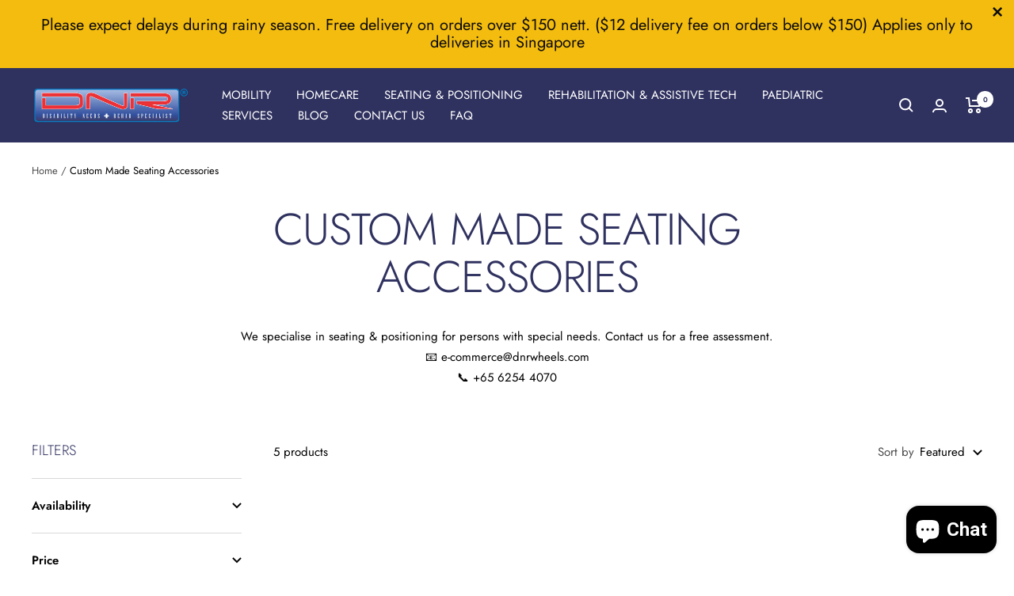

--- FILE ---
content_type: text/html; charset=utf-8
request_url: https://www.dnrwheels.com/collections/custom-made-seating-accessories
body_size: 52745
content:
<!doctype html><html class="no-js" lang="en" dir="ltr">
  <head>
    <!-- Google Tag Manager -->
<script>(function(w,d,s,l,i){w[l]=w[l]||[];w[l].push({'gtm.start':
new Date().getTime(),event:'gtm.js'});var f=d.getElementsByTagName(s)[0],
j=d.createElement(s),dl=l!='dataLayer'?'&l='+l:'';j.async=true;j.src=
'https://www.googletagmanager.com/gtm.js?id='+i+dl;f.parentNode.insertBefore(j,f);
})(window,document,'script','dataLayer','GTM-T2V7Z993');</script>
<!-- End Google Tag Manager -->
    <meta charset="utf-8">
    <meta name="viewport" content="width=device-width, initial-scale=1.0, height=device-height, minimum-scale=1.0, maximum-scale=1.0">
    <meta name="theme-color" content="#2f315f">

    <title>Custom Made Seating Accessories Special Seating &amp; Positioning - DNR</title><meta name="description" content="We specialise in seating &amp;amp; positioning for persons with special needs. Contact us for a free assessment.📧 e-commerce@dnrwheels.com📞 +65 6254 4070">
  <link rel="canonical" href="https://www.dnrwheels.com/collections/custom-made-seating-accessories">

<link rel="preconnect" href="https://cdn.shopify.com">
    <link rel="dns-prefetch" href="https://productreviews.shopifycdn.com">
    <link rel="dns-prefetch" href="https://www.google-analytics.com"><link rel="preconnect" href="https://fonts.shopifycdn.com" crossorigin><link rel="preload" as="style" href="//www.dnrwheels.com/cdn/shop/t/36/assets/theme.css?v=88009966438304226991723614925">
    <link rel="preload" as="script" href="//www.dnrwheels.com/cdn/shop/t/36/assets/vendor.js?v=31715688253868339281723614925">
    <link rel="preload" as="script" href="//www.dnrwheels.com/cdn/shop/t/36/assets/theme.js?v=33159124371902511521723614925"><meta property="og:type" content="website">
  <meta property="og:title" content="Custom Made Seating Accessories"><meta property="og:image" content="http://www.dnrwheels.com/cdn/shop/files/DNR_Wheels.png?v=1634200841">
  <meta property="og:image:secure_url" content="https://www.dnrwheels.com/cdn/shop/files/DNR_Wheels.png?v=1634200841">
  <meta property="og:image:width" content="1200">
  <meta property="og:image:height" content="628"><meta property="og:description" content="We specialise in seating &amp;amp; positioning for persons with special needs. Contact us for a free assessment.📧 e-commerce@dnrwheels.com📞 +65 6254 4070"><meta property="og:url" content="https://www.dnrwheels.com/collections/custom-made-seating-accessories">
<meta property="og:site_name" content="DNR WHEELS PTE LTD"><meta name="twitter:card" content="summary"><meta name="twitter:title" content="Custom Made Seating Accessories">
  <meta name="twitter:description" content="We specialise in seating &amp;amp; positioning for persons with special needs. Contact us for a free assessment.📧 e-commerce@dnrwheels.com📞 +65 6254 4070"><meta name="twitter:image" content="https://www.dnrwheels.com/cdn/shop/files/DNR_Wheels_1200x1200_crop_center.png?v=1634200841">
  <meta name="twitter:image:alt" content="">
    


  <script type="application/ld+json">
  {
    "@context": "https://schema.org",
    "@type": "BreadcrumbList",
  "itemListElement": [{
      "@type": "ListItem",
      "position": 1,
      "name": "Home",
      "item": "https://www.dnrwheels.com"
    },{
          "@type": "ListItem",
          "position": 2,
          "name": "Custom Made Seating Accessories",
          "item": "https://www.dnrwheels.com/collections/custom-made-seating-accessories"
        }]
  }
  </script>


    <link rel="preload" href="//www.dnrwheels.com/cdn/fonts/jost/jost_n3.a5df7448b5b8c9a76542f085341dff794ff2a59d.woff2" as="font" type="font/woff2" crossorigin><link rel="preload" href="//www.dnrwheels.com/cdn/fonts/jost/jost_n4.d47a1b6347ce4a4c9f437608011273009d91f2b7.woff2" as="font" type="font/woff2" crossorigin><style>
  /* Typography (heading) */
  @font-face {
  font-family: Jost;
  font-weight: 300;
  font-style: normal;
  font-display: swap;
  src: url("//www.dnrwheels.com/cdn/fonts/jost/jost_n3.a5df7448b5b8c9a76542f085341dff794ff2a59d.woff2") format("woff2"),
       url("//www.dnrwheels.com/cdn/fonts/jost/jost_n3.882941f5a26d0660f7dd135c08afc57fc6939a07.woff") format("woff");
}

@font-face {
  font-family: Jost;
  font-weight: 300;
  font-style: italic;
  font-display: swap;
  src: url("//www.dnrwheels.com/cdn/fonts/jost/jost_i3.8d4e97d98751190bb5824cdb405ec5b0049a74c0.woff2") format("woff2"),
       url("//www.dnrwheels.com/cdn/fonts/jost/jost_i3.1b7a65a16099fd3de6fdf1255c696902ed952195.woff") format("woff");
}

/* Typography (body) */
  @font-face {
  font-family: Jost;
  font-weight: 400;
  font-style: normal;
  font-display: swap;
  src: url("//www.dnrwheels.com/cdn/fonts/jost/jost_n4.d47a1b6347ce4a4c9f437608011273009d91f2b7.woff2") format("woff2"),
       url("//www.dnrwheels.com/cdn/fonts/jost/jost_n4.791c46290e672b3f85c3d1c651ef2efa3819eadd.woff") format("woff");
}

@font-face {
  font-family: Jost;
  font-weight: 400;
  font-style: italic;
  font-display: swap;
  src: url("//www.dnrwheels.com/cdn/fonts/jost/jost_i4.b690098389649750ada222b9763d55796c5283a5.woff2") format("woff2"),
       url("//www.dnrwheels.com/cdn/fonts/jost/jost_i4.fd766415a47e50b9e391ae7ec04e2ae25e7e28b0.woff") format("woff");
}

@font-face {
  font-family: Jost;
  font-weight: 600;
  font-style: normal;
  font-display: swap;
  src: url("//www.dnrwheels.com/cdn/fonts/jost/jost_n6.ec1178db7a7515114a2d84e3dd680832b7af8b99.woff2") format("woff2"),
       url("//www.dnrwheels.com/cdn/fonts/jost/jost_n6.b1178bb6bdd3979fef38e103a3816f6980aeaff9.woff") format("woff");
}

@font-face {
  font-family: Jost;
  font-weight: 600;
  font-style: italic;
  font-display: swap;
  src: url("//www.dnrwheels.com/cdn/fonts/jost/jost_i6.9af7e5f39e3a108c08f24047a4276332d9d7b85e.woff2") format("woff2"),
       url("//www.dnrwheels.com/cdn/fonts/jost/jost_i6.2bf310262638f998ed206777ce0b9a3b98b6fe92.woff") format("woff");
}

:root {--heading-color: 47, 49, 95;
    --text-color: 0, 0, 0;
    --background: 255, 255, 255;
    --secondary-background: 255, 255, 255;
    --border-color: 217, 217, 217;
    --border-color-darker: 153, 153, 153;
    --success-color: 35, 115, 19;
    --success-background: 211, 227, 208;
    --error-color: 222, 42, 42;
    --error-background: 253, 240, 240;
    --primary-button-background: 6, 133, 201;
    --primary-button-text-color: 255, 255, 255;
    --secondary-button-background: 47, 49, 95;
    --secondary-button-text-color: 255, 255, 255;
    --product-star-rating: 255, 189, 0;
    --product-on-sale-accent: 238, 0, 0;
    --product-sold-out-accent: 138, 146, 151;
    --product-custom-label-background: 0, 138, 0;
    --product-custom-label-text-color: 255, 255, 255;
    --product-custom-label-2-background: 0, 165, 0;
    --product-custom-label-2-text-color: 255, 255, 255;
    --product-low-stock-text-color: 238, 0, 0;
    --product-in-stock-text-color: 0, 138, 0;
    --loading-bar-background: 0, 0, 0;

    /* We duplicate some "base" colors as root colors, which is useful to use on drawer elements or popover without. Those should not be overridden to avoid issues */
    --root-heading-color: 47, 49, 95;
    --root-text-color: 0, 0, 0;
    --root-background: 255, 255, 255;
    --root-border-color: 217, 217, 217;
    --root-primary-button-background: 6, 133, 201;
    --root-primary-button-text-color: 255, 255, 255;

    --base-font-size: 15px;
    --heading-font-family: Jost, sans-serif;
    --heading-font-weight: 300;
    --heading-font-style: normal;
    --heading-text-transform: uppercase;
    --text-font-family: Jost, sans-serif;
    --text-font-weight: 400;
    --text-font-style: normal;
    --text-font-bold-weight: 600;

    /* Typography (font size) */
    --heading-xxsmall-font-size: 11px;
    --heading-xsmall-font-size: 11px;
    --heading-small-font-size: 12px;
    --heading-large-font-size: 36px;
    --heading-h1-font-size: 36px;
    --heading-h2-font-size: 30px;
    --heading-h3-font-size: 26px;
    --heading-h4-font-size: 24px;
    --heading-h5-font-size: 20px;
    --heading-h6-font-size: 16px;

    /* Control the look and feel of the theme by changing radius of various elements */
    --button-border-radius: 30px;
    --block-border-radius: 0px;
    --block-border-radius-reduced: 0px;
    --color-swatch-border-radius: 0px;

    /* Button size */
    --button-height: 48px;
    --button-small-height: 40px;

    /* Form related */
    --form-input-field-height: 48px;
    --form-input-gap: 16px;
    --form-submit-margin: 24px;

    /* Product listing related variables */
    --product-list-block-spacing: 32px;

    /* Video related */
    --play-button-background: 255, 255, 255;
    --play-button-arrow: 0, 0, 0;

    /* RTL support */
    --transform-logical-flip: 1;
    --transform-origin-start: left;
    --transform-origin-end: right;

    /* Other */
    --zoom-cursor-svg-url: url(//www.dnrwheels.com/cdn/shop/t/36/assets/zoom-cursor.svg?v=149986077658396096291723614925);
    --arrow-right-svg-url: url(//www.dnrwheels.com/cdn/shop/t/36/assets/arrow-right.svg?v=70871338000329279091723614925);
    --arrow-left-svg-url: url(//www.dnrwheels.com/cdn/shop/t/36/assets/arrow-left.svg?v=176537643540911574551723614925);

    /* Some useful variables that we can reuse in our CSS. Some explanation are needed for some of them:
       - container-max-width-minus-gutters: represents the container max width without the edge gutters
       - container-outer-width: considering the screen width, represent all the space outside the container
       - container-outer-margin: same as container-outer-width but get set to 0 inside a container
       - container-inner-width: the effective space inside the container (minus gutters)
       - grid-column-width: represents the width of a single column of the grid
       - vertical-breather: this is a variable that defines the global "spacing" between sections, and inside the section
                            to create some "breath" and minimum spacing
     */
    --container-max-width: 1600px;
    --container-gutter: 24px;
    --container-max-width-minus-gutters: calc(var(--container-max-width) - (var(--container-gutter)) * 2);
    --container-outer-width: max(calc((100vw - var(--container-max-width-minus-gutters)) / 2), var(--container-gutter));
    --container-outer-margin: var(--container-outer-width);
    --container-inner-width: calc(100vw - var(--container-outer-width) * 2);

    --grid-column-count: 10;
    --grid-gap: 24px;
    --grid-column-width: calc((100vw - var(--container-outer-width) * 2 - var(--grid-gap) * (var(--grid-column-count) - 1)) / var(--grid-column-count));

    --vertical-breather: 48px;
    --vertical-breather-tight: 48px;

    /* Shopify related variables */
    --payment-terms-background-color: #ffffff;
  }

  @media screen and (min-width: 741px) {
    :root {
      --container-gutter: 40px;
      --grid-column-count: 20;
      --vertical-breather: 64px;
      --vertical-breather-tight: 64px;

      /* Typography (font size) */
      --heading-xsmall-font-size: 12px;
      --heading-small-font-size: 13px;
      --heading-large-font-size: 52px;
      --heading-h1-font-size: 48px;
      --heading-h2-font-size: 38px;
      --heading-h3-font-size: 32px;
      --heading-h4-font-size: 24px;
      --heading-h5-font-size: 20px;
      --heading-h6-font-size: 18px;

      /* Form related */
      --form-input-field-height: 52px;
      --form-submit-margin: 32px;

      /* Button size */
      --button-height: 52px;
      --button-small-height: 44px;
    }
  }

  @media screen and (min-width: 1200px) {
    :root {
      --vertical-breather: 80px;
      --vertical-breather-tight: 64px;
      --product-list-block-spacing: 48px;

      /* Typography */
      --heading-large-font-size: 64px;
      --heading-h1-font-size: 56px;
      --heading-h2-font-size: 48px;
      --heading-h3-font-size: 36px;
      --heading-h4-font-size: 30px;
      --heading-h5-font-size: 24px;
      --heading-h6-font-size: 18px;
    }
  }

  @media screen and (min-width: 1600px) {
    :root {
      --vertical-breather: 90px;
      --vertical-breather-tight: 64px;
    }
  }
</style>
    <script>
  // This allows to expose several variables to the global scope, to be used in scripts
  window.themeVariables = {
    settings: {
      direction: "ltr",
      pageType: "collection",
      cartCount: 0,
      moneyFormat: "${{amount}}",
      moneyWithCurrencyFormat: "${{amount}} SGD",
      showVendor: false,
      discountMode: "percentage",
      currencyCodeEnabled: true,
      searchMode: "product,article,collection",
      searchUnavailableProducts: "last",
      cartType: "drawer",
      cartCurrency: "SGD",
      mobileZoomFactor: 2.5
    },

    routes: {
      host: "www.dnrwheels.com",
      rootUrl: "\/",
      rootUrlWithoutSlash: '',
      cartUrl: "\/cart",
      cartAddUrl: "\/cart\/add",
      cartChangeUrl: "\/cart\/change",
      searchUrl: "\/search",
      predictiveSearchUrl: "\/search\/suggest",
      productRecommendationsUrl: "\/recommendations\/products"
    },

    strings: {
      accessibilityDelete: "Delete",
      accessibilityClose: "Close",
      collectionSoldOut: "Sold out",
      collectionDiscount: "Save @savings@",
      productSalePrice: "Sale price",
      productRegularPrice: "Regular price",
      productFormUnavailable: "Unavailable",
      productFormSoldOut: "Sold out",
      productFormPreOrder: "Pre-order",
      productFormAddToCart: "Add to cart",
      searchNoResults: "No results could be found.",
      searchNewSearch: "New search",
      searchProducts: "Products",
      searchArticles: "Journal",
      searchPages: "Pages",
      searchCollections: "Collections",
      cartViewCart: "View cart",
      cartItemAdded: "Item added to your cart!",
      cartItemAddedShort: "Added to your cart!",
      cartAddOrderNote: "Add order note",
      cartEditOrderNote: "Edit order note",
      shippingEstimatorNoResults: "Sorry, we do not ship to your address.",
      shippingEstimatorOneResult: "There is one shipping rate for your address:",
      shippingEstimatorMultipleResults: "There are several shipping rates for your address:",
      shippingEstimatorError: "One or more error occurred while retrieving shipping rates:"
    },

    libs: {
      flickity: "\/\/www.dnrwheels.com\/cdn\/shop\/t\/36\/assets\/flickity.js?v=176646718982628074891723614925",
      photoswipe: "\/\/www.dnrwheels.com\/cdn\/shop\/t\/36\/assets\/photoswipe.js?v=132268647426145925301723614925",
      qrCode: "\/\/www.dnrwheels.com\/cdn\/shopifycloud\/storefront\/assets\/themes_support\/vendor\/qrcode-3f2b403b.js"
    },

    breakpoints: {
      phone: 'screen and (max-width: 740px)',
      tablet: 'screen and (min-width: 741px) and (max-width: 999px)',
      tabletAndUp: 'screen and (min-width: 741px)',
      pocket: 'screen and (max-width: 999px)',
      lap: 'screen and (min-width: 1000px) and (max-width: 1199px)',
      lapAndUp: 'screen and (min-width: 1000px)',
      desktop: 'screen and (min-width: 1200px)',
      wide: 'screen and (min-width: 1400px)'
    }
  };

  window.addEventListener('pageshow', async () => {
    const cartContent = await (await fetch(`${window.themeVariables.routes.cartUrl}.js`, {cache: 'reload'})).json();
    document.documentElement.dispatchEvent(new CustomEvent('cart:refresh', {detail: {cart: cartContent}}));
  });

  if ('noModule' in HTMLScriptElement.prototype) {
    // Old browsers (like IE) that does not support module will be considered as if not executing JS at all
    document.documentElement.className = document.documentElement.className.replace('no-js', 'js');

    requestAnimationFrame(() => {
      const viewportHeight = (window.visualViewport ? window.visualViewport.height : document.documentElement.clientHeight);
      document.documentElement.style.setProperty('--window-height',viewportHeight + 'px');
    });
  }</script>

    <link rel="stylesheet" href="//www.dnrwheels.com/cdn/shop/t/36/assets/theme.css?v=88009966438304226991723614925">

    <script src="//www.dnrwheels.com/cdn/shop/t/36/assets/vendor.js?v=31715688253868339281723614925" defer></script>
    <script src="//www.dnrwheels.com/cdn/shop/t/36/assets/theme.js?v=33159124371902511521723614925" defer></script>
    <script src="//www.dnrwheels.com/cdn/shop/t/36/assets/custom.js?v=167639537848865775061723614925" defer></script>

    <script>window.performance && window.performance.mark && window.performance.mark('shopify.content_for_header.start');</script><meta name="google-site-verification" content="JNragvEOwJpQw8Z8omvbe0VjxUxSEjCDfqB3N3rq2go">
<meta name="google-site-verification" content="JNragvEOwJpQw8Z8omvbe0VjxUxSEjCDfqB3N3rq2go">
<meta name="facebook-domain-verification" content="8hxrnuo3h9f54ixqyru8nm3kzrcvex">
<meta name="facebook-domain-verification" content="yf0io7f8kkecsnx260fdz4bxfdajzh">
<meta id="shopify-digital-wallet" name="shopify-digital-wallet" content="/10346692666/digital_wallets/dialog">
<link rel="alternate" type="application/atom+xml" title="Feed" href="/collections/custom-made-seating-accessories.atom" />
<link rel="alternate" type="application/json+oembed" href="https://www.dnrwheels.com/collections/custom-made-seating-accessories.oembed">
<script async="async" src="/checkouts/internal/preloads.js?locale=en-SG"></script>
<script id="shopify-features" type="application/json">{"accessToken":"3522ccf2b8d84d4ec20da90789e1a3dc","betas":["rich-media-storefront-analytics"],"domain":"www.dnrwheels.com","predictiveSearch":true,"shopId":10346692666,"locale":"en"}</script>
<script>var Shopify = Shopify || {};
Shopify.shop = "dnrwheel.myshopify.com";
Shopify.locale = "en";
Shopify.currency = {"active":"SGD","rate":"1.0"};
Shopify.country = "SG";
Shopify.theme = {"name":"Focal HULK Reorder | 14-AUG-2024","id":124856205370,"schema_name":"Focal","schema_version":"9.0.0","theme_store_id":714,"role":"main"};
Shopify.theme.handle = "null";
Shopify.theme.style = {"id":null,"handle":null};
Shopify.cdnHost = "www.dnrwheels.com/cdn";
Shopify.routes = Shopify.routes || {};
Shopify.routes.root = "/";</script>
<script type="module">!function(o){(o.Shopify=o.Shopify||{}).modules=!0}(window);</script>
<script>!function(o){function n(){var o=[];function n(){o.push(Array.prototype.slice.apply(arguments))}return n.q=o,n}var t=o.Shopify=o.Shopify||{};t.loadFeatures=n(),t.autoloadFeatures=n()}(window);</script>
<script id="shop-js-analytics" type="application/json">{"pageType":"collection"}</script>
<script defer="defer" async type="module" src="//www.dnrwheels.com/cdn/shopifycloud/shop-js/modules/v2/client.init-shop-cart-sync_C5BV16lS.en.esm.js"></script>
<script defer="defer" async type="module" src="//www.dnrwheels.com/cdn/shopifycloud/shop-js/modules/v2/chunk.common_CygWptCX.esm.js"></script>
<script type="module">
  await import("//www.dnrwheels.com/cdn/shopifycloud/shop-js/modules/v2/client.init-shop-cart-sync_C5BV16lS.en.esm.js");
await import("//www.dnrwheels.com/cdn/shopifycloud/shop-js/modules/v2/chunk.common_CygWptCX.esm.js");

  window.Shopify.SignInWithShop?.initShopCartSync?.({"fedCMEnabled":true,"windoidEnabled":true});

</script>
<script>(function() {
  var isLoaded = false;
  function asyncLoad() {
    if (isLoaded) return;
    isLoaded = true;
    var urls = ["\/\/staticw2.yotpo.com\/4paKcbbNAleuc1xehVZhDy47mxBITCGnDsl9ltea\/widget.js?shop=dnrwheel.myshopify.com","https:\/\/cdn.shopify.com\/s\/files\/1\/0103\/4669\/2666\/t\/22\/assets\/clever_adwords_global_tag.js?shop=dnrwheel.myshopify.com","https:\/\/cdn.seguno.com\/storefront.js?v=1.0.0\u0026id=14893e17bbdc4478b7dde1cc8bba5302\u0026bv=1764833533000\u0026cv=1737338887000\u0026shop=dnrwheel.myshopify.com","https:\/\/cdn.shopify.com\/s\/files\/1\/0103\/4669\/2666\/t\/22\/assets\/chk_10346692666.js?v=1591195312\u0026shop=dnrwheel.myshopify.com","https:\/\/rec.autocommerce.io\/recommender_javascript?shop=dnrwheel.myshopify.com","https:\/\/tabs.tkdigital.dev\/scripts\/ne_smart_tabs_9ce561fdfe6e899c81b245672429161b.js?shop=dnrwheel.myshopify.com","\/\/shopify.privy.com\/widget.js?shop=dnrwheel.myshopify.com","https:\/\/reorder-master.hulkapps.com\/reorderjs\/re-order.js?1657247335\u0026shop=dnrwheel.myshopify.com","https:\/\/quote.storeify.app\/js\/frontend\/scripttag.js?shop=dnrwheel.myshopify.com","https:\/\/cdn.ordersify.com\/sdk\/productalerts-shopify.js?shop=dnrwheel.myshopify.com","https:\/\/api.omegatheme.com\/facebook-chat\/client\/omg-fbc-custom.js?v=1658808802\u0026shop=dnrwheel.myshopify.com","https:\/\/sales-pop.carecart.io\/lib\/salesnotifier.js?shop=dnrwheel.myshopify.com","\/\/cdn.shopify.com\/proxy\/d186c36f9c46e8098c6d790b2942be6f78c969e30e49f7b0517e2c6f94660790\/dev.giftkart.app\/scripts.js?shop=dnrwheel.myshopify.com\u0026sp-cache-control=cHVibGljLCBtYXgtYWdlPTkwMA","https:\/\/cashbackappfiles.s3.ap-south-1.amazonaws.com\/my-cashback-cashback.js?shop=dnrwheel.myshopify.com","\/\/searchserverapi1.com\/widgets\/shopify\/init.js?a=5y5Q0P6x9m\u0026shop=dnrwheel.myshopify.com"];
    for (var i = 0; i < urls.length; i++) {
      var s = document.createElement('script');
      s.type = 'text/javascript';
      s.async = true;
      s.src = urls[i];
      var x = document.getElementsByTagName('script')[0];
      x.parentNode.insertBefore(s, x);
    }
  };
  if(window.attachEvent) {
    window.attachEvent('onload', asyncLoad);
  } else {
    window.addEventListener('load', asyncLoad, false);
  }
})();</script>
<script id="__st">var __st={"a":10346692666,"offset":28800,"reqid":"af2090df-9852-4b39-a07b-21301aeb64bc-1768743006","pageurl":"www.dnrwheels.com\/collections\/custom-made-seating-accessories","u":"33742d330c45","p":"collection","rtyp":"collection","rid":260689526842};</script>
<script>window.ShopifyPaypalV4VisibilityTracking = true;</script>
<script id="captcha-bootstrap">!function(){'use strict';const t='contact',e='account',n='new_comment',o=[[t,t],['blogs',n],['comments',n],[t,'customer']],c=[[e,'customer_login'],[e,'guest_login'],[e,'recover_customer_password'],[e,'create_customer']],r=t=>t.map((([t,e])=>`form[action*='/${t}']:not([data-nocaptcha='true']) input[name='form_type'][value='${e}']`)).join(','),a=t=>()=>t?[...document.querySelectorAll(t)].map((t=>t.form)):[];function s(){const t=[...o],e=r(t);return a(e)}const i='password',u='form_key',d=['recaptcha-v3-token','g-recaptcha-response','h-captcha-response',i],f=()=>{try{return window.sessionStorage}catch{return}},m='__shopify_v',_=t=>t.elements[u];function p(t,e,n=!1){try{const o=window.sessionStorage,c=JSON.parse(o.getItem(e)),{data:r}=function(t){const{data:e,action:n}=t;return t[m]||n?{data:e,action:n}:{data:t,action:n}}(c);for(const[e,n]of Object.entries(r))t.elements[e]&&(t.elements[e].value=n);n&&o.removeItem(e)}catch(o){console.error('form repopulation failed',{error:o})}}const l='form_type',E='cptcha';function T(t){t.dataset[E]=!0}const w=window,h=w.document,L='Shopify',v='ce_forms',y='captcha';let A=!1;((t,e)=>{const n=(g='f06e6c50-85a8-45c8-87d0-21a2b65856fe',I='https://cdn.shopify.com/shopifycloud/storefront-forms-hcaptcha/ce_storefront_forms_captcha_hcaptcha.v1.5.2.iife.js',D={infoText:'Protected by hCaptcha',privacyText:'Privacy',termsText:'Terms'},(t,e,n)=>{const o=w[L][v],c=o.bindForm;if(c)return c(t,g,e,D).then(n);var r;o.q.push([[t,g,e,D],n]),r=I,A||(h.body.append(Object.assign(h.createElement('script'),{id:'captcha-provider',async:!0,src:r})),A=!0)});var g,I,D;w[L]=w[L]||{},w[L][v]=w[L][v]||{},w[L][v].q=[],w[L][y]=w[L][y]||{},w[L][y].protect=function(t,e){n(t,void 0,e),T(t)},Object.freeze(w[L][y]),function(t,e,n,w,h,L){const[v,y,A,g]=function(t,e,n){const i=e?o:[],u=t?c:[],d=[...i,...u],f=r(d),m=r(i),_=r(d.filter((([t,e])=>n.includes(e))));return[a(f),a(m),a(_),s()]}(w,h,L),I=t=>{const e=t.target;return e instanceof HTMLFormElement?e:e&&e.form},D=t=>v().includes(t);t.addEventListener('submit',(t=>{const e=I(t);if(!e)return;const n=D(e)&&!e.dataset.hcaptchaBound&&!e.dataset.recaptchaBound,o=_(e),c=g().includes(e)&&(!o||!o.value);(n||c)&&t.preventDefault(),c&&!n&&(function(t){try{if(!f())return;!function(t){const e=f();if(!e)return;const n=_(t);if(!n)return;const o=n.value;o&&e.removeItem(o)}(t);const e=Array.from(Array(32),(()=>Math.random().toString(36)[2])).join('');!function(t,e){_(t)||t.append(Object.assign(document.createElement('input'),{type:'hidden',name:u})),t.elements[u].value=e}(t,e),function(t,e){const n=f();if(!n)return;const o=[...t.querySelectorAll(`input[type='${i}']`)].map((({name:t})=>t)),c=[...d,...o],r={};for(const[a,s]of new FormData(t).entries())c.includes(a)||(r[a]=s);n.setItem(e,JSON.stringify({[m]:1,action:t.action,data:r}))}(t,e)}catch(e){console.error('failed to persist form',e)}}(e),e.submit())}));const S=(t,e)=>{t&&!t.dataset[E]&&(n(t,e.some((e=>e===t))),T(t))};for(const o of['focusin','change'])t.addEventListener(o,(t=>{const e=I(t);D(e)&&S(e,y())}));const B=e.get('form_key'),M=e.get(l),P=B&&M;t.addEventListener('DOMContentLoaded',(()=>{const t=y();if(P)for(const e of t)e.elements[l].value===M&&p(e,B);[...new Set([...A(),...v().filter((t=>'true'===t.dataset.shopifyCaptcha))])].forEach((e=>S(e,t)))}))}(h,new URLSearchParams(w.location.search),n,t,e,['guest_login'])})(!0,!0)}();</script>
<script integrity="sha256-4kQ18oKyAcykRKYeNunJcIwy7WH5gtpwJnB7kiuLZ1E=" data-source-attribution="shopify.loadfeatures" defer="defer" src="//www.dnrwheels.com/cdn/shopifycloud/storefront/assets/storefront/load_feature-a0a9edcb.js" crossorigin="anonymous"></script>
<script data-source-attribution="shopify.dynamic_checkout.dynamic.init">var Shopify=Shopify||{};Shopify.PaymentButton=Shopify.PaymentButton||{isStorefrontPortableWallets:!0,init:function(){window.Shopify.PaymentButton.init=function(){};var t=document.createElement("script");t.src="https://www.dnrwheels.com/cdn/shopifycloud/portable-wallets/latest/portable-wallets.en.js",t.type="module",document.head.appendChild(t)}};
</script>
<script data-source-attribution="shopify.dynamic_checkout.buyer_consent">
  function portableWalletsHideBuyerConsent(e){var t=document.getElementById("shopify-buyer-consent"),n=document.getElementById("shopify-subscription-policy-button");t&&n&&(t.classList.add("hidden"),t.setAttribute("aria-hidden","true"),n.removeEventListener("click",e))}function portableWalletsShowBuyerConsent(e){var t=document.getElementById("shopify-buyer-consent"),n=document.getElementById("shopify-subscription-policy-button");t&&n&&(t.classList.remove("hidden"),t.removeAttribute("aria-hidden"),n.addEventListener("click",e))}window.Shopify?.PaymentButton&&(window.Shopify.PaymentButton.hideBuyerConsent=portableWalletsHideBuyerConsent,window.Shopify.PaymentButton.showBuyerConsent=portableWalletsShowBuyerConsent);
</script>
<script data-source-attribution="shopify.dynamic_checkout.cart.bootstrap">document.addEventListener("DOMContentLoaded",(function(){function t(){return document.querySelector("shopify-accelerated-checkout-cart, shopify-accelerated-checkout")}if(t())Shopify.PaymentButton.init();else{new MutationObserver((function(e,n){t()&&(Shopify.PaymentButton.init(),n.disconnect())})).observe(document.body,{childList:!0,subtree:!0})}}));
</script>

<script>window.performance && window.performance.mark && window.performance.mark('shopify.content_for_header.end');</script>
  


<link href='https://fonts.googleapis.com/css?family=Lato:300,400,700,900|Manjari:400,700|Nunito:300,400,600,700,800|Roboto:300,400,500,700,900&display=swap' rel='stylesheet'>
                                   <link rel='stylesheet' href='https://reorder-master.hulkapps.com/css/re-order.css?v=2024-08-14 05:56:28'>



<script>
	window.StoreCreditInit = {
		shop: 'dnrwheel.myshopify.com',
		cashback_widget_status: 0
	}
</script>





<script type="application/ld+json">
{
  "@context": "https://schema.org",
  "@type": "LocalBusiness",
  "@id": "https://www.dnrwheels.com/#organization",
  "name": "DNR Wheels Pte Ltd",
  "url": "https://www.dnrwheels.com/",
  "logo": "https://www.dnrwheels.com/cdn/shop/files/DNRLogo_Blue_232839da-a3d3-4a65-a436-2350165c17a8_1611x.png?v=1669259265",
  "description": "DNR Wheels is a leading provider of disability, rehabilitative and home nursing equipment in Singapore, offering wheelchairs, mobility aids, homecare beds and related services.",
  "telephone": "+65-6254-4070",
  "email": "retail@dnrwheels.com",
  "foundingDate": "1994",
  "address": {
    "@type": "PostalAddress",
    "streetAddress": "39 Ubi Road 1, #08-01 World Publications Building",
    "addressLocality": "Singapore",
    "postalCode": "408695",
    "addressCountry": "SG"
  },
  "geo": {
    "@type": "GeoCoordinates",
    "latitude": 1.332,
    "longitude": 103.894
  },
  "contactPoint": [
    {
      "@type": "ContactPoint",
      "contactType": "Retail enquiries",
      "telephone": "+65-6254-4070",
      "email": "retail@dnrwheels.com",
      "areaServed": "SG"
    },
    {
      "@type": "ContactPoint",
      "contactType": "Corporate enquiries",
      "telephone": "+65-6254-4070",
      "email": "corporate@dnrwheels.com",
      "areaServed": "SG"
    },
    {
      "@type": "ContactPoint",
      "contactType": "Technical support",
      "telephone": "+65-6254-4070",
      "email": "support@dnrwheels.com",
      "areaServed": "SG"
    },
    {
      "@type": "ContactPoint",
      "contactType": "E-commerce / online orders",
      "telephone": "+65-6254-4070",
      "email": "e-commerce@dnrwheels.com",
      "areaServed": "SG"
    }
  ],
  "sameAs": [
    "https://www.facebook.com/dnrwheels/",
    "https://www.instagram.com/dnrwheels/"
  ],
  "openingHoursSpecification": [
    {
      "@type": "OpeningHoursSpecification",
      "dayOfWeek": [
        "Monday",
        "Tuesday",
        "Wednesday",
        "Thursday",
        "Friday",
        "Saturday"
      ],
      "opens": "09:00",
      "closes": "18:00"
    }
  ]
}
</script>


<!-- BEGIN app block: shopify://apps/storeify-request-a-quote/blocks/embed-app/dac9aba2-251e-4c25-abc3-9fc57dbf7885 -->
  
  
  <style type="text/css" id="ify-style-remove">
  
    ,.product-item-meta__price-list-container,.product-meta__price-list-container,.price,.price-list{display:none !important;visibility: hidden !important;opacity: 0 !important;}
  
  
    .product-item__action-button--list-view-only,.shopify-payment-button,#AddToCart-product-template,#AddToCart,#addToCart-product-template,.product__add-to-cart-button,.product-form__cart-submit,.add-to-cart,.cart-functions > button,.productitem--action-atc,.product-form--atc-button,.product-menu-button-atc,.product__add-to-cart,.product-add,.add-to-cart-button,#addToCart,.product-detail__form__action > button,.product-form-submit-wrap > input,.product-form input[type="submit"],input.submit,.add_to_cart,.product-item-quick-shop,#add-to-cart,.productForm-submit,.add-to-cart-btn,.product-single__add-btn,.quick-add--add-button,.product-page--add-to-cart,.addToCart,.product-form .form-actions,.button.add,.btn-cart,button#add,.addtocart,.AddtoCart,.product-add input.add,button#purchase,form[action="/cart/add"] input[type="button"],form[action="/cart/add"] input[type="submit"],form[action="/cart/add"] button[type="submit"],.product__form button[type="submit"],#AddToCart--product-template,.product-form__add-to-cart,form[action="/cart/add*"] input[type="button"],form[action="/cart/add*"] input[type="submit"],form[action*="/cart/add*"] button[type="submit"],.product__form button[type="submit"],.product-item__quick-form,.shopify-product-form,.product-sticky-form{display:none !important;visibility: hidden !important;opacity: 0 !important;}
  
  </style>
  <style type="text/css">.ify-hide{display:none;}</style>
  <link rel="preload" href="https://cdn.shopify.com/extensions/019ba141-c096-7c89-8219-5dfc7d202f06/storeify-request-a-quote-78/assets/storeify-requestaquote-styles.css" as="style">
  <link href="//cdn.shopify.com/extensions/019ba141-c096-7c89-8219-5dfc7d202f06/storeify-request-a-quote-78/assets/storeify-requestaquote-styles.css" rel="stylesheet" type="text/css" media="all" />
  <script type="text/javascript">
    var storeifyRequestaquote = storeifyRequestaquote || {};
    storeifyRequestaquote.app_enable = 1; 
    storeifyRequestaquote.locale = "en";
    storeifyRequestaquote.shop_domain = "www.dnrwheels.com";
    storeifyRequestaquote.shop_url = "https:\/\/www.dnrwheels.com";
    
    
        storeifyRequestaquote.collection = {
          id : '260689526842',
          handle : 'custom-made-seating-accessories',
        };
      
    

    storeifyRequestaquote.page = {
    type : 'collection',
    path : '/collections/custom-made-seating-accessories',
    };
    storeifyRequestaquote.money_format = '${{amount}}';
    storeifyRequestaquote.storeify_requestaquote_json = "/apps/request-a-quote/params";
    storeifyRequestaquote.root_url = '/';
       storeifyRequestaquote.lang = {"btn_addquote":"Add to Quote","call_for_price":"Request a Quote","btn_view":"View Quote","btn_continue":"Continue Shop","add_title":"Add \"{{product}}\" to quote","tbl_img":"Image","tbl_name":"Name","tbl_sku":"Sku","tbl_option":"Option","tbl_qty":"QTY","quote_empty":"Your quote is currently empty.","your_price":"Your Price","old_price":"Price","print":"Print PDF","total":"Total","btn_see_price":"Login to see price","draft_order":"Draft Order","date":"Date","status":"Status","view":"View","quote_history":"Quote history","load_more":"Load more \u003e\u003e","subtotal":"Subtotal","total_tax":"Total Tax","total_price":"Total Price","excl_shipping":"(Excl. Shipping)","excl_tax_shipping":"(Excl. Tax \u0026 Shipping)","input_required":"This field is required.","input_email":"Email Address is invalid: Please enter a valid email address.","search_product":"Search product","search_no_result":"No results found for “{{search_text}}”. Check the spelling or use a different word or phrase.","shipping":"Shipping","discount":"Discount","free":"Free","shipping_options":"Shipping Options","msg_size_attach":"Files \"{name}\" ({size}) exceeds maximum allowed upload size of {maxSize}.","msg_attach_tooless":"You must select at least {n} {files} to upload. Please retry your upload!","msg_calculating_time":"calculating time remaining","msg_processing":"Processing ...","upload_li_success":" Uploaded file \"{name}\" Successfully.","upload_li_fail":" Uploaded file \"{name}\" Fail.","status_pending":"Pending","status_approved":"Approved","status_canceled":"Canceled","status_expired":"Expired","content_pdf":"PDF Content"}; 
    
      storeifyRequestaquote.show_input_price = 0;
    
    storeifyRequestaquote.hide_variants_outofstock = 0;
     
    storeifyRequestaquote.search_product = 0;
     
    storeifyRequestaquote.btn_cart_to_quote = 0;
    storeifyRequestaquote.callbackTracking = function(data){  };
    storeifyRequestaquote.gtmId = "";
  </script>

  

  

  
  
  
  
  
  
  
  <style type="text/css">#shopify-section-static-recently-viewed-products .price-list{display:none;}.product-item--list .ify-quote-group{width:auto !important;}.storeify-button-detail button{width:100%;}</style>
  

  <!-- ======================    Footer   ==========================  -->

  
  
    <script src="https://cdn.shopify.com/extensions/019ba141-c096-7c89-8219-5dfc7d202f06/storeify-request-a-quote-78/assets/jquery-2.2.4.min.js" defer="defer"></script>
  
  
  
  
  
    <link href="//cdn.shopify.com/extensions/019ba141-c096-7c89-8219-5dfc7d202f06/storeify-request-a-quote-78/assets/fileinput.min.css" rel="stylesheet" type="text/css" media="all" />
    <script src="https://cdn.shopify.com/extensions/019ba141-c096-7c89-8219-5dfc7d202f06/storeify-request-a-quote-78/assets/fileinput.min.js" defer></script>
  
  
    <script src="https://cdn.shopify.com/extensions/019ba141-c096-7c89-8219-5dfc7d202f06/storeify-request-a-quote-78/assets/jquery.validate.min.js" defer></script>
    <script src="https://cdn.shopify.com/extensions/019ba141-c096-7c89-8219-5dfc7d202f06/storeify-request-a-quote-78/assets/additional-methods.min.js" defer></script>
  
  <script src="https://quote.storeify.app/js/stores/dnrwheel.myshopify.com/storeify-requestaquote-params.js?v=1763630087" defer></script>
  
  <script src="https://cdn.shopify.com/extensions/019ba141-c096-7c89-8219-5dfc7d202f06/storeify-request-a-quote-78/assets/storeify-requestaquote-v2-mode-0.js" defer></script>
  
  <!--end status-->


<!-- END app block --><!-- BEGIN app block: shopify://apps/seguno-popups/blocks/popup-app-embed/f53bd66f-9a20-4ce2-ae2e-ccbd0148bd4b --><meta property="seguno:shop-id" content="10346692666" />


<!-- END app block --><!-- BEGIN app block: shopify://apps/yotpo-product-reviews/blocks/settings/eb7dfd7d-db44-4334-bc49-c893b51b36cf -->


<script type="text/javascript">
  (function e(){var e=document.createElement("script");
  e.type="text/javascript",e.async=true,
  e.src="//staticw2.yotpo.com//widget.js?lang=en";
  var t=document.getElementsByTagName("script")[0];
  t.parentNode.insertBefore(e,t)})();
</script>



  
<!-- END app block --><!-- BEGIN app block: shopify://apps/pagefly-page-builder/blocks/app-embed/83e179f7-59a0-4589-8c66-c0dddf959200 -->

<!-- BEGIN app snippet: pagefly-cro-ab-testing-main -->







<script>
  ;(function () {
    const url = new URL(window.location)
    const viewParam = url.searchParams.get('view')
    if (viewParam && viewParam.includes('variant-pf-')) {
      url.searchParams.set('pf_v', viewParam)
      url.searchParams.delete('view')
      window.history.replaceState({}, '', url)
    }
  })()
</script>



<script type='module'>
  
  window.PAGEFLY_CRO = window.PAGEFLY_CRO || {}

  window.PAGEFLY_CRO['data_debug'] = {
    original_template_suffix: "all_collections",
    allow_ab_test: false,
    ab_test_start_time: 0,
    ab_test_end_time: 0,
    today_date_time: 1768743006000,
  }
  window.PAGEFLY_CRO['GA4'] = { enabled: false}
</script>

<!-- END app snippet -->








  <script src='https://cdn.shopify.com/extensions/019bb4f9-aed6-78a3-be91-e9d44663e6bf/pagefly-page-builder-215/assets/pagefly-helper.js' defer='defer'></script>

  <script src='https://cdn.shopify.com/extensions/019bb4f9-aed6-78a3-be91-e9d44663e6bf/pagefly-page-builder-215/assets/pagefly-general-helper.js' defer='defer'></script>

  <script src='https://cdn.shopify.com/extensions/019bb4f9-aed6-78a3-be91-e9d44663e6bf/pagefly-page-builder-215/assets/pagefly-snap-slider.js' defer='defer'></script>

  <script src='https://cdn.shopify.com/extensions/019bb4f9-aed6-78a3-be91-e9d44663e6bf/pagefly-page-builder-215/assets/pagefly-slideshow-v3.js' defer='defer'></script>

  <script src='https://cdn.shopify.com/extensions/019bb4f9-aed6-78a3-be91-e9d44663e6bf/pagefly-page-builder-215/assets/pagefly-slideshow-v4.js' defer='defer'></script>

  <script src='https://cdn.shopify.com/extensions/019bb4f9-aed6-78a3-be91-e9d44663e6bf/pagefly-page-builder-215/assets/pagefly-glider.js' defer='defer'></script>

  <script src='https://cdn.shopify.com/extensions/019bb4f9-aed6-78a3-be91-e9d44663e6bf/pagefly-page-builder-215/assets/pagefly-slideshow-v1-v2.js' defer='defer'></script>

  <script src='https://cdn.shopify.com/extensions/019bb4f9-aed6-78a3-be91-e9d44663e6bf/pagefly-page-builder-215/assets/pagefly-product-media.js' defer='defer'></script>

  <script src='https://cdn.shopify.com/extensions/019bb4f9-aed6-78a3-be91-e9d44663e6bf/pagefly-page-builder-215/assets/pagefly-product.js' defer='defer'></script>


<script id='pagefly-helper-data' type='application/json'>
  {
    "page_optimization": {
      "assets_prefetching": false
    },
    "elements_asset_mapper": {
      "Accordion": "https://cdn.shopify.com/extensions/019bb4f9-aed6-78a3-be91-e9d44663e6bf/pagefly-page-builder-215/assets/pagefly-accordion.js",
      "Accordion3": "https://cdn.shopify.com/extensions/019bb4f9-aed6-78a3-be91-e9d44663e6bf/pagefly-page-builder-215/assets/pagefly-accordion3.js",
      "CountDown": "https://cdn.shopify.com/extensions/019bb4f9-aed6-78a3-be91-e9d44663e6bf/pagefly-page-builder-215/assets/pagefly-countdown.js",
      "GMap1": "https://cdn.shopify.com/extensions/019bb4f9-aed6-78a3-be91-e9d44663e6bf/pagefly-page-builder-215/assets/pagefly-gmap.js",
      "GMap2": "https://cdn.shopify.com/extensions/019bb4f9-aed6-78a3-be91-e9d44663e6bf/pagefly-page-builder-215/assets/pagefly-gmap.js",
      "GMapBasicV2": "https://cdn.shopify.com/extensions/019bb4f9-aed6-78a3-be91-e9d44663e6bf/pagefly-page-builder-215/assets/pagefly-gmap.js",
      "GMapAdvancedV2": "https://cdn.shopify.com/extensions/019bb4f9-aed6-78a3-be91-e9d44663e6bf/pagefly-page-builder-215/assets/pagefly-gmap.js",
      "HTML.Video": "https://cdn.shopify.com/extensions/019bb4f9-aed6-78a3-be91-e9d44663e6bf/pagefly-page-builder-215/assets/pagefly-htmlvideo.js",
      "HTML.Video2": "https://cdn.shopify.com/extensions/019bb4f9-aed6-78a3-be91-e9d44663e6bf/pagefly-page-builder-215/assets/pagefly-htmlvideo2.js",
      "HTML.Video3": "https://cdn.shopify.com/extensions/019bb4f9-aed6-78a3-be91-e9d44663e6bf/pagefly-page-builder-215/assets/pagefly-htmlvideo2.js",
      "BackgroundVideo": "https://cdn.shopify.com/extensions/019bb4f9-aed6-78a3-be91-e9d44663e6bf/pagefly-page-builder-215/assets/pagefly-htmlvideo2.js",
      "Instagram": "https://cdn.shopify.com/extensions/019bb4f9-aed6-78a3-be91-e9d44663e6bf/pagefly-page-builder-215/assets/pagefly-instagram.js",
      "Instagram2": "https://cdn.shopify.com/extensions/019bb4f9-aed6-78a3-be91-e9d44663e6bf/pagefly-page-builder-215/assets/pagefly-instagram.js",
      "Insta3": "https://cdn.shopify.com/extensions/019bb4f9-aed6-78a3-be91-e9d44663e6bf/pagefly-page-builder-215/assets/pagefly-instagram3.js",
      "Tabs": "https://cdn.shopify.com/extensions/019bb4f9-aed6-78a3-be91-e9d44663e6bf/pagefly-page-builder-215/assets/pagefly-tab.js",
      "Tabs3": "https://cdn.shopify.com/extensions/019bb4f9-aed6-78a3-be91-e9d44663e6bf/pagefly-page-builder-215/assets/pagefly-tab3.js",
      "ProductBox": "https://cdn.shopify.com/extensions/019bb4f9-aed6-78a3-be91-e9d44663e6bf/pagefly-page-builder-215/assets/pagefly-cart.js",
      "FBPageBox2": "https://cdn.shopify.com/extensions/019bb4f9-aed6-78a3-be91-e9d44663e6bf/pagefly-page-builder-215/assets/pagefly-facebook.js",
      "FBLikeButton2": "https://cdn.shopify.com/extensions/019bb4f9-aed6-78a3-be91-e9d44663e6bf/pagefly-page-builder-215/assets/pagefly-facebook.js",
      "TwitterFeed2": "https://cdn.shopify.com/extensions/019bb4f9-aed6-78a3-be91-e9d44663e6bf/pagefly-page-builder-215/assets/pagefly-twitter.js",
      "Paragraph4": "https://cdn.shopify.com/extensions/019bb4f9-aed6-78a3-be91-e9d44663e6bf/pagefly-page-builder-215/assets/pagefly-paragraph4.js",

      "AliReviews": "https://cdn.shopify.com/extensions/019bb4f9-aed6-78a3-be91-e9d44663e6bf/pagefly-page-builder-215/assets/pagefly-3rd-elements.js",
      "BackInStock": "https://cdn.shopify.com/extensions/019bb4f9-aed6-78a3-be91-e9d44663e6bf/pagefly-page-builder-215/assets/pagefly-3rd-elements.js",
      "GloboBackInStock": "https://cdn.shopify.com/extensions/019bb4f9-aed6-78a3-be91-e9d44663e6bf/pagefly-page-builder-215/assets/pagefly-3rd-elements.js",
      "GrowaveWishlist": "https://cdn.shopify.com/extensions/019bb4f9-aed6-78a3-be91-e9d44663e6bf/pagefly-page-builder-215/assets/pagefly-3rd-elements.js",
      "InfiniteOptionsShopPad": "https://cdn.shopify.com/extensions/019bb4f9-aed6-78a3-be91-e9d44663e6bf/pagefly-page-builder-215/assets/pagefly-3rd-elements.js",
      "InkybayProductPersonalizer": "https://cdn.shopify.com/extensions/019bb4f9-aed6-78a3-be91-e9d44663e6bf/pagefly-page-builder-215/assets/pagefly-3rd-elements.js",
      "LimeSpot": "https://cdn.shopify.com/extensions/019bb4f9-aed6-78a3-be91-e9d44663e6bf/pagefly-page-builder-215/assets/pagefly-3rd-elements.js",
      "Loox": "https://cdn.shopify.com/extensions/019bb4f9-aed6-78a3-be91-e9d44663e6bf/pagefly-page-builder-215/assets/pagefly-3rd-elements.js",
      "Opinew": "https://cdn.shopify.com/extensions/019bb4f9-aed6-78a3-be91-e9d44663e6bf/pagefly-page-builder-215/assets/pagefly-3rd-elements.js",
      "Powr": "https://cdn.shopify.com/extensions/019bb4f9-aed6-78a3-be91-e9d44663e6bf/pagefly-page-builder-215/assets/pagefly-3rd-elements.js",
      "ProductReviews": "https://cdn.shopify.com/extensions/019bb4f9-aed6-78a3-be91-e9d44663e6bf/pagefly-page-builder-215/assets/pagefly-3rd-elements.js",
      "PushOwl": "https://cdn.shopify.com/extensions/019bb4f9-aed6-78a3-be91-e9d44663e6bf/pagefly-page-builder-215/assets/pagefly-3rd-elements.js",
      "ReCharge": "https://cdn.shopify.com/extensions/019bb4f9-aed6-78a3-be91-e9d44663e6bf/pagefly-page-builder-215/assets/pagefly-3rd-elements.js",
      "Rivyo": "https://cdn.shopify.com/extensions/019bb4f9-aed6-78a3-be91-e9d44663e6bf/pagefly-page-builder-215/assets/pagefly-3rd-elements.js",
      "TrackingMore": "https://cdn.shopify.com/extensions/019bb4f9-aed6-78a3-be91-e9d44663e6bf/pagefly-page-builder-215/assets/pagefly-3rd-elements.js",
      "Vitals": "https://cdn.shopify.com/extensions/019bb4f9-aed6-78a3-be91-e9d44663e6bf/pagefly-page-builder-215/assets/pagefly-3rd-elements.js",
      "Wiser": "https://cdn.shopify.com/extensions/019bb4f9-aed6-78a3-be91-e9d44663e6bf/pagefly-page-builder-215/assets/pagefly-3rd-elements.js"
    },
    "custom_elements_mapper": {
      "pf-click-action-element": "https://cdn.shopify.com/extensions/019bb4f9-aed6-78a3-be91-e9d44663e6bf/pagefly-page-builder-215/assets/pagefly-click-action-element.js",
      "pf-dialog-element": "https://cdn.shopify.com/extensions/019bb4f9-aed6-78a3-be91-e9d44663e6bf/pagefly-page-builder-215/assets/pagefly-dialog-element.js"
    }
  }
</script>


<!-- END app block --><!-- BEGIN app block: shopify://apps/reorder-master/blocks/app/f04515ed-ac2e-42a3-8071-abd609ed8ebf -->
<!-- END app block --><script src="https://cdn.shopify.com/extensions/0199c427-df3e-7dbf-8171-b4fecbfad766/popup-11/assets/popup.js" type="text/javascript" defer="defer"></script>
<script src="https://cdn.shopify.com/extensions/7bc9bb47-adfa-4267-963e-cadee5096caf/inbox-1252/assets/inbox-chat-loader.js" type="text/javascript" defer="defer"></script>
<script src="https://cdn.shopify.com/extensions/019bc7e9-d98c-71e0-bb25-69de9349bf29/smile-io-266/assets/smile-loader.js" type="text/javascript" defer="defer"></script>
<link href="https://cdn.shopify.com/extensions/0199a438-2b43-7d72-ba8c-f8472dfb5cdc/promotion-popup-allnew-26/assets/popup-main.css" rel="stylesheet" type="text/css" media="all">
<script src="https://cdn.shopify.com/extensions/2eed7002-202d-4ee2-9386-b2b4f2db3d64/reorder-master-13/assets/re-order.js" type="text/javascript" defer="defer"></script>
<link href="https://monorail-edge.shopifysvc.com" rel="dns-prefetch">
<script>(function(){if ("sendBeacon" in navigator && "performance" in window) {try {var session_token_from_headers = performance.getEntriesByType('navigation')[0].serverTiming.find(x => x.name == '_s').description;} catch {var session_token_from_headers = undefined;}var session_cookie_matches = document.cookie.match(/_shopify_s=([^;]*)/);var session_token_from_cookie = session_cookie_matches && session_cookie_matches.length === 2 ? session_cookie_matches[1] : "";var session_token = session_token_from_headers || session_token_from_cookie || "";function handle_abandonment_event(e) {var entries = performance.getEntries().filter(function(entry) {return /monorail-edge.shopifysvc.com/.test(entry.name);});if (!window.abandonment_tracked && entries.length === 0) {window.abandonment_tracked = true;var currentMs = Date.now();var navigation_start = performance.timing.navigationStart;var payload = {shop_id: 10346692666,url: window.location.href,navigation_start,duration: currentMs - navigation_start,session_token,page_type: "collection"};window.navigator.sendBeacon("https://monorail-edge.shopifysvc.com/v1/produce", JSON.stringify({schema_id: "online_store_buyer_site_abandonment/1.1",payload: payload,metadata: {event_created_at_ms: currentMs,event_sent_at_ms: currentMs}}));}}window.addEventListener('pagehide', handle_abandonment_event);}}());</script>
<script id="web-pixels-manager-setup">(function e(e,d,r,n,o){if(void 0===o&&(o={}),!Boolean(null===(a=null===(i=window.Shopify)||void 0===i?void 0:i.analytics)||void 0===a?void 0:a.replayQueue)){var i,a;window.Shopify=window.Shopify||{};var t=window.Shopify;t.analytics=t.analytics||{};var s=t.analytics;s.replayQueue=[],s.publish=function(e,d,r){return s.replayQueue.push([e,d,r]),!0};try{self.performance.mark("wpm:start")}catch(e){}var l=function(){var e={modern:/Edge?\/(1{2}[4-9]|1[2-9]\d|[2-9]\d{2}|\d{4,})\.\d+(\.\d+|)|Firefox\/(1{2}[4-9]|1[2-9]\d|[2-9]\d{2}|\d{4,})\.\d+(\.\d+|)|Chrom(ium|e)\/(9{2}|\d{3,})\.\d+(\.\d+|)|(Maci|X1{2}).+ Version\/(15\.\d+|(1[6-9]|[2-9]\d|\d{3,})\.\d+)([,.]\d+|)( \(\w+\)|)( Mobile\/\w+|) Safari\/|Chrome.+OPR\/(9{2}|\d{3,})\.\d+\.\d+|(CPU[ +]OS|iPhone[ +]OS|CPU[ +]iPhone|CPU IPhone OS|CPU iPad OS)[ +]+(15[._]\d+|(1[6-9]|[2-9]\d|\d{3,})[._]\d+)([._]\d+|)|Android:?[ /-](13[3-9]|1[4-9]\d|[2-9]\d{2}|\d{4,})(\.\d+|)(\.\d+|)|Android.+Firefox\/(13[5-9]|1[4-9]\d|[2-9]\d{2}|\d{4,})\.\d+(\.\d+|)|Android.+Chrom(ium|e)\/(13[3-9]|1[4-9]\d|[2-9]\d{2}|\d{4,})\.\d+(\.\d+|)|SamsungBrowser\/([2-9]\d|\d{3,})\.\d+/,legacy:/Edge?\/(1[6-9]|[2-9]\d|\d{3,})\.\d+(\.\d+|)|Firefox\/(5[4-9]|[6-9]\d|\d{3,})\.\d+(\.\d+|)|Chrom(ium|e)\/(5[1-9]|[6-9]\d|\d{3,})\.\d+(\.\d+|)([\d.]+$|.*Safari\/(?![\d.]+ Edge\/[\d.]+$))|(Maci|X1{2}).+ Version\/(10\.\d+|(1[1-9]|[2-9]\d|\d{3,})\.\d+)([,.]\d+|)( \(\w+\)|)( Mobile\/\w+|) Safari\/|Chrome.+OPR\/(3[89]|[4-9]\d|\d{3,})\.\d+\.\d+|(CPU[ +]OS|iPhone[ +]OS|CPU[ +]iPhone|CPU IPhone OS|CPU iPad OS)[ +]+(10[._]\d+|(1[1-9]|[2-9]\d|\d{3,})[._]\d+)([._]\d+|)|Android:?[ /-](13[3-9]|1[4-9]\d|[2-9]\d{2}|\d{4,})(\.\d+|)(\.\d+|)|Mobile Safari.+OPR\/([89]\d|\d{3,})\.\d+\.\d+|Android.+Firefox\/(13[5-9]|1[4-9]\d|[2-9]\d{2}|\d{4,})\.\d+(\.\d+|)|Android.+Chrom(ium|e)\/(13[3-9]|1[4-9]\d|[2-9]\d{2}|\d{4,})\.\d+(\.\d+|)|Android.+(UC? ?Browser|UCWEB|U3)[ /]?(15\.([5-9]|\d{2,})|(1[6-9]|[2-9]\d|\d{3,})\.\d+)\.\d+|SamsungBrowser\/(5\.\d+|([6-9]|\d{2,})\.\d+)|Android.+MQ{2}Browser\/(14(\.(9|\d{2,})|)|(1[5-9]|[2-9]\d|\d{3,})(\.\d+|))(\.\d+|)|K[Aa][Ii]OS\/(3\.\d+|([4-9]|\d{2,})\.\d+)(\.\d+|)/},d=e.modern,r=e.legacy,n=navigator.userAgent;return n.match(d)?"modern":n.match(r)?"legacy":"unknown"}(),u="modern"===l?"modern":"legacy",c=(null!=n?n:{modern:"",legacy:""})[u],f=function(e){return[e.baseUrl,"/wpm","/b",e.hashVersion,"modern"===e.buildTarget?"m":"l",".js"].join("")}({baseUrl:d,hashVersion:r,buildTarget:u}),m=function(e){var d=e.version,r=e.bundleTarget,n=e.surface,o=e.pageUrl,i=e.monorailEndpoint;return{emit:function(e){var a=e.status,t=e.errorMsg,s=(new Date).getTime(),l=JSON.stringify({metadata:{event_sent_at_ms:s},events:[{schema_id:"web_pixels_manager_load/3.1",payload:{version:d,bundle_target:r,page_url:o,status:a,surface:n,error_msg:t},metadata:{event_created_at_ms:s}}]});if(!i)return console&&console.warn&&console.warn("[Web Pixels Manager] No Monorail endpoint provided, skipping logging."),!1;try{return self.navigator.sendBeacon.bind(self.navigator)(i,l)}catch(e){}var u=new XMLHttpRequest;try{return u.open("POST",i,!0),u.setRequestHeader("Content-Type","text/plain"),u.send(l),!0}catch(e){return console&&console.warn&&console.warn("[Web Pixels Manager] Got an unhandled error while logging to Monorail."),!1}}}}({version:r,bundleTarget:l,surface:e.surface,pageUrl:self.location.href,monorailEndpoint:e.monorailEndpoint});try{o.browserTarget=l,function(e){var d=e.src,r=e.async,n=void 0===r||r,o=e.onload,i=e.onerror,a=e.sri,t=e.scriptDataAttributes,s=void 0===t?{}:t,l=document.createElement("script"),u=document.querySelector("head"),c=document.querySelector("body");if(l.async=n,l.src=d,a&&(l.integrity=a,l.crossOrigin="anonymous"),s)for(var f in s)if(Object.prototype.hasOwnProperty.call(s,f))try{l.dataset[f]=s[f]}catch(e){}if(o&&l.addEventListener("load",o),i&&l.addEventListener("error",i),u)u.appendChild(l);else{if(!c)throw new Error("Did not find a head or body element to append the script");c.appendChild(l)}}({src:f,async:!0,onload:function(){if(!function(){var e,d;return Boolean(null===(d=null===(e=window.Shopify)||void 0===e?void 0:e.analytics)||void 0===d?void 0:d.initialized)}()){var d=window.webPixelsManager.init(e)||void 0;if(d){var r=window.Shopify.analytics;r.replayQueue.forEach((function(e){var r=e[0],n=e[1],o=e[2];d.publishCustomEvent(r,n,o)})),r.replayQueue=[],r.publish=d.publishCustomEvent,r.visitor=d.visitor,r.initialized=!0}}},onerror:function(){return m.emit({status:"failed",errorMsg:"".concat(f," has failed to load")})},sri:function(e){var d=/^sha384-[A-Za-z0-9+/=]+$/;return"string"==typeof e&&d.test(e)}(c)?c:"",scriptDataAttributes:o}),m.emit({status:"loading"})}catch(e){m.emit({status:"failed",errorMsg:(null==e?void 0:e.message)||"Unknown error"})}}})({shopId: 10346692666,storefrontBaseUrl: "https://www.dnrwheels.com",extensionsBaseUrl: "https://extensions.shopifycdn.com/cdn/shopifycloud/web-pixels-manager",monorailEndpoint: "https://monorail-edge.shopifysvc.com/unstable/produce_batch",surface: "storefront-renderer",enabledBetaFlags: ["2dca8a86"],webPixelsConfigList: [{"id":"521568314","configuration":"{\"accountID\":\"dnrwheel\"}","eventPayloadVersion":"v1","runtimeContext":"STRICT","scriptVersion":"5503eca56790d6863e31590c8c364ee3","type":"APP","apiClientId":12388204545,"privacyPurposes":["ANALYTICS","MARKETING","SALE_OF_DATA"],"dataSharingAdjustments":{"protectedCustomerApprovalScopes":["read_customer_email","read_customer_name","read_customer_personal_data","read_customer_phone"]}},{"id":"433782842","configuration":"{\"apiKey\":\"5y5Q0P6x9m\", \"host\":\"searchserverapi1.com\"}","eventPayloadVersion":"v1","runtimeContext":"STRICT","scriptVersion":"5559ea45e47b67d15b30b79e7c6719da","type":"APP","apiClientId":578825,"privacyPurposes":["ANALYTICS"],"dataSharingAdjustments":{"protectedCustomerApprovalScopes":["read_customer_personal_data"]}},{"id":"252805178","configuration":"{\"config\":\"{\\\"google_tag_ids\\\":[\\\"G-N0G0ZG2ZB2\\\",\\\"AW-755808784\\\",\\\"GT-TX52M6J\\\"],\\\"target_country\\\":\\\"SG\\\",\\\"gtag_events\\\":[{\\\"type\\\":\\\"begin_checkout\\\",\\\"action_label\\\":[\\\"G-N0G0ZG2ZB2\\\",\\\"AW-755808784\\\/VMJ5CNf8570bEJD0sugC\\\"]},{\\\"type\\\":\\\"search\\\",\\\"action_label\\\":[\\\"G-N0G0ZG2ZB2\\\",\\\"AW-755808784\\\/q2zlCOP8570bEJD0sugC\\\"]},{\\\"type\\\":\\\"view_item\\\",\\\"action_label\\\":[\\\"G-N0G0ZG2ZB2\\\",\\\"AW-755808784\\\/nNBPCOD8570bEJD0sugC\\\",\\\"MC-J6Q0Z5009E\\\"]},{\\\"type\\\":\\\"purchase\\\",\\\"action_label\\\":[\\\"G-N0G0ZG2ZB2\\\",\\\"AW-755808784\\\/TXaqCNT8570bEJD0sugC\\\",\\\"MC-J6Q0Z5009E\\\"]},{\\\"type\\\":\\\"page_view\\\",\\\"action_label\\\":[\\\"G-N0G0ZG2ZB2\\\",\\\"AW-755808784\\\/kGOWCN38570bEJD0sugC\\\",\\\"MC-J6Q0Z5009E\\\"]},{\\\"type\\\":\\\"add_payment_info\\\",\\\"action_label\\\":[\\\"G-N0G0ZG2ZB2\\\",\\\"AW-755808784\\\/KGITCOb8570bEJD0sugC\\\"]},{\\\"type\\\":\\\"add_to_cart\\\",\\\"action_label\\\":[\\\"G-N0G0ZG2ZB2\\\",\\\"AW-755808784\\\/qVr8CNr8570bEJD0sugC\\\"]}],\\\"enable_monitoring_mode\\\":false}\"}","eventPayloadVersion":"v1","runtimeContext":"OPEN","scriptVersion":"b2a88bafab3e21179ed38636efcd8a93","type":"APP","apiClientId":1780363,"privacyPurposes":[],"dataSharingAdjustments":{"protectedCustomerApprovalScopes":["read_customer_address","read_customer_email","read_customer_name","read_customer_personal_data","read_customer_phone"]}},{"id":"89784378","configuration":"{\"pixel_id\":\"186997750818550\",\"pixel_type\":\"facebook_pixel\",\"metaapp_system_user_token\":\"-\"}","eventPayloadVersion":"v1","runtimeContext":"OPEN","scriptVersion":"ca16bc87fe92b6042fbaa3acc2fbdaa6","type":"APP","apiClientId":2329312,"privacyPurposes":["ANALYTICS","MARKETING","SALE_OF_DATA"],"dataSharingAdjustments":{"protectedCustomerApprovalScopes":["read_customer_address","read_customer_email","read_customer_name","read_customer_personal_data","read_customer_phone"]}},{"id":"shopify-app-pixel","configuration":"{}","eventPayloadVersion":"v1","runtimeContext":"STRICT","scriptVersion":"0450","apiClientId":"shopify-pixel","type":"APP","privacyPurposes":["ANALYTICS","MARKETING"]},{"id":"shopify-custom-pixel","eventPayloadVersion":"v1","runtimeContext":"LAX","scriptVersion":"0450","apiClientId":"shopify-pixel","type":"CUSTOM","privacyPurposes":["ANALYTICS","MARKETING"]}],isMerchantRequest: false,initData: {"shop":{"name":"DNR WHEELS PTE LTD","paymentSettings":{"currencyCode":"SGD"},"myshopifyDomain":"dnrwheel.myshopify.com","countryCode":"SG","storefrontUrl":"https:\/\/www.dnrwheels.com"},"customer":null,"cart":null,"checkout":null,"productVariants":[],"purchasingCompany":null},},"https://www.dnrwheels.com/cdn","fcfee988w5aeb613cpc8e4bc33m6693e112",{"modern":"","legacy":""},{"shopId":"10346692666","storefrontBaseUrl":"https:\/\/www.dnrwheels.com","extensionBaseUrl":"https:\/\/extensions.shopifycdn.com\/cdn\/shopifycloud\/web-pixels-manager","surface":"storefront-renderer","enabledBetaFlags":"[\"2dca8a86\"]","isMerchantRequest":"false","hashVersion":"fcfee988w5aeb613cpc8e4bc33m6693e112","publish":"custom","events":"[[\"page_viewed\",{}],[\"collection_viewed\",{\"collection\":{\"id\":\"260689526842\",\"title\":\"Custom Made Seating Accessories\",\"productVariants\":[{\"price\":{\"amount\":45.0,\"currencyCode\":\"SGD\"},\"product\":{\"title\":\"Customised Wooden Solid Seat Insert for Cushion\",\"vendor\":\"DNR Wheels\",\"id\":\"6662630801466\",\"untranslatedTitle\":\"Customised Wooden Solid Seat Insert for Cushion\",\"url\":\"\/products\/customised-solid-seat-insert-for-cushion\",\"type\":\"Customised Cushion\"},\"id\":\"39444565786682\",\"image\":{\"src\":\"\/\/www.dnrwheels.com\/cdn\/shop\/products\/SolidInsertsideview.png?v=1633401009\"},\"sku\":\"\",\"title\":\"14\\\"x16\\\"\",\"untranslatedTitle\":\"14\\\"x16\\\"\"},{\"price\":{\"amount\":220.0,\"currencyCode\":\"SGD\"},\"product\":{\"title\":\"Custom Made Amputee Board - Left \/ Right\",\"vendor\":\"DNR Wheels\",\"id\":\"1750777331770\",\"untranslatedTitle\":\"Custom Made Amputee Board - Left \/ Right\",\"url\":\"\/products\/amputee-board-custom-left-right\",\"type\":\"Amputee Board\"},\"id\":\"16605989240890\",\"image\":{\"src\":\"\/\/www.dnrwheels.com\/cdn\/shop\/products\/AmputeeBoardfullview.png?v=1650615303\"},\"sku\":\"\",\"title\":\"Default Title\",\"untranslatedTitle\":\"Default Title\"},{\"price\":{\"amount\":0.0,\"currencyCode\":\"SGD\"},\"product\":{\"title\":\"Custom Made Padded Restrainer Straps for Armrest\",\"vendor\":\"DNR Wheels\",\"id\":\"6551801200698\",\"untranslatedTitle\":\"Custom Made Padded Restrainer Straps for Armrest\",\"url\":\"\/products\/custom-made-padded-restrainer-straps-for-armrest\",\"type\":\"\"},\"id\":\"39286087745594\",\"image\":{\"src\":\"\/\/www.dnrwheels.com\/cdn\/shop\/products\/CustomMadePaddedRestrainerStrapsforArmrest_4.png?v=1617185047\"},\"sku\":\"\",\"title\":\"Default Title\",\"untranslatedTitle\":\"Default Title\"},{\"price\":{\"amount\":180.0,\"currencyCode\":\"SGD\"},\"product\":{\"title\":\"Customised Cushion with Contour Design\",\"vendor\":\"DNR Wheels\",\"id\":\"4594695110714\",\"untranslatedTitle\":\"Customised Cushion with Contour Design\",\"url\":\"\/products\/customised-cushion-with-contour-design\",\"type\":\"Customised Cushion\"},\"id\":\"32155351941178\",\"image\":{\"src\":\"\/\/www.dnrwheels.com\/cdn\/shop\/products\/Customisedwheelchaircushion.jpg?v=1605161219\"},\"sku\":null,\"title\":\"Default Title\",\"untranslatedTitle\":\"Default Title\"},{\"price\":{\"amount\":0.0,\"currencyCode\":\"SGD\"},\"product\":{\"title\":\"Custom Made Abductor (Pommel) \/ Medial Thigh Support\",\"vendor\":\"DNR Wheels\",\"id\":\"6551387177018\",\"untranslatedTitle\":\"Custom Made Abductor (Pommel) \/ Medial Thigh Support\",\"url\":\"\/products\/custom-made-abductor-pommel-medial-thigh-support\",\"type\":\"\"},\"id\":\"39284935098426\",\"image\":{\"src\":\"\/\/www.dnrwheels.com\/cdn\/shop\/products\/CustomMadeAbductor_Pommel__MedialThighSupport_4.png?v=1617161182\"},\"sku\":\"\",\"title\":\"Default Title\",\"untranslatedTitle\":\"Default Title\"}]}}]]"});</script><script>
  window.ShopifyAnalytics = window.ShopifyAnalytics || {};
  window.ShopifyAnalytics.meta = window.ShopifyAnalytics.meta || {};
  window.ShopifyAnalytics.meta.currency = 'SGD';
  var meta = {"products":[{"id":6662630801466,"gid":"gid:\/\/shopify\/Product\/6662630801466","vendor":"DNR Wheels","type":"Customised Cushion","handle":"customised-solid-seat-insert-for-cushion","variants":[{"id":39444565786682,"price":4500,"name":"Customised Wooden Solid Seat Insert for Cushion - 14\"x16\"","public_title":"14\"x16\"","sku":""},{"id":39444565819450,"price":4500,"name":"Customised Wooden Solid Seat Insert for Cushion - 16\"x16\"","public_title":"16\"x16\"","sku":""},{"id":39444565852218,"price":4500,"name":"Customised Wooden Solid Seat Insert for Cushion - 16\"x18\"","public_title":"16\"x18\"","sku":""},{"id":39444565884986,"price":4500,"name":"Customised Wooden Solid Seat Insert for Cushion - 18\"x16\"","public_title":"18\"x16\"","sku":""},{"id":39444565917754,"price":4500,"name":"Customised Wooden Solid Seat Insert for Cushion - 18\"x18\"","public_title":"18\"x18\"","sku":""}],"remote":false},{"id":1750777331770,"gid":"gid:\/\/shopify\/Product\/1750777331770","vendor":"DNR Wheels","type":"Amputee Board","handle":"amputee-board-custom-left-right","variants":[{"id":16605989240890,"price":22000,"name":"Custom Made Amputee Board - Left \/ Right","public_title":null,"sku":""}],"remote":false},{"id":6551801200698,"gid":"gid:\/\/shopify\/Product\/6551801200698","vendor":"DNR Wheels","type":"","handle":"custom-made-padded-restrainer-straps-for-armrest","variants":[{"id":39286087745594,"price":0,"name":"Custom Made Padded Restrainer Straps for Armrest","public_title":null,"sku":""}],"remote":false},{"id":4594695110714,"gid":"gid:\/\/shopify\/Product\/4594695110714","vendor":"DNR Wheels","type":"Customised Cushion","handle":"customised-cushion-with-contour-design","variants":[{"id":32155351941178,"price":18000,"name":"Customised Cushion with Contour Design","public_title":null,"sku":null}],"remote":false},{"id":6551387177018,"gid":"gid:\/\/shopify\/Product\/6551387177018","vendor":"DNR Wheels","type":"","handle":"custom-made-abductor-pommel-medial-thigh-support","variants":[{"id":39284935098426,"price":0,"name":"Custom Made Abductor (Pommel) \/ Medial Thigh Support","public_title":null,"sku":""}],"remote":false}],"page":{"pageType":"collection","resourceType":"collection","resourceId":260689526842,"requestId":"af2090df-9852-4b39-a07b-21301aeb64bc-1768743006"}};
  for (var attr in meta) {
    window.ShopifyAnalytics.meta[attr] = meta[attr];
  }
</script>
<script class="analytics">
  (function () {
    var customDocumentWrite = function(content) {
      var jquery = null;

      if (window.jQuery) {
        jquery = window.jQuery;
      } else if (window.Checkout && window.Checkout.$) {
        jquery = window.Checkout.$;
      }

      if (jquery) {
        jquery('body').append(content);
      }
    };

    var hasLoggedConversion = function(token) {
      if (token) {
        return document.cookie.indexOf('loggedConversion=' + token) !== -1;
      }
      return false;
    }

    var setCookieIfConversion = function(token) {
      if (token) {
        var twoMonthsFromNow = new Date(Date.now());
        twoMonthsFromNow.setMonth(twoMonthsFromNow.getMonth() + 2);

        document.cookie = 'loggedConversion=' + token + '; expires=' + twoMonthsFromNow;
      }
    }

    var trekkie = window.ShopifyAnalytics.lib = window.trekkie = window.trekkie || [];
    if (trekkie.integrations) {
      return;
    }
    trekkie.methods = [
      'identify',
      'page',
      'ready',
      'track',
      'trackForm',
      'trackLink'
    ];
    trekkie.factory = function(method) {
      return function() {
        var args = Array.prototype.slice.call(arguments);
        args.unshift(method);
        trekkie.push(args);
        return trekkie;
      };
    };
    for (var i = 0; i < trekkie.methods.length; i++) {
      var key = trekkie.methods[i];
      trekkie[key] = trekkie.factory(key);
    }
    trekkie.load = function(config) {
      trekkie.config = config || {};
      trekkie.config.initialDocumentCookie = document.cookie;
      var first = document.getElementsByTagName('script')[0];
      var script = document.createElement('script');
      script.type = 'text/javascript';
      script.onerror = function(e) {
        var scriptFallback = document.createElement('script');
        scriptFallback.type = 'text/javascript';
        scriptFallback.onerror = function(error) {
                var Monorail = {
      produce: function produce(monorailDomain, schemaId, payload) {
        var currentMs = new Date().getTime();
        var event = {
          schema_id: schemaId,
          payload: payload,
          metadata: {
            event_created_at_ms: currentMs,
            event_sent_at_ms: currentMs
          }
        };
        return Monorail.sendRequest("https://" + monorailDomain + "/v1/produce", JSON.stringify(event));
      },
      sendRequest: function sendRequest(endpointUrl, payload) {
        // Try the sendBeacon API
        if (window && window.navigator && typeof window.navigator.sendBeacon === 'function' && typeof window.Blob === 'function' && !Monorail.isIos12()) {
          var blobData = new window.Blob([payload], {
            type: 'text/plain'
          });

          if (window.navigator.sendBeacon(endpointUrl, blobData)) {
            return true;
          } // sendBeacon was not successful

        } // XHR beacon

        var xhr = new XMLHttpRequest();

        try {
          xhr.open('POST', endpointUrl);
          xhr.setRequestHeader('Content-Type', 'text/plain');
          xhr.send(payload);
        } catch (e) {
          console.log(e);
        }

        return false;
      },
      isIos12: function isIos12() {
        return window.navigator.userAgent.lastIndexOf('iPhone; CPU iPhone OS 12_') !== -1 || window.navigator.userAgent.lastIndexOf('iPad; CPU OS 12_') !== -1;
      }
    };
    Monorail.produce('monorail-edge.shopifysvc.com',
      'trekkie_storefront_load_errors/1.1',
      {shop_id: 10346692666,
      theme_id: 124856205370,
      app_name: "storefront",
      context_url: window.location.href,
      source_url: "//www.dnrwheels.com/cdn/s/trekkie.storefront.cd680fe47e6c39ca5d5df5f0a32d569bc48c0f27.min.js"});

        };
        scriptFallback.async = true;
        scriptFallback.src = '//www.dnrwheels.com/cdn/s/trekkie.storefront.cd680fe47e6c39ca5d5df5f0a32d569bc48c0f27.min.js';
        first.parentNode.insertBefore(scriptFallback, first);
      };
      script.async = true;
      script.src = '//www.dnrwheels.com/cdn/s/trekkie.storefront.cd680fe47e6c39ca5d5df5f0a32d569bc48c0f27.min.js';
      first.parentNode.insertBefore(script, first);
    };
    trekkie.load(
      {"Trekkie":{"appName":"storefront","development":false,"defaultAttributes":{"shopId":10346692666,"isMerchantRequest":null,"themeId":124856205370,"themeCityHash":"15532643255254978064","contentLanguage":"en","currency":"SGD","eventMetadataId":"215d2a06-13ad-4e04-a5cc-a3d43a2b0330"},"isServerSideCookieWritingEnabled":true,"monorailRegion":"shop_domain","enabledBetaFlags":["65f19447"]},"Session Attribution":{},"S2S":{"facebookCapiEnabled":true,"source":"trekkie-storefront-renderer","apiClientId":580111}}
    );

    var loaded = false;
    trekkie.ready(function() {
      if (loaded) return;
      loaded = true;

      window.ShopifyAnalytics.lib = window.trekkie;

      var originalDocumentWrite = document.write;
      document.write = customDocumentWrite;
      try { window.ShopifyAnalytics.merchantGoogleAnalytics.call(this); } catch(error) {};
      document.write = originalDocumentWrite;

      window.ShopifyAnalytics.lib.page(null,{"pageType":"collection","resourceType":"collection","resourceId":260689526842,"requestId":"af2090df-9852-4b39-a07b-21301aeb64bc-1768743006","shopifyEmitted":true});

      var match = window.location.pathname.match(/checkouts\/(.+)\/(thank_you|post_purchase)/)
      var token = match? match[1]: undefined;
      if (!hasLoggedConversion(token)) {
        setCookieIfConversion(token);
        window.ShopifyAnalytics.lib.track("Viewed Product Category",{"currency":"SGD","category":"Collection: custom-made-seating-accessories","collectionName":"custom-made-seating-accessories","collectionId":260689526842,"nonInteraction":true},undefined,undefined,{"shopifyEmitted":true});
      }
    });


        var eventsListenerScript = document.createElement('script');
        eventsListenerScript.async = true;
        eventsListenerScript.src = "//www.dnrwheels.com/cdn/shopifycloud/storefront/assets/shop_events_listener-3da45d37.js";
        document.getElementsByTagName('head')[0].appendChild(eventsListenerScript);

})();</script>
  <script>
  if (!window.ga || (window.ga && typeof window.ga !== 'function')) {
    window.ga = function ga() {
      (window.ga.q = window.ga.q || []).push(arguments);
      if (window.Shopify && window.Shopify.analytics && typeof window.Shopify.analytics.publish === 'function') {
        window.Shopify.analytics.publish("ga_stub_called", {}, {sendTo: "google_osp_migration"});
      }
      console.error("Shopify's Google Analytics stub called with:", Array.from(arguments), "\nSee https://help.shopify.com/manual/promoting-marketing/pixels/pixel-migration#google for more information.");
    };
    if (window.Shopify && window.Shopify.analytics && typeof window.Shopify.analytics.publish === 'function') {
      window.Shopify.analytics.publish("ga_stub_initialized", {}, {sendTo: "google_osp_migration"});
    }
  }
</script>
<script
  defer
  src="https://www.dnrwheels.com/cdn/shopifycloud/perf-kit/shopify-perf-kit-3.0.4.min.js"
  data-application="storefront-renderer"
  data-shop-id="10346692666"
  data-render-region="gcp-us-central1"
  data-page-type="collection"
  data-theme-instance-id="124856205370"
  data-theme-name="Focal"
  data-theme-version="9.0.0"
  data-monorail-region="shop_domain"
  data-resource-timing-sampling-rate="10"
  data-shs="true"
  data-shs-beacon="true"
  data-shs-export-with-fetch="true"
  data-shs-logs-sample-rate="1"
  data-shs-beacon-endpoint="https://www.dnrwheels.com/api/collect"
></script>
</head><body class="no-focus-outline  features--image-zoom" data-instant-allow-query-string>
    <!-- Google Tag Manager (noscript) -->
<noscript><iframe src="https://www.googletagmanager.com/ns.html?id=GTM-T2V7Z993"
height="0" width="0" style="display:none;visibility:hidden"></iframe></noscript>
<!-- End Google Tag Manager (noscript) --><svg class="visually-hidden">
      <linearGradient id="rating-star-gradient-half">
        <stop offset="50%" stop-color="rgb(var(--product-star-rating))" />
        <stop offset="50%" stop-color="rgb(var(--product-star-rating))" stop-opacity="0.4" />
      </linearGradient>
    </svg>

    <a href="#main" class="visually-hidden skip-to-content">Skip to content</a>
    <loading-bar class="loading-bar"></loading-bar><div id="shopify-section-announcement-bar" class="shopify-section shopify-section--announcement-bar"><style>
  :root {
    --enable-sticky-announcement-bar: 1;
  }

  #shopify-section-announcement-bar {
    --heading-color: 255, 255, 255;
    --text-color: 255, 255, 255;
    --primary-button-background: 255, 255, 255;
    --primary-button-text-color: 5, 30, 56;
    --section-background: 5, 30, 56;
    z-index: 5; /* Make sure it goes over header */position: -webkit-sticky;
      position: sticky;top: 0;
  }

  @media screen and (min-width: 741px) {
    :root {
      --enable-sticky-announcement-bar: 1;
    }

    #shopify-section-announcement-bar {position: -webkit-sticky;
        position: sticky;}
  }
</style></div><div id="shopify-section-popup" class="shopify-section shopify-section--popup"><style>
    [aria-controls="newsletter-popup"] {
      display: none; /* Allows to hide the toggle icon in the header if the section is disabled */
    }
  </style></div><div id="shopify-section-header" class="shopify-section shopify-section--header"><style>
  :root {
    --enable-sticky-header: 1;
    --enable-transparent-header: 0;
    --loading-bar-background: 255, 255, 255; /* Prevent the loading bar to be invisible */
  }

  #shopify-section-header {--header-background: 47, 49, 95;
    --header-text-color: 255, 255, 255;
    --header-border-color: 78, 80, 119;
    --reduce-header-padding: 1;position: -webkit-sticky;
      position: sticky;top: calc(var(--enable-sticky-announcement-bar) * var(--announcement-bar-height, 0px));
    z-index: 4;
  }#shopify-section-header .header__logo-image {
    max-width: 100px;
  }

  @media screen and (min-width: 741px) {
    #shopify-section-header .header__logo-image {
      max-width: 200px;
    }
  }

  @media screen and (min-width: 1200px) {/* For this navigation we have to move the logo at the first and add a margin */
      [dir="rtl"] .header__logo {
        margin-left: 40px;
      }

      [dir="ltr"] .header__logo {
        margin-right: 40px;
      }

      .header__logo {
        order: -1;
      }

      @media screen and (min-width: 741px) {
        .header__secondary-links {
          max-width: max-content;
          margin-inline-start: 48px;
        }
      }}</style>

<store-header sticky  class="header  " role="banner"><div class="container">
    <div class="header__wrapper">
      <!-- LEFT PART -->
      <nav class="header__inline-navigation" role="navigation"><desktop-navigation>
  <ul class="header__linklist list--unstyled hidden-pocket hidden-lap" role="list"><li class="header__linklist-item has-dropdown" data-item-title="MOBILITY">
        <a class="header__linklist-link link--animated" href="https://www.dnrwheels.com/collections/mobility" aria-controls="desktop-menu-1" aria-expanded="false">MOBILITY</a><ul hidden id="desktop-menu-1" class="nav-dropdown  list--unstyled" role="list"><li class="nav-dropdown__item has-dropdown">
                <a class="nav-dropdown__link link--faded" href="/collections/wheelchairs" aria-controls="desktop-menu-1-1" aria-expanded="false">Manual Wheelchairs<svg focusable="false" width="7" height="10" class="icon icon--dropdown-arrow-right  icon--direction-aware " viewBox="0 0 7 10">
        <path fill-rule="evenodd" clip-rule="evenodd" d="M3.9394 5L0.469727 1.53033L1.53039 0.469666L6.06072 5L1.53039 9.53032L0.469727 8.46967L3.9394 5Z" fill="currentColor"></path>
      </svg>
</a><ul hidden id="desktop-menu-1-1" class="nav-dropdown list--unstyled" role="list"><li class="nav-dropdown__item">
                        <a class="nav-dropdown__link link--faded" href="/collections/folding-lightweight-wheelchairs">Lightweight Wheelchairs</a>
                      </li><li class="nav-dropdown__item">
                        <a class="nav-dropdown__link link--faded" href="/collections/tilt-recline-wheelchairs">Tilt & Recline Wheelchairs</a>
                      </li><li class="nav-dropdown__item">
                        <a class="nav-dropdown__link link--faded" href="/collections/transport-wheelchairs">Transport Chairs </a>
                      </li><li class="nav-dropdown__item">
                        <a class="nav-dropdown__link link--faded" href="/collections/bariatric-wheelchairs">Heavy Duty Wheelchairs</a>
                      </li><li class="nav-dropdown__item">
                        <a class="nav-dropdown__link link--faded" href="/collections/custom-active-wheelchairs">Custom Active Wheelchairs</a>
                      </li><li class="nav-dropdown__item">
                        <a class="nav-dropdown__link link--faded" href="/collections/parts-accessories-for-wheelchairs">Accessories</a>
                      </li></ul></li><li class="nav-dropdown__item has-dropdown">
                <a class="nav-dropdown__link link--faded" href="https://www.dnrwheels.com/collections/scooters" aria-controls="desktop-menu-1-2" aria-expanded="false">Mobility Scooters<svg focusable="false" width="7" height="10" class="icon icon--dropdown-arrow-right  icon--direction-aware " viewBox="0 0 7 10">
        <path fill-rule="evenodd" clip-rule="evenodd" d="M3.9394 5L0.469727 1.53033L1.53039 0.469666L6.06072 5L1.53039 9.53032L0.469727 8.46967L3.9394 5Z" fill="currentColor"></path>
      </svg>
</a><ul hidden id="desktop-menu-1-2" class="nav-dropdown list--unstyled" role="list"><li class="nav-dropdown__item">
                        <a class="nav-dropdown__link link--faded" href="/collections/4-wheel-scooter">4 Wheel Mobility Scooters</a>
                      </li><li class="nav-dropdown__item">
                        <a class="nav-dropdown__link link--faded" href="/collections/travel-scooters">Folding / Travel Mobility Scooters</a>
                      </li><li class="nav-dropdown__item">
                        <a class="nav-dropdown__link link--faded" href="/collections/heavy-duty-scooter">Heavy Duty Mobility Scooters</a>
                      </li><li class="nav-dropdown__item">
                        <a class="nav-dropdown__link link--faded" href="/collections/accessories-for-scooters">Accessories</a>
                      </li></ul></li><li class="nav-dropdown__item has-dropdown">
                <a class="nav-dropdown__link link--faded" href="/collections/power-wheelchairs" aria-controls="desktop-menu-1-3" aria-expanded="false">Power Wheelchairs<svg focusable="false" width="7" height="10" class="icon icon--dropdown-arrow-right  icon--direction-aware " viewBox="0 0 7 10">
        <path fill-rule="evenodd" clip-rule="evenodd" d="M3.9394 5L0.469727 1.53033L1.53039 0.469666L6.06072 5L1.53039 9.53032L0.469727 8.46967L3.9394 5Z" fill="currentColor"></path>
      </svg>
</a><ul hidden id="desktop-menu-1-3" class="nav-dropdown list--unstyled" role="list"><li class="nav-dropdown__item">
                        <a class="nav-dropdown__link link--faded" href="/collections/folding-power-wheelchairs">Folding Power Wheelchairs</a>
                      </li><li class="nav-dropdown__item">
                        <a class="nav-dropdown__link link--faded" href="/products/permobil-f3-corpus-powerchair">Front-Wheel Drive</a>
                      </li><li class="nav-dropdown__item">
                        <a class="nav-dropdown__link link--faded" href="/collections/mid-wheel-drive-power-wheelchairs">Mid-Wheel Drive</a>
                      </li><li class="nav-dropdown__item">
                        <a class="nav-dropdown__link link--faded" href="/collections/rear-wheel-drive-power-wheelchairs">Rear-Wheel Drive</a>
                      </li><li class="nav-dropdown__item">
                        <a class="nav-dropdown__link link--faded" href="/collections/standing-power-wheelchairs">Standing Power Wheelchairs</a>
                      </li><li class="nav-dropdown__item">
                        <a class="nav-dropdown__link link--faded" href="/collections/power-add-on">Power Assist Devices</a>
                      </li><li class="nav-dropdown__item">
                        <a class="nav-dropdown__link link--faded" href="/collections/accessories-for-power-wheelchairs">Accessories</a>
                      </li></ul></li><li class="nav-dropdown__item has-dropdown">
                <a class="nav-dropdown__link link--faded" href="/collections/walking-aids" aria-controls="desktop-menu-1-4" aria-expanded="false">Walking Aids<svg focusable="false" width="7" height="10" class="icon icon--dropdown-arrow-right  icon--direction-aware " viewBox="0 0 7 10">
        <path fill-rule="evenodd" clip-rule="evenodd" d="M3.9394 5L0.469727 1.53033L1.53039 0.469666L6.06072 5L1.53039 9.53032L0.469727 8.46967L3.9394 5Z" fill="currentColor"></path>
      </svg>
</a><ul hidden id="desktop-menu-1-4" class="nav-dropdown list--unstyled" role="list"><li class="nav-dropdown__item">
                        <a class="nav-dropdown__link link--faded" href="https://www.dnrwheels.com/collections/walking-sticks">Canes</a>
                      </li><li class="nav-dropdown__item">
                        <a class="nav-dropdown__link link--faded" href="/collections/crutches">Crutches </a>
                      </li><li class="nav-dropdown__item">
                        <a class="nav-dropdown__link link--faded" href="/collections/gait-trainers">Gait Trainer</a>
                      </li><li class="nav-dropdown__item">
                        <a class="nav-dropdown__link link--faded" href="/collections/rollators">Rollators</a>
                      </li><li class="nav-dropdown__item">
                        <a class="nav-dropdown__link link--faded" href="/collections/walking-frames">Walking Frames</a>
                      </li><li class="nav-dropdown__item">
                        <a class="nav-dropdown__link link--faded" href="/collections/bariatric-walking-aids">Bariatric Walking Aids</a>
                      </li></ul></li></ul></li><li class="header__linklist-item has-dropdown" data-item-title="HOMECARE">
        <a class="header__linklist-link link--animated" href="/collections/homecare" aria-controls="desktop-menu-2" aria-expanded="false">HOMECARE</a><ul hidden id="desktop-menu-2" class="nav-dropdown  list--unstyled" role="list"><li class="nav-dropdown__item has-dropdown">
                <a class="nav-dropdown__link link--faded" href="/collections/incontinence" aria-controls="desktop-menu-2-1" aria-expanded="false">Incontinence Care<svg focusable="false" width="7" height="10" class="icon icon--dropdown-arrow-right  icon--direction-aware " viewBox="0 0 7 10">
        <path fill-rule="evenodd" clip-rule="evenodd" d="M3.9394 5L0.469727 1.53033L1.53039 0.469666L6.06072 5L1.53039 9.53032L0.469727 8.46967L3.9394 5Z" fill="currentColor"></path>
      </svg>
</a><ul hidden id="desktop-menu-2-1" class="nav-dropdown list--unstyled" role="list"><li class="nav-dropdown__item">
                        <a class="nav-dropdown__link link--faded" href="/collections/adult-diapers">Adult Diapers</a>
                      </li><li class="nav-dropdown__item">
                        <a class="nav-dropdown__link link--faded" href="/collections/pull-up-pants">Adult Pull Up Pants</a>
                      </li><li class="nav-dropdown__item">
                        <a class="nav-dropdown__link link--faded" href="/collections/underpads">Underpads</a>
                      </li><li class="nav-dropdown__item">
                        <a class="nav-dropdown__link link--faded" href="/collections/other-incontinence-products">Others</a>
                      </li></ul></li><li class="nav-dropdown__item has-dropdown">
                <a class="nav-dropdown__link link--faded" href="/collections/nutrition" aria-controls="desktop-menu-2-2" aria-expanded="false">Nutrition<svg focusable="false" width="7" height="10" class="icon icon--dropdown-arrow-right  icon--direction-aware " viewBox="0 0 7 10">
        <path fill-rule="evenodd" clip-rule="evenodd" d="M3.9394 5L0.469727 1.53033L1.53039 0.469666L6.06072 5L1.53039 9.53032L0.469727 8.46967L3.9394 5Z" fill="currentColor"></path>
      </svg>
</a><ul hidden id="desktop-menu-2-2" class="nav-dropdown list--unstyled" role="list"><li class="nav-dropdown__item">
                        <a class="nav-dropdown__link link--faded" href="/collections/liquid">Liquid</a>
                      </li><li class="nav-dropdown__item">
                        <a class="nav-dropdown__link link--faded" href="/collections/powder">Powder</a>
                      </li><li class="nav-dropdown__item">
                        <a class="nav-dropdown__link link--faded" href="/collections/thickener">Food Thickeners</a>
                      </li><li class="nav-dropdown__item">
                        <a class="nav-dropdown__link link--faded" href="/collections/nutrition-accessories">Accessories</a>
                      </li></ul></li><li class="nav-dropdown__item has-dropdown">
                <a class="nav-dropdown__link link--faded" href="/collections/personal-care" aria-controls="desktop-menu-2-3" aria-expanded="false">Personal Care<svg focusable="false" width="7" height="10" class="icon icon--dropdown-arrow-right  icon--direction-aware " viewBox="0 0 7 10">
        <path fill-rule="evenodd" clip-rule="evenodd" d="M3.9394 5L0.469727 1.53033L1.53039 0.469666L6.06072 5L1.53039 9.53032L0.469727 8.46967L3.9394 5Z" fill="currentColor"></path>
      </svg>
</a><ul hidden id="desktop-menu-2-3" class="nav-dropdown list--unstyled" role="list"><li class="nav-dropdown__item">
                        <a class="nav-dropdown__link link--faded" href="/collections/wet-wipes">Wet Wipes</a>
                      </li><li class="nav-dropdown__item">
                        <a class="nav-dropdown__link link--faded" href="/collections/daily-living-aids">Daily Living Aids</a>
                      </li><li class="nav-dropdown__item">
                        <a class="nav-dropdown__link link--faded" href="/collections/health-monitoring">Health Monitoring</a>
                      </li></ul></li><li class="nav-dropdown__item ">
                <a class="nav-dropdown__link link--faded" href="/collections/wound-care" >Wound Care</a></li><li class="nav-dropdown__item has-dropdown">
                <a class="nav-dropdown__link link--faded" href="/collections/bathroom" aria-controls="desktop-menu-2-5" aria-expanded="false">Bath & Toileting<svg focusable="false" width="7" height="10" class="icon icon--dropdown-arrow-right  icon--direction-aware " viewBox="0 0 7 10">
        <path fill-rule="evenodd" clip-rule="evenodd" d="M3.9394 5L0.469727 1.53033L1.53039 0.469666L6.06072 5L1.53039 9.53032L0.469727 8.46967L3.9394 5Z" fill="currentColor"></path>
      </svg>
</a><ul hidden id="desktop-menu-2-5" class="nav-dropdown list--unstyled" role="list"><li class="nav-dropdown__item">
                        <a class="nav-dropdown__link link--faded" href="/collections/commodes">Commodes</a>
                      </li><li class="nav-dropdown__item">
                        <a class="nav-dropdown__link link--faded" href="/collections/bath-chair">Shower Chairs</a>
                      </li><li class="nav-dropdown__item">
                        <a class="nav-dropdown__link link--faded" href="/collections/grab-bars">Grab Bars</a>
                      </li><li class="nav-dropdown__item">
                        <a class="nav-dropdown__link link--faded" href="/collections/pediatric-bathroom">Paediatric</a>
                      </li><li class="nav-dropdown__item">
                        <a class="nav-dropdown__link link--faded" href="/collections/bathroom-accessories">Accessories</a>
                      </li></ul></li><li class="nav-dropdown__item ">
                <a class="nav-dropdown__link link--faded" href="/collections/geriatric-chairs" >Geriatric Chairs</a></li><li class="nav-dropdown__item has-dropdown">
                <a class="nav-dropdown__link link--faded" href="/collections/hospital-beds" aria-controls="desktop-menu-2-7" aria-expanded="false">Beds & Accessories<svg focusable="false" width="7" height="10" class="icon icon--dropdown-arrow-right  icon--direction-aware " viewBox="0 0 7 10">
        <path fill-rule="evenodd" clip-rule="evenodd" d="M3.9394 5L0.469727 1.53033L1.53039 0.469666L6.06072 5L1.53039 9.53032L0.469727 8.46967L3.9394 5Z" fill="currentColor"></path>
      </svg>
</a><ul hidden id="desktop-menu-2-7" class="nav-dropdown list--unstyled" role="list"><li class="nav-dropdown__item">
                        <a class="nav-dropdown__link link--faded" href="https://www.dnrwheels.com/collections/hospital-beds">Hospital Beds</a>
                      </li></ul></li><li class="nav-dropdown__item has-dropdown">
                <a class="nav-dropdown__link link--faded" href="/collections/cushion" aria-controls="desktop-menu-2-8" aria-expanded="false">Pressure Relief Cushions<svg focusable="false" width="7" height="10" class="icon icon--dropdown-arrow-right  icon--direction-aware " viewBox="0 0 7 10">
        <path fill-rule="evenodd" clip-rule="evenodd" d="M3.9394 5L0.469727 1.53033L1.53039 0.469666L6.06072 5L1.53039 9.53032L0.469727 8.46967L3.9394 5Z" fill="currentColor"></path>
      </svg>
</a><ul hidden id="desktop-menu-2-8" class="nav-dropdown list--unstyled" role="list"><li class="nav-dropdown__item">
                        <a class="nav-dropdown__link link--faded" href="/collections/air-cushion">Air Cushions</a>
                      </li><li class="nav-dropdown__item">
                        <a class="nav-dropdown__link link--faded" href="/collections/fluid-gel-cushion">Fluid / Gel Cushions </a>
                      </li><li class="nav-dropdown__item">
                        <a class="nav-dropdown__link link--faded" href="/collections/foam-cushion">Foam Cushions</a>
                      </li><li class="nav-dropdown__item">
                        <a class="nav-dropdown__link link--faded" href="/collections/honeycomb-cushion">Honeycomb Cushions</a>
                      </li><li class="nav-dropdown__item">
                        <a class="nav-dropdown__link link--faded" href="/collections/customised-cushions">Customised Cushions</a>
                      </li></ul></li><li class="nav-dropdown__item has-dropdown">
                <a class="nav-dropdown__link link--faded" href="/collections/mattress" aria-controls="desktop-menu-2-9" aria-expanded="false">Pressure Relief Mattresses<svg focusable="false" width="7" height="10" class="icon icon--dropdown-arrow-right  icon--direction-aware " viewBox="0 0 7 10">
        <path fill-rule="evenodd" clip-rule="evenodd" d="M3.9394 5L0.469727 1.53033L1.53039 0.469666L6.06072 5L1.53039 9.53032L0.469727 8.46967L3.9394 5Z" fill="currentColor"></path>
      </svg>
</a><ul hidden id="desktop-menu-2-9" class="nav-dropdown list--unstyled" role="list"><li class="nav-dropdown__item">
                        <a class="nav-dropdown__link link--faded" href="/collections/air-mattress-systems">Air Mattresses</a>
                      </li><li class="nav-dropdown__item">
                        <a class="nav-dropdown__link link--faded" href="/collections/foam-mattress">Foam Mattresses</a>
                      </li></ul></li><li class="nav-dropdown__item has-dropdown">
                <a class="nav-dropdown__link link--faded" href="/collections/transfer-assists" aria-controls="desktop-menu-2-10" aria-expanded="false">Transfer Devices<svg focusable="false" width="7" height="10" class="icon icon--dropdown-arrow-right  icon--direction-aware " viewBox="0 0 7 10">
        <path fill-rule="evenodd" clip-rule="evenodd" d="M3.9394 5L0.469727 1.53033L1.53039 0.469666L6.06072 5L1.53039 9.53032L0.469727 8.46967L3.9394 5Z" fill="currentColor"></path>
      </svg>
</a><ul hidden id="desktop-menu-2-10" class="nav-dropdown list--unstyled" role="list"><li class="nav-dropdown__item">
                        <a class="nav-dropdown__link link--faded" href="/collections/patient-hoist">Patient Hoists</a>
                      </li><li class="nav-dropdown__item">
                        <a class="nav-dropdown__link link--faded" href="/collections/stair-lift">Stair Lifts</a>
                      </li><li class="nav-dropdown__item">
                        <a class="nav-dropdown__link link--faded" href="/collections/transfer-belts">Transfer Belts</a>
                      </li><li class="nav-dropdown__item">
                        <a class="nav-dropdown__link link--faded" href="/collections/transfer-boards">Transfer Boards</a>
                      </li><li class="nav-dropdown__item">
                        <a class="nav-dropdown__link link--faded" href="/collections/pool-lifts">Pool Lifts</a>
                      </li><li class="nav-dropdown__item">
                        <a class="nav-dropdown__link link--faded" href="/collections/universal-sling">Accessories</a>
                      </li></ul></li><li class="nav-dropdown__item has-dropdown">
                <a class="nav-dropdown__link link--faded" href="/collections/respiratory" aria-controls="desktop-menu-2-11" aria-expanded="false">Respiratory<svg focusable="false" width="7" height="10" class="icon icon--dropdown-arrow-right  icon--direction-aware " viewBox="0 0 7 10">
        <path fill-rule="evenodd" clip-rule="evenodd" d="M3.9394 5L0.469727 1.53033L1.53039 0.469666L6.06072 5L1.53039 9.53032L0.469727 8.46967L3.9394 5Z" fill="currentColor"></path>
      </svg>
</a><ul hidden id="desktop-menu-2-11" class="nav-dropdown list--unstyled" role="list"><li class="nav-dropdown__item">
                        <a class="nav-dropdown__link link--faded" href="/collections/oxygen-concentrators">Oxygen Concentrators</a>
                      </li><li class="nav-dropdown__item">
                        <a class="nav-dropdown__link link--faded" href="/collections/suction-machines">Suction Machines</a>
                      </li><li class="nav-dropdown__item">
                        <a class="nav-dropdown__link link--faded" href="/collections/respiratory-accessories">Accessories</a>
                      </li></ul></li><li class="nav-dropdown__item ">
                <a class="nav-dropdown__link link--faded" href="/collections/ramp" >Ramps</a></li></ul></li><li class="header__linklist-item has-dropdown" data-item-title="SEATING &amp; POSITIONING">
        <a class="header__linklist-link link--animated" href="/collections/24-hour-posture-management" aria-controls="desktop-menu-3" aria-expanded="false">SEATING & POSITIONING</a><ul hidden id="desktop-menu-3" class="nav-dropdown  list--unstyled" role="list"><li class="nav-dropdown__item has-dropdown">
                <a class="nav-dropdown__link link--faded" href="/collections/wheelchair-back" aria-controls="desktop-menu-3-1" aria-expanded="false">Back System Products<svg focusable="false" width="7" height="10" class="icon icon--dropdown-arrow-right  icon--direction-aware " viewBox="0 0 7 10">
        <path fill-rule="evenodd" clip-rule="evenodd" d="M3.9394 5L0.469727 1.53033L1.53039 0.469666L6.06072 5L1.53039 9.53032L0.469727 8.46967L3.9394 5Z" fill="currentColor"></path>
      </svg>
</a><ul hidden id="desktop-menu-3-1" class="nav-dropdown list--unstyled" role="list"><li class="nav-dropdown__item">
                        <a class="nav-dropdown__link link--faded" href="/collections/wheelchair-back">Wheelchair Backrests</a>
                      </li></ul></li><li class="nav-dropdown__item has-dropdown">
                <a class="nav-dropdown__link link--faded" href="/collections/24-hour-posture-management" aria-controls="desktop-menu-3-2" aria-expanded="false">Pressure Relief Cushions / Mattresses<svg focusable="false" width="7" height="10" class="icon icon--dropdown-arrow-right  icon--direction-aware " viewBox="0 0 7 10">
        <path fill-rule="evenodd" clip-rule="evenodd" d="M3.9394 5L0.469727 1.53033L1.53039 0.469666L6.06072 5L1.53039 9.53032L0.469727 8.46967L3.9394 5Z" fill="currentColor"></path>
      </svg>
</a><ul hidden id="desktop-menu-3-2" class="nav-dropdown list--unstyled" role="list"><li class="nav-dropdown__item">
                        <a class="nav-dropdown__link link--faded" href="/collections/low-risk">Low Risk</a>
                      </li><li class="nav-dropdown__item">
                        <a class="nav-dropdown__link link--faded" href="/collections/mid-risk">Mid Risk</a>
                      </li><li class="nav-dropdown__item">
                        <a class="nav-dropdown__link link--faded" href="/collections/high-risk">High Risk</a>
                      </li></ul></li><li class="nav-dropdown__item has-dropdown">
                <a class="nav-dropdown__link link--faded" href="/collections/24-hour-posture-management" aria-controls="desktop-menu-3-3" aria-expanded="false">Seating Accessories<svg focusable="false" width="7" height="10" class="icon icon--dropdown-arrow-right  icon--direction-aware " viewBox="0 0 7 10">
        <path fill-rule="evenodd" clip-rule="evenodd" d="M3.9394 5L0.469727 1.53033L1.53039 0.469666L6.06072 5L1.53039 9.53032L0.469727 8.46967L3.9394 5Z" fill="currentColor"></path>
      </svg>
</a><ul hidden id="desktop-menu-3-3" class="nav-dropdown list--unstyled" role="list"><li class="nav-dropdown__item">
                        <a class="nav-dropdown__link link--faded" href="/collections/head-positioning">Head Positioning</a>
                      </li><li class="nav-dropdown__item">
                        <a class="nav-dropdown__link link--faded" href="/collections/upper-body-positioning">Upper Body Positioning</a>
                      </li><li class="nav-dropdown__item">
                        <a class="nav-dropdown__link link--faded" href="/collections/pelvic-positioning">Pelvic Positioning</a>
                      </li><li class="nav-dropdown__item">
                        <a class="nav-dropdown__link link--faded" href="/collections/lower-body-positioning">Lower Body Positioning </a>
                      </li><li class="nav-dropdown__item">
                        <a class="nav-dropdown__link link--faded" href="/collections/custom-made-seating-accessories">Custom Made Seating Accessories</a>
                      </li></ul></li></ul></li><li class="header__linklist-item has-dropdown" data-item-title="REHABILITATION &amp; ASSISTIVE TECH">
        <a class="header__linklist-link link--animated" href="/collections/24-hour-posture-management" aria-controls="desktop-menu-4" aria-expanded="false">REHABILITATION & ASSISTIVE TECH</a><ul hidden id="desktop-menu-4" class="nav-dropdown  list--unstyled" role="list"><li class="nav-dropdown__item has-dropdown">
                <a class="nav-dropdown__link link--faded" href="/collections/rehabilitation" aria-controls="desktop-menu-4-1" aria-expanded="false">Rehabilitation & Physiotherapy<svg focusable="false" width="7" height="10" class="icon icon--dropdown-arrow-right  icon--direction-aware " viewBox="0 0 7 10">
        <path fill-rule="evenodd" clip-rule="evenodd" d="M3.9394 5L0.469727 1.53033L1.53039 0.469666L6.06072 5L1.53039 9.53032L0.469727 8.46967L3.9394 5Z" fill="currentColor"></path>
      </svg>
</a><ul hidden id="desktop-menu-4-1" class="nav-dropdown list--unstyled" role="list"><li class="nav-dropdown__item">
                        <a class="nav-dropdown__link link--faded" href="/collections/gait-trainers">Gait Trainers</a>
                      </li><li class="nav-dropdown__item">
                        <a class="nav-dropdown__link link--faded" href="/collections/special-needs-tricycles">Special Needs Tricycles</a>
                      </li><li class="nav-dropdown__item">
                        <a class="nav-dropdown__link link--faded" href="/collections/standers">Standers</a>
                      </li><li class="nav-dropdown__item">
                        <a class="nav-dropdown__link link--faded" href="/collections/hot-cold-therapy">Hot & Cold Therapy</a>
                      </li><li class="nav-dropdown__item">
                        <a class="nav-dropdown__link link--faded" href="/collections/exercise-equipment">Exercise Equipment</a>
                      </li><li class="nav-dropdown__item">
                        <a class="nav-dropdown__link link--faded" href="/collections/traction-and-tables">Traction</a>
                      </li><li class="nav-dropdown__item">
                        <a class="nav-dropdown__link link--faded" href="/collections/weights">Weights</a>
                      </li><li class="nav-dropdown__item">
                        <a class="nav-dropdown__link link--faded" href="/collections/accessories-for-rehabilitation-physiotherapy">Accessories </a>
                      </li><li class="nav-dropdown__item">
                        <a class="nav-dropdown__link link--faded" href="/collections/plinths">Plinths</a>
                      </li></ul></li><li class="nav-dropdown__item has-dropdown">
                <a class="nav-dropdown__link link--faded" href="/collections/orthopaedic" aria-controls="desktop-menu-4-2" aria-expanded="false">Orthopaedic<svg focusable="false" width="7" height="10" class="icon icon--dropdown-arrow-right  icon--direction-aware " viewBox="0 0 7 10">
        <path fill-rule="evenodd" clip-rule="evenodd" d="M3.9394 5L0.469727 1.53033L1.53039 0.469666L6.06072 5L1.53039 9.53032L0.469727 8.46967L3.9394 5Z" fill="currentColor"></path>
      </svg>
</a><ul hidden id="desktop-menu-4-2" class="nav-dropdown list--unstyled" role="list"><li class="nav-dropdown__item">
                        <a class="nav-dropdown__link link--faded" href="/collections/elbow-support">Elbow Support</a>
                      </li><li class="nav-dropdown__item">
                        <a class="nav-dropdown__link link--faded" href="/collections/back-support">Back Support</a>
                      </li><li class="nav-dropdown__item">
                        <a class="nav-dropdown__link link--faded" href="/collections/knee-thigh-support">Knee/Thigh Support</a>
                      </li><li class="nav-dropdown__item">
                        <a class="nav-dropdown__link link--faded" href="/collections/foot-ankle-support">Foot/Ankle Support</a>
                      </li></ul></li><li class="nav-dropdown__item has-dropdown">
                <a class="nav-dropdown__link link--faded" href="/collections/sensory-motors" aria-controls="desktop-menu-4-3" aria-expanded="false">Sensory Motor<svg focusable="false" width="7" height="10" class="icon icon--dropdown-arrow-right  icon--direction-aware " viewBox="0 0 7 10">
        <path fill-rule="evenodd" clip-rule="evenodd" d="M3.9394 5L0.469727 1.53033L1.53039 0.469666L6.06072 5L1.53039 9.53032L0.469727 8.46967L3.9394 5Z" fill="currentColor"></path>
      </svg>
</a><ul hidden id="desktop-menu-4-3" class="nav-dropdown list--unstyled" role="list"><li class="nav-dropdown__item">
                        <a class="nav-dropdown__link link--faded" href="/collections/bubble-tubes">Bubble Tubes</a>
                      </li><li class="nav-dropdown__item">
                        <a class="nav-dropdown__link link--faded" href="/collections/fibre-optics">Fibre Optics</a>
                      </li><li class="nav-dropdown__item">
                        <a class="nav-dropdown__link link--faded" href="/collections/lighting">Lighting</a>
                      </li><li class="nav-dropdown__item">
                        <a class="nav-dropdown__link link--faded" href="/collections/multi-sensory-environment">Multi Sensory Environment</a>
                      </li></ul></li><li class="nav-dropdown__item has-dropdown">
                <a class="nav-dropdown__link link--faded" href="/collections/assistive-technology" aria-controls="desktop-menu-4-4" aria-expanded="false">Assistive Technology<svg focusable="false" width="7" height="10" class="icon icon--dropdown-arrow-right  icon--direction-aware " viewBox="0 0 7 10">
        <path fill-rule="evenodd" clip-rule="evenodd" d="M3.9394 5L0.469727 1.53033L1.53039 0.469666L6.06072 5L1.53039 9.53032L0.469727 8.46967L3.9394 5Z" fill="currentColor"></path>
      </svg>
</a><ul hidden id="desktop-menu-4-4" class="nav-dropdown list--unstyled" role="list"><li class="nav-dropdown__item">
                        <a class="nav-dropdown__link link--faded" href="/collections/augmentative-and-alternative-communication-aac-devices">AAC Devices</a>
                      </li><li class="nav-dropdown__item">
                        <a class="nav-dropdown__link link--faded" href="/collections/communication-software">Communication Software</a>
                      </li><li class="nav-dropdown__item">
                        <a class="nav-dropdown__link link--faded" href="/collections/mounting-solutions">Mounting Solutions</a>
                      </li></ul></li></ul></li><li class="header__linklist-item has-dropdown" data-item-title="PAEDIATRIC">
        <a class="header__linklist-link link--animated" href="/collections/pediatric-products" aria-controls="desktop-menu-5" aria-expanded="false">PAEDIATRIC</a><ul hidden id="desktop-menu-5" class="nav-dropdown nav-dropdown--restrict list--unstyled" role="list"><li class="nav-dropdown__item ">
                <a class="nav-dropdown__link link--faded" href="/collections/pediatric-wheelchairs" >Paediatric Wheelchairs</a></li><li class="nav-dropdown__item ">
                <a class="nav-dropdown__link link--faded" href="/collections/paediatric-power-wheelchairs" >Paediatric Power Wheelchairs</a></li><li class="nav-dropdown__item ">
                <a class="nav-dropdown__link link--faded" href="/collections/pediatric-walker" >Walking Aids</a></li><li class="nav-dropdown__item ">
                <a class="nav-dropdown__link link--faded" href="/collections/pediatric-bathroom" >Bath & Toileting</a></li><li class="nav-dropdown__item ">
                <a class="nav-dropdown__link link--faded" href="/collections/pediatric-chair" >Chairs</a></li><li class="nav-dropdown__item ">
                <a class="nav-dropdown__link link--faded" href="/collections/paediatric-tables" >Tables</a></li><li class="nav-dropdown__item ">
                <a class="nav-dropdown__link link--faded" href="/collections/pediatric-seating-and-positioning" >Seating and Positioning</a></li><li class="nav-dropdown__item ">
                <a class="nav-dropdown__link link--faded" href="/collections/fine-motor-activities" >Fine Motor Activities</a></li></ul></li><li class="header__linklist-item has-dropdown" data-item-title="SERVICES">
        <a class="header__linklist-link link--animated" href="/collections/service-maintenance" aria-controls="desktop-menu-6" aria-expanded="false">SERVICES</a><ul hidden id="desktop-menu-6" class="nav-dropdown nav-dropdown--restrict list--unstyled" role="list"><li class="nav-dropdown__item ">
                <a class="nav-dropdown__link link--faded" href="https://www.dnrwheels.com/pages/service-and-maintenance" >Repair & Maintenance</a></li><li class="nav-dropdown__item ">
                <a class="nav-dropdown__link link--faded" href="/collections/rental" >Rental</a></li><li class="nav-dropdown__item ">
                <a class="nav-dropdown__link link--faded" href="https://www.dnrwheels.com/products/customized-rmap" >Ramp Assessment</a></li><li class="nav-dropdown__item ">
                <a class="nav-dropdown__link link--faded" href="https://www.dnrwheels.com/products/oxygen-concentrator-servicing" >Oxygen Concentrator Servicing</a></li><li class="nav-dropdown__item ">
                <a class="nav-dropdown__link link--faded" href="/collections/second-hand-equipment" >Second Hand Equipment</a></li></ul></li><li class="header__linklist-item " data-item-title="BLOG">
        <a class="header__linklist-link link--animated" href="/blogs/education" >BLOG</a></li><li class="header__linklist-item " data-item-title="CONTACT US">
        <a class="header__linklist-link link--animated" href="https://www.dnrwheels.com/pages/contact-us-main" >CONTACT US</a></li><li class="header__linklist-item " data-item-title="FAQ">
        <a class="header__linklist-link link--animated" href="https://www.dnrwheels.com/pages/faq" >FAQ</a></li></ul>
</desktop-navigation><div class="header__icon-list "><button is="toggle-button" class="header__icon-wrapper tap-area hidden-desk" aria-controls="mobile-menu-drawer" aria-expanded="false">
              <span class="visually-hidden">Navigation</span><svg focusable="false" width="18" height="14" class="icon icon--header-hamburger   " viewBox="0 0 18 14">
        <path d="M0 1h18M0 13h18H0zm0-6h18H0z" fill="none" stroke="currentColor" stroke-width="2"></path>
      </svg></button><a href="/search" is="toggle-link" class="header__icon-wrapper tap-area  hidden-desk" aria-controls="search-drawer" aria-expanded="false" aria-label="Search"><svg focusable="false" width="18" height="18" class="icon icon--header-search   " viewBox="0 0 18 18">
        <path d="M12.336 12.336c2.634-2.635 2.682-6.859.106-9.435-2.576-2.576-6.8-2.528-9.435.106C.373 5.642.325 9.866 2.901 12.442c2.576 2.576 6.8 2.528 9.435-.106zm0 0L17 17" fill="none" stroke="currentColor" stroke-width="2"></path>
      </svg></a>
        </div></nav>

      <!-- LOGO PART --><span class="header__logo"><a class="header__logo-link" href="/"><span class="visually-hidden">DNR WHEELS PTE LTD</span>
            <img class="header__logo-image" width="1611" height="399" src="//www.dnrwheels.com/cdn/shop/files/DNRLogo_Blue_232839da-a3d3-4a65-a436-2350165c17a8_400x.png?v=1669259265" alt=""></a></span><!-- SECONDARY LINKS PART -->
      <div class="header__secondary-links"><div class="header__icon-list"><button is="toggle-button" class="header__icon-wrapper tap-area hidden-phone " aria-controls="newsletter-popup" aria-expanded="false">
            <span class="visually-hidden">Newsletter</span><svg focusable="false" width="20" height="16" class="icon icon--header-email   " viewBox="0 0 20 16">
        <path d="M19 4l-9 5-9-5" fill="none" stroke="currentColor" stroke-width="2"></path>
        <path stroke="currentColor" fill="none" stroke-width="2" d="M1 1h18v14H1z"></path>
      </svg></button><a href="/search" is="toggle-link" class="header__icon-wrapper tap-area hidden-pocket hidden-lap " aria-label="Search" aria-controls="search-drawer" aria-expanded="false"><svg focusable="false" width="18" height="18" class="icon icon--header-search   " viewBox="0 0 18 18">
        <path d="M12.336 12.336c2.634-2.635 2.682-6.859.106-9.435-2.576-2.576-6.8-2.528-9.435.106C.373 5.642.325 9.866 2.901 12.442c2.576 2.576 6.8 2.528 9.435-.106zm0 0L17 17" fill="none" stroke="currentColor" stroke-width="2"></path>
      </svg></a><a href="/account/login" class="header__icon-wrapper tap-area hidden-phone " aria-label="Login"><svg focusable="false" width="18" height="17" class="icon icon--header-customer   " viewBox="0 0 18 17">
        <circle cx="9" cy="5" r="4" fill="none" stroke="currentColor" stroke-width="2" stroke-linejoin="round"></circle>
        <path d="M1 17v0a4 4 0 014-4h8a4 4 0 014 4v0" fill="none" stroke="currentColor" stroke-width="2"></path>
      </svg></a><a href="/cart" is="toggle-link" aria-controls="mini-cart" aria-expanded="false" class="header__icon-wrapper tap-area " aria-label="Cart" data-no-instant><svg focusable="false" width="21" height="20" class="icon icon--header-shopping-cart   " viewBox="0 0 21 20">
        <path d="M0 1H4L5 11H17L19 4H8" fill="none" stroke="currentColor" stroke-width="2"></path>
        <circle cx="6" cy="17" r="2" fill="none" stroke="currentColor" stroke-width="2"></circle>
        <circle cx="16" cy="17" r="2" fill="none" stroke="currentColor" stroke-width="2"></circle>
      </svg><cart-count class="header__cart-count header__cart-count--floating bubble-count">0</cart-count>
          </a>
        </div></div>
    </div></div>
</store-header><cart-notification global hidden class="cart-notification "></cart-notification><mobile-navigation append-body id="mobile-menu-drawer" class="drawer drawer--from-left">
  <span class="drawer__overlay"></span>

  <div class="drawer__header drawer__header--shadowed">
    <button type="button" class="drawer__close-button drawer__close-button--block tap-area" data-action="close" title="Close"><svg focusable="false" width="14" height="14" class="icon icon--close   " viewBox="0 0 14 14">
        <path d="M13 13L1 1M13 1L1 13" stroke="currentColor" stroke-width="2" fill="none"></path>
      </svg></button>
  </div>

  <div class="drawer__content">
    <ul class="mobile-nav list--unstyled" role="list"><li class="mobile-nav__item" data-level="1"><button is="toggle-button" class="mobile-nav__link heading h6" aria-controls="mobile-menu-1" aria-expanded="false">MOBILITY<span class="animated-plus"></span>
            </button>

            <collapsible-content id="mobile-menu-1" class="collapsible"><ul class="mobile-nav list--unstyled" role="list"><li class="mobile-nav__item" data-level="2"><button is="toggle-button" class="mobile-nav__link" aria-controls="mobile-menu-1-1" aria-expanded="false">Manual Wheelchairs<span class="animated-plus"></span>
                        </button>

                        <collapsible-content id="mobile-menu-1-1" class="collapsible">
                          <ul class="mobile-nav list--unstyled" role="list"><li class="mobile-nav__item" data-level="3">
                                <a href="/collections/folding-lightweight-wheelchairs" class="mobile-nav__link">Lightweight Wheelchairs</a>
                              </li><li class="mobile-nav__item" data-level="3">
                                <a href="/collections/tilt-recline-wheelchairs" class="mobile-nav__link">Tilt & Recline Wheelchairs</a>
                              </li><li class="mobile-nav__item" data-level="3">
                                <a href="/collections/transport-wheelchairs" class="mobile-nav__link">Transport Chairs </a>
                              </li><li class="mobile-nav__item" data-level="3">
                                <a href="/collections/bariatric-wheelchairs" class="mobile-nav__link">Heavy Duty Wheelchairs</a>
                              </li><li class="mobile-nav__item" data-level="3">
                                <a href="/collections/custom-active-wheelchairs" class="mobile-nav__link">Custom Active Wheelchairs</a>
                              </li><li class="mobile-nav__item" data-level="3">
                                <a href="/collections/parts-accessories-for-wheelchairs" class="mobile-nav__link">Accessories</a>
                              </li></ul>
                        </collapsible-content></li><li class="mobile-nav__item" data-level="2"><button is="toggle-button" class="mobile-nav__link" aria-controls="mobile-menu-1-2" aria-expanded="false">Mobility Scooters<span class="animated-plus"></span>
                        </button>

                        <collapsible-content id="mobile-menu-1-2" class="collapsible">
                          <ul class="mobile-nav list--unstyled" role="list"><li class="mobile-nav__item" data-level="3">
                                <a href="/collections/4-wheel-scooter" class="mobile-nav__link">4 Wheel Mobility Scooters</a>
                              </li><li class="mobile-nav__item" data-level="3">
                                <a href="/collections/travel-scooters" class="mobile-nav__link">Folding / Travel Mobility Scooters</a>
                              </li><li class="mobile-nav__item" data-level="3">
                                <a href="/collections/heavy-duty-scooter" class="mobile-nav__link">Heavy Duty Mobility Scooters</a>
                              </li><li class="mobile-nav__item" data-level="3">
                                <a href="/collections/accessories-for-scooters" class="mobile-nav__link">Accessories</a>
                              </li></ul>
                        </collapsible-content></li><li class="mobile-nav__item" data-level="2"><button is="toggle-button" class="mobile-nav__link" aria-controls="mobile-menu-1-3" aria-expanded="false">Power Wheelchairs<span class="animated-plus"></span>
                        </button>

                        <collapsible-content id="mobile-menu-1-3" class="collapsible">
                          <ul class="mobile-nav list--unstyled" role="list"><li class="mobile-nav__item" data-level="3">
                                <a href="/collections/folding-power-wheelchairs" class="mobile-nav__link">Folding Power Wheelchairs</a>
                              </li><li class="mobile-nav__item" data-level="3">
                                <a href="/products/permobil-f3-corpus-powerchair" class="mobile-nav__link">Front-Wheel Drive</a>
                              </li><li class="mobile-nav__item" data-level="3">
                                <a href="/collections/mid-wheel-drive-power-wheelchairs" class="mobile-nav__link">Mid-Wheel Drive</a>
                              </li><li class="mobile-nav__item" data-level="3">
                                <a href="/collections/rear-wheel-drive-power-wheelchairs" class="mobile-nav__link">Rear-Wheel Drive</a>
                              </li><li class="mobile-nav__item" data-level="3">
                                <a href="/collections/standing-power-wheelchairs" class="mobile-nav__link">Standing Power Wheelchairs</a>
                              </li><li class="mobile-nav__item" data-level="3">
                                <a href="/collections/power-add-on" class="mobile-nav__link">Power Assist Devices</a>
                              </li><li class="mobile-nav__item" data-level="3">
                                <a href="/collections/accessories-for-power-wheelchairs" class="mobile-nav__link">Accessories</a>
                              </li></ul>
                        </collapsible-content></li><li class="mobile-nav__item" data-level="2"><button is="toggle-button" class="mobile-nav__link" aria-controls="mobile-menu-1-4" aria-expanded="false">Walking Aids<span class="animated-plus"></span>
                        </button>

                        <collapsible-content id="mobile-menu-1-4" class="collapsible">
                          <ul class="mobile-nav list--unstyled" role="list"><li class="mobile-nav__item" data-level="3">
                                <a href="https://www.dnrwheels.com/collections/walking-sticks" class="mobile-nav__link">Canes</a>
                              </li><li class="mobile-nav__item" data-level="3">
                                <a href="/collections/crutches" class="mobile-nav__link">Crutches </a>
                              </li><li class="mobile-nav__item" data-level="3">
                                <a href="/collections/gait-trainers" class="mobile-nav__link">Gait Trainer</a>
                              </li><li class="mobile-nav__item" data-level="3">
                                <a href="/collections/rollators" class="mobile-nav__link">Rollators</a>
                              </li><li class="mobile-nav__item" data-level="3">
                                <a href="/collections/walking-frames" class="mobile-nav__link">Walking Frames</a>
                              </li><li class="mobile-nav__item" data-level="3">
                                <a href="/collections/bariatric-walking-aids" class="mobile-nav__link">Bariatric Walking Aids</a>
                              </li></ul>
                        </collapsible-content></li></ul></collapsible-content></li><li class="mobile-nav__item" data-level="1"><button is="toggle-button" class="mobile-nav__link heading h6" aria-controls="mobile-menu-2" aria-expanded="false">HOMECARE<span class="animated-plus"></span>
            </button>

            <collapsible-content id="mobile-menu-2" class="collapsible"><ul class="mobile-nav list--unstyled" role="list"><li class="mobile-nav__item" data-level="2"><button is="toggle-button" class="mobile-nav__link" aria-controls="mobile-menu-2-1" aria-expanded="false">Incontinence Care<span class="animated-plus"></span>
                        </button>

                        <collapsible-content id="mobile-menu-2-1" class="collapsible">
                          <ul class="mobile-nav list--unstyled" role="list"><li class="mobile-nav__item" data-level="3">
                                <a href="/collections/adult-diapers" class="mobile-nav__link">Adult Diapers</a>
                              </li><li class="mobile-nav__item" data-level="3">
                                <a href="/collections/pull-up-pants" class="mobile-nav__link">Adult Pull Up Pants</a>
                              </li><li class="mobile-nav__item" data-level="3">
                                <a href="/collections/underpads" class="mobile-nav__link">Underpads</a>
                              </li><li class="mobile-nav__item" data-level="3">
                                <a href="/collections/other-incontinence-products" class="mobile-nav__link">Others</a>
                              </li></ul>
                        </collapsible-content></li><li class="mobile-nav__item" data-level="2"><button is="toggle-button" class="mobile-nav__link" aria-controls="mobile-menu-2-2" aria-expanded="false">Nutrition<span class="animated-plus"></span>
                        </button>

                        <collapsible-content id="mobile-menu-2-2" class="collapsible">
                          <ul class="mobile-nav list--unstyled" role="list"><li class="mobile-nav__item" data-level="3">
                                <a href="/collections/liquid" class="mobile-nav__link">Liquid</a>
                              </li><li class="mobile-nav__item" data-level="3">
                                <a href="/collections/powder" class="mobile-nav__link">Powder</a>
                              </li><li class="mobile-nav__item" data-level="3">
                                <a href="/collections/thickener" class="mobile-nav__link">Food Thickeners</a>
                              </li><li class="mobile-nav__item" data-level="3">
                                <a href="/collections/nutrition-accessories" class="mobile-nav__link">Accessories</a>
                              </li></ul>
                        </collapsible-content></li><li class="mobile-nav__item" data-level="2"><button is="toggle-button" class="mobile-nav__link" aria-controls="mobile-menu-2-3" aria-expanded="false">Personal Care<span class="animated-plus"></span>
                        </button>

                        <collapsible-content id="mobile-menu-2-3" class="collapsible">
                          <ul class="mobile-nav list--unstyled" role="list"><li class="mobile-nav__item" data-level="3">
                                <a href="/collections/wet-wipes" class="mobile-nav__link">Wet Wipes</a>
                              </li><li class="mobile-nav__item" data-level="3">
                                <a href="/collections/daily-living-aids" class="mobile-nav__link">Daily Living Aids</a>
                              </li><li class="mobile-nav__item" data-level="3">
                                <a href="/collections/health-monitoring" class="mobile-nav__link">Health Monitoring</a>
                              </li></ul>
                        </collapsible-content></li><li class="mobile-nav__item" data-level="2"><a href="/collections/wound-care" class="mobile-nav__link">Wound Care</a></li><li class="mobile-nav__item" data-level="2"><button is="toggle-button" class="mobile-nav__link" aria-controls="mobile-menu-2-5" aria-expanded="false">Bath & Toileting<span class="animated-plus"></span>
                        </button>

                        <collapsible-content id="mobile-menu-2-5" class="collapsible">
                          <ul class="mobile-nav list--unstyled" role="list"><li class="mobile-nav__item" data-level="3">
                                <a href="/collections/commodes" class="mobile-nav__link">Commodes</a>
                              </li><li class="mobile-nav__item" data-level="3">
                                <a href="/collections/bath-chair" class="mobile-nav__link">Shower Chairs</a>
                              </li><li class="mobile-nav__item" data-level="3">
                                <a href="/collections/grab-bars" class="mobile-nav__link">Grab Bars</a>
                              </li><li class="mobile-nav__item" data-level="3">
                                <a href="/collections/pediatric-bathroom" class="mobile-nav__link">Paediatric</a>
                              </li><li class="mobile-nav__item" data-level="3">
                                <a href="/collections/bathroom-accessories" class="mobile-nav__link">Accessories</a>
                              </li></ul>
                        </collapsible-content></li><li class="mobile-nav__item" data-level="2"><a href="/collections/geriatric-chairs" class="mobile-nav__link">Geriatric Chairs</a></li><li class="mobile-nav__item" data-level="2"><button is="toggle-button" class="mobile-nav__link" aria-controls="mobile-menu-2-7" aria-expanded="false">Beds & Accessories<span class="animated-plus"></span>
                        </button>

                        <collapsible-content id="mobile-menu-2-7" class="collapsible">
                          <ul class="mobile-nav list--unstyled" role="list"><li class="mobile-nav__item" data-level="3">
                                <a href="https://www.dnrwheels.com/collections/hospital-beds" class="mobile-nav__link">Hospital Beds</a>
                              </li></ul>
                        </collapsible-content></li><li class="mobile-nav__item" data-level="2"><button is="toggle-button" class="mobile-nav__link" aria-controls="mobile-menu-2-8" aria-expanded="false">Pressure Relief Cushions<span class="animated-plus"></span>
                        </button>

                        <collapsible-content id="mobile-menu-2-8" class="collapsible">
                          <ul class="mobile-nav list--unstyled" role="list"><li class="mobile-nav__item" data-level="3">
                                <a href="/collections/air-cushion" class="mobile-nav__link">Air Cushions</a>
                              </li><li class="mobile-nav__item" data-level="3">
                                <a href="/collections/fluid-gel-cushion" class="mobile-nav__link">Fluid / Gel Cushions </a>
                              </li><li class="mobile-nav__item" data-level="3">
                                <a href="/collections/foam-cushion" class="mobile-nav__link">Foam Cushions</a>
                              </li><li class="mobile-nav__item" data-level="3">
                                <a href="/collections/honeycomb-cushion" class="mobile-nav__link">Honeycomb Cushions</a>
                              </li><li class="mobile-nav__item" data-level="3">
                                <a href="/collections/customised-cushions" class="mobile-nav__link">Customised Cushions</a>
                              </li></ul>
                        </collapsible-content></li><li class="mobile-nav__item" data-level="2"><button is="toggle-button" class="mobile-nav__link" aria-controls="mobile-menu-2-9" aria-expanded="false">Pressure Relief Mattresses<span class="animated-plus"></span>
                        </button>

                        <collapsible-content id="mobile-menu-2-9" class="collapsible">
                          <ul class="mobile-nav list--unstyled" role="list"><li class="mobile-nav__item" data-level="3">
                                <a href="/collections/air-mattress-systems" class="mobile-nav__link">Air Mattresses</a>
                              </li><li class="mobile-nav__item" data-level="3">
                                <a href="/collections/foam-mattress" class="mobile-nav__link">Foam Mattresses</a>
                              </li></ul>
                        </collapsible-content></li><li class="mobile-nav__item" data-level="2"><button is="toggle-button" class="mobile-nav__link" aria-controls="mobile-menu-2-10" aria-expanded="false">Transfer Devices<span class="animated-plus"></span>
                        </button>

                        <collapsible-content id="mobile-menu-2-10" class="collapsible">
                          <ul class="mobile-nav list--unstyled" role="list"><li class="mobile-nav__item" data-level="3">
                                <a href="/collections/patient-hoist" class="mobile-nav__link">Patient Hoists</a>
                              </li><li class="mobile-nav__item" data-level="3">
                                <a href="/collections/stair-lift" class="mobile-nav__link">Stair Lifts</a>
                              </li><li class="mobile-nav__item" data-level="3">
                                <a href="/collections/transfer-belts" class="mobile-nav__link">Transfer Belts</a>
                              </li><li class="mobile-nav__item" data-level="3">
                                <a href="/collections/transfer-boards" class="mobile-nav__link">Transfer Boards</a>
                              </li><li class="mobile-nav__item" data-level="3">
                                <a href="/collections/pool-lifts" class="mobile-nav__link">Pool Lifts</a>
                              </li><li class="mobile-nav__item" data-level="3">
                                <a href="/collections/universal-sling" class="mobile-nav__link">Accessories</a>
                              </li></ul>
                        </collapsible-content></li><li class="mobile-nav__item" data-level="2"><button is="toggle-button" class="mobile-nav__link" aria-controls="mobile-menu-2-11" aria-expanded="false">Respiratory<span class="animated-plus"></span>
                        </button>

                        <collapsible-content id="mobile-menu-2-11" class="collapsible">
                          <ul class="mobile-nav list--unstyled" role="list"><li class="mobile-nav__item" data-level="3">
                                <a href="/collections/oxygen-concentrators" class="mobile-nav__link">Oxygen Concentrators</a>
                              </li><li class="mobile-nav__item" data-level="3">
                                <a href="/collections/suction-machines" class="mobile-nav__link">Suction Machines</a>
                              </li><li class="mobile-nav__item" data-level="3">
                                <a href="/collections/respiratory-accessories" class="mobile-nav__link">Accessories</a>
                              </li></ul>
                        </collapsible-content></li><li class="mobile-nav__item" data-level="2"><a href="/collections/ramp" class="mobile-nav__link">Ramps</a></li></ul></collapsible-content></li><li class="mobile-nav__item" data-level="1"><button is="toggle-button" class="mobile-nav__link heading h6" aria-controls="mobile-menu-3" aria-expanded="false">SEATING & POSITIONING<span class="animated-plus"></span>
            </button>

            <collapsible-content id="mobile-menu-3" class="collapsible"><ul class="mobile-nav list--unstyled" role="list"><li class="mobile-nav__item" data-level="2"><button is="toggle-button" class="mobile-nav__link" aria-controls="mobile-menu-3-1" aria-expanded="false">Back System Products<span class="animated-plus"></span>
                        </button>

                        <collapsible-content id="mobile-menu-3-1" class="collapsible">
                          <ul class="mobile-nav list--unstyled" role="list"><li class="mobile-nav__item" data-level="3">
                                <a href="/collections/wheelchair-back" class="mobile-nav__link">Wheelchair Backrests</a>
                              </li></ul>
                        </collapsible-content></li><li class="mobile-nav__item" data-level="2"><button is="toggle-button" class="mobile-nav__link" aria-controls="mobile-menu-3-2" aria-expanded="false">Pressure Relief Cushions / Mattresses<span class="animated-plus"></span>
                        </button>

                        <collapsible-content id="mobile-menu-3-2" class="collapsible">
                          <ul class="mobile-nav list--unstyled" role="list"><li class="mobile-nav__item" data-level="3">
                                <a href="/collections/low-risk" class="mobile-nav__link">Low Risk</a>
                              </li><li class="mobile-nav__item" data-level="3">
                                <a href="/collections/mid-risk" class="mobile-nav__link">Mid Risk</a>
                              </li><li class="mobile-nav__item" data-level="3">
                                <a href="/collections/high-risk" class="mobile-nav__link">High Risk</a>
                              </li></ul>
                        </collapsible-content></li><li class="mobile-nav__item" data-level="2"><button is="toggle-button" class="mobile-nav__link" aria-controls="mobile-menu-3-3" aria-expanded="false">Seating Accessories<span class="animated-plus"></span>
                        </button>

                        <collapsible-content id="mobile-menu-3-3" class="collapsible">
                          <ul class="mobile-nav list--unstyled" role="list"><li class="mobile-nav__item" data-level="3">
                                <a href="/collections/head-positioning" class="mobile-nav__link">Head Positioning</a>
                              </li><li class="mobile-nav__item" data-level="3">
                                <a href="/collections/upper-body-positioning" class="mobile-nav__link">Upper Body Positioning</a>
                              </li><li class="mobile-nav__item" data-level="3">
                                <a href="/collections/pelvic-positioning" class="mobile-nav__link">Pelvic Positioning</a>
                              </li><li class="mobile-nav__item" data-level="3">
                                <a href="/collections/lower-body-positioning" class="mobile-nav__link">Lower Body Positioning </a>
                              </li><li class="mobile-nav__item" data-level="3">
                                <a href="/collections/custom-made-seating-accessories" class="mobile-nav__link">Custom Made Seating Accessories</a>
                              </li></ul>
                        </collapsible-content></li></ul></collapsible-content></li><li class="mobile-nav__item" data-level="1"><button is="toggle-button" class="mobile-nav__link heading h6" aria-controls="mobile-menu-4" aria-expanded="false">REHABILITATION & ASSISTIVE TECH<span class="animated-plus"></span>
            </button>

            <collapsible-content id="mobile-menu-4" class="collapsible"><ul class="mobile-nav list--unstyled" role="list"><li class="mobile-nav__item" data-level="2"><button is="toggle-button" class="mobile-nav__link" aria-controls="mobile-menu-4-1" aria-expanded="false">Rehabilitation & Physiotherapy<span class="animated-plus"></span>
                        </button>

                        <collapsible-content id="mobile-menu-4-1" class="collapsible">
                          <ul class="mobile-nav list--unstyled" role="list"><li class="mobile-nav__item" data-level="3">
                                <a href="/collections/gait-trainers" class="mobile-nav__link">Gait Trainers</a>
                              </li><li class="mobile-nav__item" data-level="3">
                                <a href="/collections/special-needs-tricycles" class="mobile-nav__link">Special Needs Tricycles</a>
                              </li><li class="mobile-nav__item" data-level="3">
                                <a href="/collections/standers" class="mobile-nav__link">Standers</a>
                              </li><li class="mobile-nav__item" data-level="3">
                                <a href="/collections/hot-cold-therapy" class="mobile-nav__link">Hot & Cold Therapy</a>
                              </li><li class="mobile-nav__item" data-level="3">
                                <a href="/collections/exercise-equipment" class="mobile-nav__link">Exercise Equipment</a>
                              </li><li class="mobile-nav__item" data-level="3">
                                <a href="/collections/traction-and-tables" class="mobile-nav__link">Traction</a>
                              </li><li class="mobile-nav__item" data-level="3">
                                <a href="/collections/weights" class="mobile-nav__link">Weights</a>
                              </li><li class="mobile-nav__item" data-level="3">
                                <a href="/collections/accessories-for-rehabilitation-physiotherapy" class="mobile-nav__link">Accessories </a>
                              </li><li class="mobile-nav__item" data-level="3">
                                <a href="/collections/plinths" class="mobile-nav__link">Plinths</a>
                              </li></ul>
                        </collapsible-content></li><li class="mobile-nav__item" data-level="2"><button is="toggle-button" class="mobile-nav__link" aria-controls="mobile-menu-4-2" aria-expanded="false">Orthopaedic<span class="animated-plus"></span>
                        </button>

                        <collapsible-content id="mobile-menu-4-2" class="collapsible">
                          <ul class="mobile-nav list--unstyled" role="list"><li class="mobile-nav__item" data-level="3">
                                <a href="/collections/elbow-support" class="mobile-nav__link">Elbow Support</a>
                              </li><li class="mobile-nav__item" data-level="3">
                                <a href="/collections/back-support" class="mobile-nav__link">Back Support</a>
                              </li><li class="mobile-nav__item" data-level="3">
                                <a href="/collections/knee-thigh-support" class="mobile-nav__link">Knee/Thigh Support</a>
                              </li><li class="mobile-nav__item" data-level="3">
                                <a href="/collections/foot-ankle-support" class="mobile-nav__link">Foot/Ankle Support</a>
                              </li></ul>
                        </collapsible-content></li><li class="mobile-nav__item" data-level="2"><button is="toggle-button" class="mobile-nav__link" aria-controls="mobile-menu-4-3" aria-expanded="false">Sensory Motor<span class="animated-plus"></span>
                        </button>

                        <collapsible-content id="mobile-menu-4-3" class="collapsible">
                          <ul class="mobile-nav list--unstyled" role="list"><li class="mobile-nav__item" data-level="3">
                                <a href="/collections/bubble-tubes" class="mobile-nav__link">Bubble Tubes</a>
                              </li><li class="mobile-nav__item" data-level="3">
                                <a href="/collections/fibre-optics" class="mobile-nav__link">Fibre Optics</a>
                              </li><li class="mobile-nav__item" data-level="3">
                                <a href="/collections/lighting" class="mobile-nav__link">Lighting</a>
                              </li><li class="mobile-nav__item" data-level="3">
                                <a href="/collections/multi-sensory-environment" class="mobile-nav__link">Multi Sensory Environment</a>
                              </li></ul>
                        </collapsible-content></li><li class="mobile-nav__item" data-level="2"><button is="toggle-button" class="mobile-nav__link" aria-controls="mobile-menu-4-4" aria-expanded="false">Assistive Technology<span class="animated-plus"></span>
                        </button>

                        <collapsible-content id="mobile-menu-4-4" class="collapsible">
                          <ul class="mobile-nav list--unstyled" role="list"><li class="mobile-nav__item" data-level="3">
                                <a href="/collections/augmentative-and-alternative-communication-aac-devices" class="mobile-nav__link">AAC Devices</a>
                              </li><li class="mobile-nav__item" data-level="3">
                                <a href="/collections/communication-software" class="mobile-nav__link">Communication Software</a>
                              </li><li class="mobile-nav__item" data-level="3">
                                <a href="/collections/mounting-solutions" class="mobile-nav__link">Mounting Solutions</a>
                              </li></ul>
                        </collapsible-content></li></ul></collapsible-content></li><li class="mobile-nav__item" data-level="1"><button is="toggle-button" class="mobile-nav__link heading h6" aria-controls="mobile-menu-5" aria-expanded="false">PAEDIATRIC<span class="animated-plus"></span>
            </button>

            <collapsible-content id="mobile-menu-5" class="collapsible"><ul class="mobile-nav list--unstyled" role="list"><li class="mobile-nav__item" data-level="2"><a href="/collections/pediatric-wheelchairs" class="mobile-nav__link">Paediatric Wheelchairs</a></li><li class="mobile-nav__item" data-level="2"><a href="/collections/paediatric-power-wheelchairs" class="mobile-nav__link">Paediatric Power Wheelchairs</a></li><li class="mobile-nav__item" data-level="2"><a href="/collections/pediatric-walker" class="mobile-nav__link">Walking Aids</a></li><li class="mobile-nav__item" data-level="2"><a href="/collections/pediatric-bathroom" class="mobile-nav__link">Bath & Toileting</a></li><li class="mobile-nav__item" data-level="2"><a href="/collections/pediatric-chair" class="mobile-nav__link">Chairs</a></li><li class="mobile-nav__item" data-level="2"><a href="/collections/paediatric-tables" class="mobile-nav__link">Tables</a></li><li class="mobile-nav__item" data-level="2"><a href="/collections/pediatric-seating-and-positioning" class="mobile-nav__link">Seating and Positioning</a></li><li class="mobile-nav__item" data-level="2"><a href="/collections/fine-motor-activities" class="mobile-nav__link">Fine Motor Activities</a></li></ul></collapsible-content></li><li class="mobile-nav__item" data-level="1"><button is="toggle-button" class="mobile-nav__link heading h6" aria-controls="mobile-menu-6" aria-expanded="false">SERVICES<span class="animated-plus"></span>
            </button>

            <collapsible-content id="mobile-menu-6" class="collapsible"><ul class="mobile-nav list--unstyled" role="list"><li class="mobile-nav__item" data-level="2"><a href="https://www.dnrwheels.com/pages/service-and-maintenance" class="mobile-nav__link">Repair & Maintenance</a></li><li class="mobile-nav__item" data-level="2"><a href="/collections/rental" class="mobile-nav__link">Rental</a></li><li class="mobile-nav__item" data-level="2"><a href="https://www.dnrwheels.com/products/customized-rmap" class="mobile-nav__link">Ramp Assessment</a></li><li class="mobile-nav__item" data-level="2"><a href="https://www.dnrwheels.com/products/oxygen-concentrator-servicing" class="mobile-nav__link">Oxygen Concentrator Servicing</a></li><li class="mobile-nav__item" data-level="2"><a href="/collections/second-hand-equipment" class="mobile-nav__link">Second Hand Equipment</a></li></ul></collapsible-content></li><li class="mobile-nav__item" data-level="1"><a href="/blogs/education" class="mobile-nav__link heading h6">BLOG</a></li><li class="mobile-nav__item" data-level="1"><a href="https://www.dnrwheels.com/pages/contact-us-main" class="mobile-nav__link heading h6">CONTACT US</a></li><li class="mobile-nav__item" data-level="1"><a href="https://www.dnrwheels.com/pages/faq" class="mobile-nav__link heading h6">FAQ</a></li></ul>
  </div><div class="drawer__footer drawer__footer--tight drawer__footer--bordered">
      <div class="mobile-nav__footer"><a class="icon-text" href="/account/login"><svg focusable="false" width="18" height="17" class="icon icon--header-customer   " viewBox="0 0 18 17">
        <circle cx="9" cy="5" r="4" fill="none" stroke="currentColor" stroke-width="2" stroke-linejoin="round"></circle>
        <path d="M1 17v0a4 4 0 014-4h8a4 4 0 014 4v0" fill="none" stroke="currentColor" stroke-width="2"></path>
      </svg>Account</a></div>
    </div></mobile-navigation><predictive-search-drawer append-body reverse-breakpoint="screen and (min-width: 1200px)" id="search-drawer" initial-focus-selector="#search-drawer [name='q']" class="predictive-search drawer drawer--large drawer--from-left">
  <span class="drawer__overlay"></span>

  <header class="drawer__header">
    <form id="predictive-search-form" action="/search" method="get" class="predictive-search__form"><svg focusable="false" width="18" height="18" class="icon icon--header-search   " viewBox="0 0 18 18">
        <path d="M12.336 12.336c2.634-2.635 2.682-6.859.106-9.435-2.576-2.576-6.8-2.528-9.435.106C.373 5.642.325 9.866 2.901 12.442c2.576 2.576 6.8 2.528 9.435-.106zm0 0L17 17" fill="none" stroke="currentColor" stroke-width="2"></path>
      </svg><input type="hidden" name="type" value="product">
      <input type="hidden" name="options[prefix]" value="last">
      <input type="hidden" form="predictive-search-form" name="options[unavailable_products]" value="last">
      <input class="predictive-search__input" type="text" name="q" autocomplete="off" autocorrect="off" aria-label="Search" placeholder="What are you looking for?">
    </form>

    <button type="button" class="drawer__close-button tap-area" data-action="close" title="Close"><svg focusable="false" width="14" height="14" class="icon icon--close   " viewBox="0 0 14 14">
        <path d="M13 13L1 1M13 1L1 13" stroke="currentColor" stroke-width="2" fill="none"></path>
      </svg></button>
  </header>

  <div class="drawer__content">
    <div class="predictive-search__content-wrapper">
      <div hidden class="predictive-search__loading-state">
        <div class="spinner"><svg focusable="false" width="50" height="50" class="icon icon--spinner   " viewBox="25 25 50 50">
        <circle cx="50" cy="50" r="20" fill="none" stroke="#000000" stroke-width="4"></circle>
      </svg></div>
      </div>

      <div hidden class="predictive-search__results" aria-live="polite"></div></div>
  </div>

  <footer hidden class="drawer__footer drawer__footer--no-top-padding">
    <button type="submit" form="predictive-search-form" class="button button--primary button--full">View all results</button>
  </footer>
</predictive-search-drawer><script>
  (() => {
    const headerElement = document.getElementById('shopify-section-header'),
      headerHeight = headerElement.clientHeight,
      headerHeightWithoutBottomNav = headerElement.querySelector('.header__wrapper').clientHeight;

    document.documentElement.style.setProperty('--header-height', headerHeight + 'px');
    document.documentElement.style.setProperty('--header-height-without-bottom-nav', headerHeightWithoutBottomNav + 'px');
  })();
</script>

<script type="application/ld+json">
  {
    "@context": "https://schema.org",
    "@type": "Organization",
    "name": "DNR WHEELS PTE LTD",
    
      
      "logo": "https:\/\/www.dnrwheels.com\/cdn\/shop\/files\/DNRLogo_Blue_232839da-a3d3-4a65-a436-2350165c17a8_1611x.png?v=1669259265",
    
    "url": "https:\/\/www.dnrwheels.com"
  }
</script>

</div><div id="shopify-section-mini-cart" class="shopify-section shopify-section--mini-cart"><cart-drawer section="mini-cart" id="mini-cart" class="mini-cart drawer drawer--large">
  <span class="drawer__overlay"></span>

  <header class="drawer__header">
    <p class="drawer__title heading h6"><svg focusable="false" width="21" height="20" class="icon icon--header-shopping-cart   " viewBox="0 0 21 20">
        <path d="M0 1H4L5 11H17L19 4H8" fill="none" stroke="currentColor" stroke-width="2"></path>
        <circle cx="6" cy="17" r="2" fill="none" stroke="currentColor" stroke-width="2"></circle>
        <circle cx="16" cy="17" r="2" fill="none" stroke="currentColor" stroke-width="2"></circle>
      </svg>Cart</p>

    <button type="button" class="drawer__close-button tap-area" data-action="close" title="Close"><svg focusable="false" width="14" height="14" class="icon icon--close   " viewBox="0 0 14 14">
        <path d="M13 13L1 1M13 1L1 13" stroke="currentColor" stroke-width="2" fill="none"></path>
      </svg></button>
  </header><div class="drawer__content drawer__content--center">
      <p>Your cart is empty</p>

      <div class="button-wrapper">
        <a href="/collections/all" class="button button--primary">Start shopping</a>
      </div>
    </div><openable-element id="mini-cart-note" class="mini-cart__order-note">
      <span class="openable__overlay"></span>
      <label for="cart[note]" class="mini-cart__order-note-title heading heading--xsmall">Add order note</label>
      <textarea is="cart-note" name="note" id="cart[note]" rows="3" aria-owns="order-note-toggle" class="input__field input__field--textarea" placeholder="How can we help you?"></textarea>
      <button type="button" data-action="close" class="form__submit form__submit--closer button button--secondary">Save</button>
    </openable-element></cart-drawer>

</div><div id="main" role="main" class="anchor"><div id="mobile-facet-toolbar" class="mobile-toolbar  hidden-lap-and-up">
          <button is="toggle-button" class="mobile-toolbar__item mobile-toolbar__item--filters " aria-expanded="false" aria-controls="facet-filters" style="display: none"><svg focusable="false" width="16" height="16" class="icon icon--filters   " viewBox="0 0 16 16">
        <path d="M0 4h16M0 12h16" fill="none" stroke="currentColor" stroke-width=""></path>
        <circle cx="5" cy="4" r="2" fill="rgb(var(--background))" stroke="currentColor" stroke-width="2"></circle>
        <circle cx="11" cy="12" r="2" fill="rgb(var(--background))" stroke="currentColor" stroke-width="2"></circle>
      </svg><span class="mobile-toolbar__item-label">Filters</span>
          </button>

          <button is="toggle-button" class="mobile-toolbar__item mobile-toolbar__item--sort" aria-expanded="false" aria-controls="sort-by-popover" style="display: none">
            <span class="mobile-toolbar__item-label">Sort by</span><svg focusable="false" width="12" height="8" class="icon icon--chevron   " viewBox="0 0 12 8">
        <path fill="none" d="M1 1l5 5 5-5" stroke="currentColor" stroke-width="2"></path>
      </svg></button>
        </div><div id="shopify-section-template--15135786139706__collection-banner" class="shopify-section shopify-section--collection-banner"><style>
  #shopify-section-template--15135786139706__collection-banner .image-overlay {
    --heading-color: 255, 255, 255;
    --text-color: 255, 255, 255;
    --section-items-alignment: center;
    --section-overlay-color: 0, 0, 0;
    --section-overlay-opacity: 0.3;
  }
</style>

<section><div class="container">
      <div class="page-header"><nav aria-label="Breadcrumb" class="breadcrumb breadcrumb--floating text--xsmall hidden-phone">
      <ol class="breadcrumb__list" role="list">
        <li class="breadcrumb__item">
          <a class="breadcrumb__link" href="/">Home</a>
        </li>

        <li class="breadcrumb__item">
          <span class="breadcrumb__link" aria-current="page">Custom Made Seating Accessories</span>
        </li>
      </ol>
    </nav><div class="page-header__text-wrapper text-container"><h1 class="heading h1">Custom Made Seating Accessories</h1><div>We specialise in seating &amp; positioning for persons with special needs. Contact us for a free assessment.<br data-mce-fragment="1">📧 e-commerce@dnrwheels.com<br data-mce-fragment="1">📞 +65 6254 4070</div></div>
      </div>
    </div></section>

</div><div id="shopify-section-template--15135786139706__main" class="shopify-section shopify-section--main-collection"><style>
  #shopify-section-template--15135786139706__main {
    --section-products-per-row: 2;
  }

  @media screen and (min-width: 741px) {
    #shopify-section-template--15135786139706__main {--section-products-per-row: 2;
    }
  }@media screen and (min-width: 1400px) {
      #shopify-section-template--15135786139706__main {
        --section-products-per-row: 4;
      }
    }/*
    IMPLEMENTATION NOTE: due to design requirements, the mobile toolbar (with filters and sort by) had to be moved to the
    layout file. However as section settings cannot be accessed outside the section itself, we simply hide them in CSS.
   */.mobile-toolbar__item--filters {
      display: flex !important;
    }.mobile-toolbar__item--sort {
      display: flex !important;
    }@media screen and (max-width: 999px) {
      :root {
        --anchor-offset: 60px;
      }
    }</style>

<section>
  <div class="container">
    <product-facet section-id="template--15135786139706__main" class="product-facet"><div class="product-facet__aside">
            <safe-sticky offset="30" class="product-facet__aside-inner">
              <div class="product-facet__filters-header hidden-pocket">
                <p class="heading h6">Filters</p>
              </div><facet-filters always-visible id="facet-filters" class="product-facet__filters ">
  <span class="drawer__overlay"></span>

  <header class="drawer__header hidden-lap-and-up">
    <p class="drawer__title heading h6">Filters</p><button type="button" class="drawer__close-button tap-area" data-action="close" title="Close"><svg focusable="false" width="14" height="14" class="icon icon--close   " viewBox="0 0 14 14">
        <path d="M13 13L1 1M13 1L1 13" stroke="currentColor" stroke-width="2" fill="none"></path>
      </svg></button>
  </header>

  <div class="drawer__content">
    <form id="facet-filters-form">
      <input type="hidden" name="sort_by" value="manual"><div class="product-facet__filter-list"><div class="product-facet__filter-item"><button type="button" is="toggle-button" class="collapsible-toggle text--strong" aria-controls="facet-filter-filter.v.availability" aria-expanded="false">Availability<svg focusable="false" width="12" height="8" class="icon icon--chevron icon--inline  " viewBox="0 0 12 8">
        <path fill="none" d="M1 1l5 5 5-5" stroke="currentColor" stroke-width="2"></path>
      </svg></button><collapsible-content animate-items  id="facet-filter-filter.v.availability" class="collapsible"><div class="collapsible__content"><div class="checkbox-container">
                            <input class="checkbox" type="checkbox" name="filter.v.availability" id="filter.v.availability-1" value="1"  >
                            <label for="filter.v.availability-1">In stock (5)&lrm;</label>
                          </div><div class="checkbox-container">
                            <input class="checkbox" type="checkbox" name="filter.v.availability" id="filter.v.availability-2" value="0"  disabled>
                            <label for="filter.v.availability-2">Out of stock (0)&lrm;</label>
                          </div></div>
              </collapsible-content></div><div class="product-facet__filter-item"><button type="button" is="toggle-button" class="collapsible-toggle text--strong" aria-controls="facet-filter-filter.v.price" aria-expanded="false">Price<svg focusable="false" width="12" height="8" class="icon icon--chevron icon--inline  " viewBox="0 0 12 8">
        <path fill="none" d="M1 1l5 5 5-5" stroke="currentColor" stroke-width="2"></path>
      </svg></button><collapsible-content animate-items  id="facet-filter-filter.v.price" class="collapsible"><div class="collapsible__content"><price-range class="price-range">
                        

                        <div class="price-range__range-group range-group" style="--range-min: 0.0%; --range-max: 100.0%">
                          <input type="range" aria-label="From price" class="range" min="0" max="220" value="0">
                          <input type="range" aria-label="To price" class="range" min="0" max="220" value="220">
                        </div>

                        <div class="price-range__input-group">
                          <div class="price-range__input input-prefix text--xsmall">
                            <span class="input-prefix__value text--subdued">$</span>
                            <input aria-label="From price" class="input-prefix__field" type="number" inputmode="numeric"  name="filter.v.price.gte" id="filter.v.price.gte" min="0" max="220" placeholder="0">
                          </div>

                          <span class="price-range__delimiter text--small">to</span>

                          <div class="price-range__input input-prefix text--xsmall">
                            <span class="input-prefix__value text--subdued">$</span>
                            <input aria-label="To price" class="input-prefix__field" type="number" inputmode="numeric"  name="filter.v.price.lte" id="filter.v.price.lte" min="0" max="220" placeholder="220">
                          </div>
                        </div>
                      </price-range></div>
              </collapsible-content></div></div>

      <noscript>
        <button type="submit" class="product-facet__submit button button--secondary">Apply filters</button>
      </noscript>
    </form>
  </div>

  <div class="drawer__footer drawer__footer--no-top-padding hidden-lap-and-up">
    <button type="button" class="button button--primary button--full" data-action="close">View results</button>
  </div>
</facet-filters></safe-sticky>
          </div><div id="facet-main" class="product-facet__main anchor" role="region" aria-live="polite"><div class="product-facet__meta-bar anchor"><span class="product-facet__meta-bar-item product-facet__meta-bar-item--count" role="status">5 products</span><div class="product-facet__meta-bar-item product-facet__meta-bar-item--sort">
                <span class="product-facet__sort-by-title text--subdued hidden-pocket">Sort by</span>

                <div class="popover-container"><button type="button" is="toggle-button" class="popover-button hidden-pocket" aria-expanded="false" aria-controls="sort-by-popover">
                    <span id="sort-by-selected-value" style="pointer-events: none">Featured</span><svg focusable="false" width="12" height="8" class="icon icon--chevron icon--inline  " viewBox="0 0 12 8">
        <path fill="none" d="M1 1l5 5 5-5" stroke="currentColor" stroke-width="2"></path>
      </svg></button>

                  <sort-by-popover id="sort-by-popover" class="popover">
                    <span class="popover__overlay"></span>

                    <header class="popover__header">
                      <span class="popover__title heading h6">Sort by</span>

                      <button type="button" class="popover__close-button tap-area tap-area--large" data-action="close" title="Close"><svg focusable="false" width="14" height="14" class="icon icon--close   " viewBox="0 0 14 14">
        <path d="M13 13L1 1M13 1L1 13" stroke="currentColor" stroke-width="2" fill="none"></path>
      </svg></button>
                    </header>

                    <div class="popover__content">
                      <div class="popover__choice-list"><label class="popover__choice-item">
                            <input type="radio" data-bind-value="sort-by-selected-value" class="visually-hidden" checked="checked" name="sort_by" value="manual" title="Featured">
                            <span class="popover__choice-label">Featured</span>
                          </label><label class="popover__choice-item">
                            <input type="radio" data-bind-value="sort-by-selected-value" class="visually-hidden"  name="sort_by" value="best-selling" title="Best selling">
                            <span class="popover__choice-label">Best selling</span>
                          </label><label class="popover__choice-item">
                            <input type="radio" data-bind-value="sort-by-selected-value" class="visually-hidden"  name="sort_by" value="title-ascending" title="Alphabetically, A-Z">
                            <span class="popover__choice-label">Alphabetically, A-Z</span>
                          </label><label class="popover__choice-item">
                            <input type="radio" data-bind-value="sort-by-selected-value" class="visually-hidden"  name="sort_by" value="title-descending" title="Alphabetically, Z-A">
                            <span class="popover__choice-label">Alphabetically, Z-A</span>
                          </label><label class="popover__choice-item">
                            <input type="radio" data-bind-value="sort-by-selected-value" class="visually-hidden"  name="sort_by" value="price-ascending" title="Price, low to high">
                            <span class="popover__choice-label">Price, low to high</span>
                          </label><label class="popover__choice-item">
                            <input type="radio" data-bind-value="sort-by-selected-value" class="visually-hidden"  name="sort_by" value="price-descending" title="Price, high to low">
                            <span class="popover__choice-label">Price, high to low</span>
                          </label><label class="popover__choice-item">
                            <input type="radio" data-bind-value="sort-by-selected-value" class="visually-hidden"  name="sort_by" value="created-ascending" title="Date, old to new">
                            <span class="popover__choice-label">Date, old to new</span>
                          </label><label class="popover__choice-item">
                            <input type="radio" data-bind-value="sort-by-selected-value" class="visually-hidden"  name="sort_by" value="created-descending" title="Date, new to old">
                            <span class="popover__choice-label">Date, new to old</span>
                          </label></div>
                    </div>
                  </sort-by-popover>
                </div>
              </div></div><product-list stagger-apparition class="product-facet__product-list product-list anchor"><div class="product-list__inner"><product-item class="product-item ify-item-6662630801466 " reveal><div class="product-item__image-wrapper "><a href="/products/customised-solid-seat-insert-for-cushion" class="product-item__aspect-ratio aspect-ratio " style="padding-bottom: 100.0%; --aspect-ratio: 1.0">
      <img class="product-item__primary-image" loading="lazy" data-media-id="20563444400186" sizes="(max-width: 740px) calc(50vw - 24px), calc((min(100vw - 80px, 1520px) - 305px) / 4 - 18px)" height="3691" width="3691" alt="Customised Wooden Solid Seat Insert for Cushion" src="//www.dnrwheels.com/cdn/shop/products/SolidInsertsideview_1200x.png?v=1633401009" srcset="//www.dnrwheels.com/cdn/shop/products/SolidInsertsideview_200x.png?v=1633401009 200w, //www.dnrwheels.com/cdn/shop/products/SolidInsertsideview_300x.png?v=1633401009 300w, //www.dnrwheels.com/cdn/shop/products/SolidInsertsideview_400x.png?v=1633401009 400w, //www.dnrwheels.com/cdn/shop/products/SolidInsertsideview_500x.png?v=1633401009 500w, //www.dnrwheels.com/cdn/shop/products/SolidInsertsideview_600x.png?v=1633401009 600w, //www.dnrwheels.com/cdn/shop/products/SolidInsertsideview_700x.png?v=1633401009 700w, //www.dnrwheels.com/cdn/shop/products/SolidInsertsideview_800x.png?v=1633401009 800w, //www.dnrwheels.com/cdn/shop/products/SolidInsertsideview_900x.png?v=1633401009 900w, //www.dnrwheels.com/cdn/shop/products/SolidInsertsideview_1000x.png?v=1633401009 1000w, //www.dnrwheels.com/cdn/shop/products/SolidInsertsideview_1100x.png?v=1633401009 1100w, //www.dnrwheels.com/cdn/shop/products/SolidInsertsideview_1200x.png?v=1633401009 1200w"></a><div class="product-item__quick-form ify-item-atc">
          <button is="toggle-button" loader aria-controls="product-template--15135786139706__main--6662630801466-drawer" aria-expanded="false" class="button button--outline button--text button--full  hidden-touch hidden-phone">Quick view</button>
          <button is="toggle-button" aria-controls="product-template--15135786139706__main--6662630801466-drawer" aria-expanded="false" class="product-item__quick-buy-button hidden-no-touch hidden-phone">
            <span class="visually-hidden">Quick view</span><svg focusable="false" width="24" height="24" class="icon icon--quick-buy-shopping-cart   " fill="none" viewBox="0 0 24 24">
        <path d="M1 3H5L6 13H18L20 6H18" stroke="currentColor" stroke-width="2"></path>
        <circle cx="7" cy="19" r="2" stroke="currentColor" stroke-width="2"></circle>
        <circle cx="17" cy="19" r="2" stroke="currentColor" stroke-width="2"></circle>
        <path d="M12 2V10M8 6H16" stroke="currentColor" stroke-width="2"></path>
      </svg></button>

          <button is="toggle-button" aria-controls="product-template--15135786139706__main--6662630801466-popover" aria-expanded="false" class="product-item__quick-buy-button hidden-tablet-and-up">
            <span class="visually-hidden">Quick view</span><svg focusable="false" width="24" height="24" class="icon icon--quick-buy-shopping-cart   " fill="none" viewBox="0 0 24 24">
        <path d="M1 3H5L6 13H18L20 6H18" stroke="currentColor" stroke-width="2"></path>
        <circle cx="7" cy="19" r="2" stroke="currentColor" stroke-width="2"></circle>
        <circle cx="17" cy="19" r="2" stroke="currentColor" stroke-width="2"></circle>
        <path d="M12 2V10M8 6H16" stroke="currentColor" stroke-width="2"></path>
      </svg></button>
        </div>

        <quick-buy-popover id="product-template--15135786139706__main--6662630801466-popover" href="/products/customised-solid-seat-insert-for-cushion?view=quick-buy-popover" class="popover popover--quick-buy hidden-tablet-and-up"></quick-buy-popover>
        <quick-buy-drawer id="product-template--15135786139706__main--6662630801466-drawer" href="/products/customised-solid-seat-insert-for-cushion?view=quick-buy-drawer" class="drawer drawer--large drawer--quick-buy hidden-phone"></quick-buy-drawer></div>

  <div class="product-item__info  ">
    <div class="product-item-meta"><a href="/products/customised-solid-seat-insert-for-cushion" class="product-item-meta__title">Customised Wooden Solid Seat Insert for Cushion</a>

      <div class="product-item-meta__price-list-container ify-item-price">
        <div class="price-list price-list--centered"><span class="price">
              <span class="visually-hidden">Sale price</span>$45.00 SGD</span></div>
      </div>
      

<div class="ify-hide ify-quote-group ify-quote-group-6662630801466" data-targetid="6662630801466" data-targethandle="customised-solid-seat-insert-for-cushion">
<button type="button" class="storeify-quote-btn-trigger-popup btn button button--primary ify-button-code" data-product="customised-solid-seat-insert-for-cushion">Request a Quote</button>

<script id="ify_script_item_6662630801466">
    var storeifyRequestaquote = storeifyRequestaquote || {};
    storeifyRequestaquote.productdata = storeifyRequestaquote.productdata || {};
    storeifyRequestaquote.productdata['6662630801466'] = {"id":6662630801466,"title":"Customised Wooden Solid Seat Insert for Cushion","handle":"customised-solid-seat-insert-for-cushion","available":true,"vendor":"DNR Wheels","type":"Customised Cushion","tags":["Custom Made Seating Accessories","Customised Cushions","Wheelchair Accessories"],"price":4500};
    storeifyRequestaquote.collections = storeifyRequestaquote.collections || {};
    storeifyRequestaquote.collections['6662630801466'] = [61590831162,260689526842,165904154682,61590863930,62898470970,263810252858];
</script>
</div>
</div></div>
</product-item><product-item class="product-item ify-item-1750777331770 " reveal><div class="product-item__image-wrapper "><a href="/products/amputee-board-custom-left-right" class="product-item__aspect-ratio aspect-ratio " style="padding-bottom: 100.0%; --aspect-ratio: 1.0">
      <img class="product-item__primary-image" loading="lazy" data-media-id="20831104761914" sizes="(max-width: 740px) calc(50vw - 24px), calc((min(100vw - 80px, 1520px) - 305px) / 4 - 18px)" height="3000" width="3000" alt="Amputee Board full view" src="//www.dnrwheels.com/cdn/shop/products/AmputeeBoardfullview_1200x.png?v=1650615303" srcset="//www.dnrwheels.com/cdn/shop/products/AmputeeBoardfullview_200x.png?v=1650615303 200w, //www.dnrwheels.com/cdn/shop/products/AmputeeBoardfullview_300x.png?v=1650615303 300w, //www.dnrwheels.com/cdn/shop/products/AmputeeBoardfullview_400x.png?v=1650615303 400w, //www.dnrwheels.com/cdn/shop/products/AmputeeBoardfullview_500x.png?v=1650615303 500w, //www.dnrwheels.com/cdn/shop/products/AmputeeBoardfullview_600x.png?v=1650615303 600w, //www.dnrwheels.com/cdn/shop/products/AmputeeBoardfullview_700x.png?v=1650615303 700w, //www.dnrwheels.com/cdn/shop/products/AmputeeBoardfullview_800x.png?v=1650615303 800w, //www.dnrwheels.com/cdn/shop/products/AmputeeBoardfullview_900x.png?v=1650615303 900w, //www.dnrwheels.com/cdn/shop/products/AmputeeBoardfullview_1000x.png?v=1650615303 1000w, //www.dnrwheels.com/cdn/shop/products/AmputeeBoardfullview_1100x.png?v=1650615303 1100w, //www.dnrwheels.com/cdn/shop/products/AmputeeBoardfullview_1200x.png?v=1650615303 1200w"></a><form method="post" action="/cart/add" id="product_form_template--15135786139706__main__1750777331770_0" accept-charset="UTF-8" class="product-item__quick-form ify-item-atc" enctype="multipart/form-data" is="product-form"><input type="hidden" name="form_type" value="product" /><input type="hidden" name="utf8" value="✓" /><input type="hidden" name="quantity" value="1">
          <input type="hidden" name="id" value="16605989240890">
          <button is="loader-button" type="submit" class="button button--outline button--text button--full  hidden-touch">+ Add to cart</button>
          <button type="submit" class="product-item__quick-buy-button hidden-no-touch">
            <span class="visually-hidden">+ Add to cart</span><svg focusable="false" width="24" height="24" class="icon icon--quick-buy-shopping-cart   " fill="none" viewBox="0 0 24 24">
        <path d="M1 3H5L6 13H18L20 6H18" stroke="currentColor" stroke-width="2"></path>
        <circle cx="7" cy="19" r="2" stroke="currentColor" stroke-width="2"></circle>
        <circle cx="17" cy="19" r="2" stroke="currentColor" stroke-width="2"></circle>
        <path d="M12 2V10M8 6H16" stroke="currentColor" stroke-width="2"></path>
      </svg></button><input type="hidden" name="product-id" value="1750777331770" /><input type="hidden" name="section-id" value="template--15135786139706__main" /></form></div>

  <div class="product-item__info  ">
    <div class="product-item-meta"><a href="/products/amputee-board-custom-left-right" class="product-item-meta__title">Custom Made Amputee Board - Left / Right</a>

      <div class="product-item-meta__price-list-container ify-item-price">
        <div class="price-list price-list--centered"><span class="price">
              <span class="visually-hidden">Sale price</span>$220.00 SGD</span></div>
      </div>
      

<div class="ify-hide ify-quote-group ify-quote-group-1750777331770" data-targetid="1750777331770" data-targethandle="amputee-board-custom-left-right">
<button type="button" class="storeify-quote-btn-trigger-popup btn button button--primary ify-button-code" data-product="amputee-board-custom-left-right">Request a Quote</button>

<script id="ify_script_item_1750777331770">
    var storeifyRequestaquote = storeifyRequestaquote || {};
    storeifyRequestaquote.productdata = storeifyRequestaquote.productdata || {};
    storeifyRequestaquote.productdata['1750777331770'] = {"id":1750777331770,"title":"Custom Made Amputee Board - Left \/ Right","handle":"amputee-board-custom-left-right","available":true,"vendor":"DNR Wheels","type":"Amputee Board","tags":["Custom Made Seating Accessories","Customised Cushions","Others","Spares Parts","Wheelchair Accessories"],"price":22000};
    storeifyRequestaquote.collections = storeifyRequestaquote.collections || {};
    storeifyRequestaquote.collections['1750777331770'] = [162381430842,61590831162,260689526842,165904154682,61590863930,64134479930,80290709562,62898470970,263810252858];
</script>
</div>
</div></div>
</product-item><product-item class="product-item ify-item-6551801200698 " reveal><div class="product-item__image-wrapper "><a href="/products/custom-made-padded-restrainer-straps-for-armrest" class="product-item__aspect-ratio aspect-ratio " style="padding-bottom: 100.0%; --aspect-ratio: 1.0">
      <img class="product-item__primary-image" loading="lazy" data-media-id="20273731764282" sizes="(max-width: 740px) calc(50vw - 24px), calc((min(100vw - 80px, 1520px) - 305px) / 4 - 18px)" height="2777" width="2777" alt="Custom Made Padded Restrainer Straps for Armrest" src="//www.dnrwheels.com/cdn/shop/products/CustomMadePaddedRestrainerStrapsforArmrest_4_1200x.png?v=1617185047" srcset="//www.dnrwheels.com/cdn/shop/products/CustomMadePaddedRestrainerStrapsforArmrest_4_200x.png?v=1617185047 200w, //www.dnrwheels.com/cdn/shop/products/CustomMadePaddedRestrainerStrapsforArmrest_4_300x.png?v=1617185047 300w, //www.dnrwheels.com/cdn/shop/products/CustomMadePaddedRestrainerStrapsforArmrest_4_400x.png?v=1617185047 400w, //www.dnrwheels.com/cdn/shop/products/CustomMadePaddedRestrainerStrapsforArmrest_4_500x.png?v=1617185047 500w, //www.dnrwheels.com/cdn/shop/products/CustomMadePaddedRestrainerStrapsforArmrest_4_600x.png?v=1617185047 600w, //www.dnrwheels.com/cdn/shop/products/CustomMadePaddedRestrainerStrapsforArmrest_4_700x.png?v=1617185047 700w, //www.dnrwheels.com/cdn/shop/products/CustomMadePaddedRestrainerStrapsforArmrest_4_800x.png?v=1617185047 800w, //www.dnrwheels.com/cdn/shop/products/CustomMadePaddedRestrainerStrapsforArmrest_4_900x.png?v=1617185047 900w, //www.dnrwheels.com/cdn/shop/products/CustomMadePaddedRestrainerStrapsforArmrest_4_1000x.png?v=1617185047 1000w, //www.dnrwheels.com/cdn/shop/products/CustomMadePaddedRestrainerStrapsforArmrest_4_1100x.png?v=1617185047 1100w, //www.dnrwheels.com/cdn/shop/products/CustomMadePaddedRestrainerStrapsforArmrest_4_1200x.png?v=1617185047 1200w"></a><form method="post" action="/cart/add" id="product_form_template--15135786139706__main__6551801200698_0" accept-charset="UTF-8" class="product-item__quick-form ify-item-atc" enctype="multipart/form-data" is="product-form"><input type="hidden" name="form_type" value="product" /><input type="hidden" name="utf8" value="✓" /><input type="hidden" name="quantity" value="1">
          <input type="hidden" name="id" value="39286087745594">
          <button is="loader-button" type="submit" class="button button--outline button--text button--full  hidden-touch">+ Add to cart</button>
          <button type="submit" class="product-item__quick-buy-button hidden-no-touch">
            <span class="visually-hidden">+ Add to cart</span><svg focusable="false" width="24" height="24" class="icon icon--quick-buy-shopping-cart   " fill="none" viewBox="0 0 24 24">
        <path d="M1 3H5L6 13H18L20 6H18" stroke="currentColor" stroke-width="2"></path>
        <circle cx="7" cy="19" r="2" stroke="currentColor" stroke-width="2"></circle>
        <circle cx="17" cy="19" r="2" stroke="currentColor" stroke-width="2"></circle>
        <path d="M12 2V10M8 6H16" stroke="currentColor" stroke-width="2"></path>
      </svg></button><input type="hidden" name="product-id" value="6551801200698" /><input type="hidden" name="section-id" value="template--15135786139706__main" /></form></div>

  <div class="product-item__info  ">
    <div class="product-item-meta"><a href="/products/custom-made-padded-restrainer-straps-for-armrest" class="product-item-meta__title">Custom Made Padded Restrainer Straps for Armrest</a>

      <div class="product-item-meta__price-list-container ify-item-price">
        <div class="price-list price-list--centered"><span class="price">
              <span class="visually-hidden">Sale price</span>$0.00 SGD</span></div>
      </div>
      

<div class="ify-hide ify-quote-group ify-quote-group-6551801200698" data-targetid="6551801200698" data-targethandle="custom-made-padded-restrainer-straps-for-armrest">
<button type="button" class="storeify-quote-btn-trigger-popup btn button button--primary ify-button-code" data-product="custom-made-padded-restrainer-straps-for-armrest">Request a Quote</button>

<script id="ify_script_item_6551801200698">
    var storeifyRequestaquote = storeifyRequestaquote || {};
    storeifyRequestaquote.productdata = storeifyRequestaquote.productdata || {};
    storeifyRequestaquote.productdata['6551801200698'] = {"id":6551801200698,"title":"Custom Made Padded Restrainer Straps for Armrest","handle":"custom-made-padded-restrainer-straps-for-armrest","available":true,"vendor":"DNR Wheels","type":"","tags":["Custom Made Seating Accessories"],"price":0};
    storeifyRequestaquote.collections = storeifyRequestaquote.collections || {};
    storeifyRequestaquote.collections['6551801200698'] = [61590831162,260689526842,61590863930,62898470970,263810252858];
</script>
</div>
</div></div>
</product-item><product-item class="product-item ify-item-4594695110714 " reveal><div class="product-item__image-wrapper "><a href="/products/customised-cushion-with-contour-design" class="product-item__aspect-ratio aspect-ratio " style="padding-bottom: 100.0%; --aspect-ratio: 1.0">
      <img class="product-item__primary-image" loading="lazy" data-media-id="6616617680954" sizes="(max-width: 740px) calc(50vw - 24px), calc((min(100vw - 80px, 1520px) - 305px) / 4 - 18px)" height="1200" width="1200" alt="Customised Cushion with Contour Design" src="//www.dnrwheels.com/cdn/shop/products/Customisedwheelchaircushion_1200x.jpg?v=1605161219" srcset="//www.dnrwheels.com/cdn/shop/products/Customisedwheelchaircushion_200x.jpg?v=1605161219 200w, //www.dnrwheels.com/cdn/shop/products/Customisedwheelchaircushion_300x.jpg?v=1605161219 300w, //www.dnrwheels.com/cdn/shop/products/Customisedwheelchaircushion_400x.jpg?v=1605161219 400w, //www.dnrwheels.com/cdn/shop/products/Customisedwheelchaircushion_500x.jpg?v=1605161219 500w, //www.dnrwheels.com/cdn/shop/products/Customisedwheelchaircushion_600x.jpg?v=1605161219 600w, //www.dnrwheels.com/cdn/shop/products/Customisedwheelchaircushion_700x.jpg?v=1605161219 700w, //www.dnrwheels.com/cdn/shop/products/Customisedwheelchaircushion_800x.jpg?v=1605161219 800w, //www.dnrwheels.com/cdn/shop/products/Customisedwheelchaircushion_900x.jpg?v=1605161219 900w, //www.dnrwheels.com/cdn/shop/products/Customisedwheelchaircushion_1000x.jpg?v=1605161219 1000w, //www.dnrwheels.com/cdn/shop/products/Customisedwheelchaircushion_1100x.jpg?v=1605161219 1100w, //www.dnrwheels.com/cdn/shop/products/Customisedwheelchaircushion_1200x.jpg?v=1605161219 1200w"></a><form method="post" action="/cart/add" id="product_form_template--15135786139706__main__4594695110714_0" accept-charset="UTF-8" class="product-item__quick-form ify-item-atc" enctype="multipart/form-data" is="product-form"><input type="hidden" name="form_type" value="product" /><input type="hidden" name="utf8" value="✓" /><input type="hidden" name="quantity" value="1">
          <input type="hidden" name="id" value="32155351941178">
          <button is="loader-button" type="submit" class="button button--outline button--text button--full  hidden-touch">+ Add to cart</button>
          <button type="submit" class="product-item__quick-buy-button hidden-no-touch">
            <span class="visually-hidden">+ Add to cart</span><svg focusable="false" width="24" height="24" class="icon icon--quick-buy-shopping-cart   " fill="none" viewBox="0 0 24 24">
        <path d="M1 3H5L6 13H18L20 6H18" stroke="currentColor" stroke-width="2"></path>
        <circle cx="7" cy="19" r="2" stroke="currentColor" stroke-width="2"></circle>
        <circle cx="17" cy="19" r="2" stroke="currentColor" stroke-width="2"></circle>
        <path d="M12 2V10M8 6H16" stroke="currentColor" stroke-width="2"></path>
      </svg></button><input type="hidden" name="product-id" value="4594695110714" /><input type="hidden" name="section-id" value="template--15135786139706__main" /></form></div>

  <div class="product-item__info  ">
    <div class="product-item-meta"><a href="/products/customised-cushion-with-contour-design" class="product-item-meta__title">Customised Cushion with Contour Design</a>

      <div class="product-item-meta__price-list-container ify-item-price">
        <div class="price-list price-list--centered"><span class="price">
              <span class="visually-hidden">Sale price</span>$180.00 SGD</span></div>
      </div>
      

<div class="ify-hide ify-quote-group ify-quote-group-4594695110714" data-targetid="4594695110714" data-targethandle="customised-cushion-with-contour-design">
<button type="button" class="storeify-quote-btn-trigger-popup btn button button--primary ify-button-code" data-product="customised-cushion-with-contour-design">Request a Quote</button>

<script id="ify_script_item_4594695110714">
    var storeifyRequestaquote = storeifyRequestaquote || {};
    storeifyRequestaquote.productdata = storeifyRequestaquote.productdata || {};
    storeifyRequestaquote.productdata['4594695110714'] = {"id":4594695110714,"title":"Customised Cushion with Contour Design","handle":"customised-cushion-with-contour-design","available":true,"vendor":"DNR Wheels","type":"Customised Cushion","tags":["Custom Made Seating Accessories","Customised Cushions","Others","Spares Parts","Wheelchair Accessories"],"price":18000};
    storeifyRequestaquote.collections = storeifyRequestaquote.collections || {};
    storeifyRequestaquote.collections['4594695110714'] = [162381430842,61590831162,260689526842,165904154682,61590863930,64134479930,80290709562,62898470970,263810252858];
</script>
</div>
</div></div>
</product-item><product-item class="product-item ify-item-6551387177018 " reveal><div class="product-item__image-wrapper "><a href="/products/custom-made-abductor-pommel-medial-thigh-support" class="product-item__aspect-ratio aspect-ratio " style="padding-bottom: 100.03685956505714%; --aspect-ratio: 0.9996315401621223">
      <img class="product-item__primary-image" loading="lazy" data-media-id="20273378525242" sizes="(max-width: 740px) calc(50vw - 24px), calc((min(100vw - 80px, 1520px) - 305px) / 4 - 18px)" height="2714" width="2713" alt="Custom Made Abductor (Pommel) / Medial Thigh Support" src="//www.dnrwheels.com/cdn/shop/products/CustomMadeAbductor_Pommel__MedialThighSupport_4_1200x.png?v=1617161182" srcset="//www.dnrwheels.com/cdn/shop/products/CustomMadeAbductor_Pommel__MedialThighSupport_4_200x.png?v=1617161182 200w, //www.dnrwheels.com/cdn/shop/products/CustomMadeAbductor_Pommel__MedialThighSupport_4_300x.png?v=1617161182 300w, //www.dnrwheels.com/cdn/shop/products/CustomMadeAbductor_Pommel__MedialThighSupport_4_400x.png?v=1617161182 400w, //www.dnrwheels.com/cdn/shop/products/CustomMadeAbductor_Pommel__MedialThighSupport_4_500x.png?v=1617161182 500w, //www.dnrwheels.com/cdn/shop/products/CustomMadeAbductor_Pommel__MedialThighSupport_4_600x.png?v=1617161182 600w, //www.dnrwheels.com/cdn/shop/products/CustomMadeAbductor_Pommel__MedialThighSupport_4_700x.png?v=1617161182 700w, //www.dnrwheels.com/cdn/shop/products/CustomMadeAbductor_Pommel__MedialThighSupport_4_800x.png?v=1617161182 800w, //www.dnrwheels.com/cdn/shop/products/CustomMadeAbductor_Pommel__MedialThighSupport_4_900x.png?v=1617161182 900w, //www.dnrwheels.com/cdn/shop/products/CustomMadeAbductor_Pommel__MedialThighSupport_4_1000x.png?v=1617161182 1000w, //www.dnrwheels.com/cdn/shop/products/CustomMadeAbductor_Pommel__MedialThighSupport_4_1100x.png?v=1617161182 1100w, //www.dnrwheels.com/cdn/shop/products/CustomMadeAbductor_Pommel__MedialThighSupport_4_1200x.png?v=1617161182 1200w"></a><form method="post" action="/cart/add" id="product_form_template--15135786139706__main__6551387177018_0" accept-charset="UTF-8" class="product-item__quick-form ify-item-atc" enctype="multipart/form-data" is="product-form"><input type="hidden" name="form_type" value="product" /><input type="hidden" name="utf8" value="✓" /><input type="hidden" name="quantity" value="1">
          <input type="hidden" name="id" value="39284935098426">
          <button is="loader-button" type="submit" class="button button--outline button--text button--full  hidden-touch">+ Add to cart</button>
          <button type="submit" class="product-item__quick-buy-button hidden-no-touch">
            <span class="visually-hidden">+ Add to cart</span><svg focusable="false" width="24" height="24" class="icon icon--quick-buy-shopping-cart   " fill="none" viewBox="0 0 24 24">
        <path d="M1 3H5L6 13H18L20 6H18" stroke="currentColor" stroke-width="2"></path>
        <circle cx="7" cy="19" r="2" stroke="currentColor" stroke-width="2"></circle>
        <circle cx="17" cy="19" r="2" stroke="currentColor" stroke-width="2"></circle>
        <path d="M12 2V10M8 6H16" stroke="currentColor" stroke-width="2"></path>
      </svg></button><input type="hidden" name="product-id" value="6551387177018" /><input type="hidden" name="section-id" value="template--15135786139706__main" /></form></div>

  <div class="product-item__info  ">
    <div class="product-item-meta"><a href="/products/custom-made-abductor-pommel-medial-thigh-support" class="product-item-meta__title">Custom Made Abductor (Pommel) / Medial Thigh Support</a>

      <div class="product-item-meta__price-list-container ify-item-price">
        <div class="price-list price-list--centered"><span class="price">
              <span class="visually-hidden">Sale price</span>$0.00 SGD</span></div>
      </div>
      

<div class="ify-hide ify-quote-group ify-quote-group-6551387177018" data-targetid="6551387177018" data-targethandle="custom-made-abductor-pommel-medial-thigh-support">
<button type="button" class="storeify-quote-btn-trigger-popup btn button button--primary ify-button-code" data-product="custom-made-abductor-pommel-medial-thigh-support">Request a Quote</button>

<script id="ify_script_item_6551387177018">
    var storeifyRequestaquote = storeifyRequestaquote || {};
    storeifyRequestaquote.productdata = storeifyRequestaquote.productdata || {};
    storeifyRequestaquote.productdata['6551387177018'] = {"id":6551387177018,"title":"Custom Made Abductor (Pommel) \/ Medial Thigh Support","handle":"custom-made-abductor-pommel-medial-thigh-support","available":true,"vendor":"DNR Wheels","type":"","tags":["Custom Made Seating Accessories"],"price":0};
    storeifyRequestaquote.collections = storeifyRequestaquote.collections || {};
    storeifyRequestaquote.collections['6551387177018'] = [61590831162,260689526842,61590863930,62898470970,263810252858];
</script>
</div>
</div></div>
</product-item></div>
            </product-list></div>
    </product-facet>
  </div>
</section>

</div>
<div id="shopify-section-static-text-with-icons" class="shopify-section shopify-section--text-with-icons"></div><div id="shopify-section-static-newsletter" class="shopify-section shopify-section--newsletter"></div></div><div id="shopify-section-footer" class="shopify-section shopify-section--footer"><style>
  #shopify-section-footer .footer {--background: 47, 49, 95;
    --heading-color: 255, 255, 255;
    --text-color: 255, 255, 255;
    --border-color: 78, 80, 119;
  }

.hide {
    display: none;
}
.readMoreBtn {
    width: 128px;
    background: rgb(0, 0, 0);
    color: white;
    margin: 20px auto;
    padding: 10px;
    height: 45px;
    font-weight: 600;
    text-transform: capitalize;
    cursor: pointer;
    text-align: center;
    border-radius: 9999px;
}

</style>

<script type="text/javascript">
const readMore = document.querySelectorAll('.readMoreBtn');

for(let i of readMore){
    i.addEventListener('click', function() {
        let content = i.parentElement;

        content.querySelector(".more").classList.toggle("hide");
        i.textContent == "Read More" ? i.textContent = "Read Less" : i.textContent = "Read More";
    })
}
</script>

<footer class="footer ">
  <div class="container">
    <div class="footer__inner">
      <div class="footer__item-list"><div class="footer__item footer__item--text is-first" ><p class="footer__item-title heading heading--small">MANUAL WHEELCHAIRS</p><div class="footer__item-content"><p><a href="/collections/folding-lightweight-wheelchairs" target="_blank" title="Lightweight Wheelchairs">Lightweight Wheelchairs </a></p><p><a href="/collections/tilt-recline-wheelchairs" target="_blank" title="Tilt & Recline Wheelchairs">Tilt & Recline Wheelchairs </a></p><p><a href="/collections/transport-wheelchairs" target="_blank" title="Transport Chairs">Transport Chairs </a></p><p><a href="/collections/bariatric-wheelchairs" target="_blank" title="Heavy Duty Wheelchairs">Heavy Duty Wheelchairs </a></p><p><a href="/collections/custom-active-wheelchairs" target="_blank" title="Custom Active Wheelchairs">Custom Active Wheelchairs </a></p></div></div><div class="footer__item footer__item--text " ><p class="footer__item-title heading heading--small">MOBILITY SCOOTERS</p><div class="footer__item-content"><p><a href="/collections/4-wheel-scooter" target="_blank" title="4 Wheel Mobility Scooters">4 Wheel Mobility Scooters</a></p><p><a href="/collections/travel-scooters" target="_blank" title="Folding / Travel Mobility Scooters">Folding Mobility Scooters</a></p><p><a href="/collections/heavy-duty-scooter" target="_blank" title="Heavy Duty Mobility Scooters">Heavy Duty Mobility Scooters </a></p></div></div><div class="footer__item footer__item--text " ><p class="footer__item-title heading heading--small">WALKING AIDS</p><div class="footer__item-content"><p><a href="/collections/canes" target="_blank" title="Canes">Canes </a></p><p><a href="/collections/crutches" target="_blank" title="Crutches">Crutches </a></p><p><a href="/collections/rollators" target="_blank" title="Rollators">Rollators</a> </p><p><a href="/collections/walking-frames" target="_blank" title="Walking Frames">Walking Frames</a></p><p><a href="/collections/bariatric-walking-aids" target="_blank" title="Bariatric Walking Aids">Bariatric Walking Aids</a> </p><p><a href="/collections/gait-trainers" target="_blank" title="Gait Trainers">Gait Trainers </a></p></div></div><div class="footer__item footer__item--text " ><p class="footer__item-title heading heading--small">BATH &amp; TOILETING</p><div class="footer__item-content"><p><a href="/collections/commodes" target="_blank" title="Commodes">Commodes</a></p><p><a href="/collections/bath-chair" target="_blank" title="Shower Chairs">Shower Chairs </a></p><p><a href="/collections/grab-bars" target="_blank" title="Grab Bars">Grab Bars</a></p><p><a href="/collections/pediatric-bathroom" target="_blank" title="Paediatric Shower Chair">Pediatric </a></p></div></div><div class="footer__item footer__item--text " ><p class="footer__item-title heading heading--small">BEDS</p><div class="footer__item-content"><p><a href="/collections/hospital-bed" target="_blank" title="Hospital Beds">Hospital beds</a></p><p><a href="/collections/geriatric-chairs" target="_blank" title="Geriatric Chairs">Geriatric Chair</a></p><p><a href="/collections/incontinence" target="_blank" title="Incontinence Care">Incontinence Care</a></p><p><a href="/collections/nutrition" target="_blank" title="Nutrition">Nutrition</a></p><p><a href="/collections/wound-care" target="_blank" title="Wound Care">Wound Care</a></p><p><a href="/collections/air-mattress-systems" target="_blank" title="Air Mattress">Pressure Relief Mattresses</a></p></div></div></div>

      
      <style>
#shopify-section-footer .after-footer {
  margin-top: 32px;              /* space ABOVE the line */
  padding: 36px 0;               /* space BELOW the line */
  border-top: 1px solid rgba(255,255,255,.15);
  background: ;
  color: ;
}

  #shopify-section-footer .after-footer a {
    color: inherit;
    text-decoration: underline;
    text-underline-offset: 2px;
  }

  #shopify-section-footer .after-footer__title {
    margin: 0 0 14px;
  }

  #shopify-section-footer .after-footer__title strong {
    font-weight: 700;
  }

#shopify-section-footer .after-footer__grid {
  display: grid;
  grid-template-columns: repeat(4, minmax(0, 1fr));
  gap: 24px;
}


  #shopify-section-footer .after-footer__card p {
    margin: 0;
  }

  #shopify-section-footer .after-footer__card p + p {
    margin-top: 10px;
  }

  #shopify-section-footer .after-footer__section {
    margin-top: 28px;
    padding-top: 28px;
    border-top: 1px solid rgba(255,255,255,.15);
  }

  /* Tablet */
  @media (max-width: 999px) {
    #shopify-section-footer .after-footer__grid {
      grid-template-columns: repeat(2, minmax(0, 1fr));
    }
  }

  /* Mobile */
  @media (max-width: 640px) {
  #shopify-section-footer .after-footer {
    margin-top: 20px;
    padding: 28px 0;
  }
    #shopify-section-footer .after-footer__grid {
      grid-template-columns: 1fr;
      gap: 16px;
    }
  }

  /* Accordion */
#shopify-section-footer .after-footer details {
  border-top: 1px solid rgba(255,255,255,.15);
  padding-top: 18px;
  margin-top: 18px;
}

#shopify-section-footer .after-footer details:first-of-type {
  border-top: 0;
  padding-top: 0;
  margin-top: 0;
}

#shopify-section-footer .after-footer summary {
  list-style: none;
  cursor: pointer;
  display: flex;
  align-items: center;
  justify-content: space-between;
  gap: 12px;
  font-weight: 700;
}

#shopify-section-footer .after-footer summary::-webkit-details-marker {
  display: none;
}

#shopify-section-footer .after-footer summary::after {
  content: "";
  width: 10px;
  height: 10px;
  border-right: 2px solid currentColor;
  border-bottom: 2px solid currentColor;
  transform: rotate(45deg); /* chevron down */
  transition: transform 0.25s ease;
  margin-left: auto;
}

#shopify-section-footer .after-footer details[open] summary::after {
  transform: rotate(-135deg); /* chevron up */
}

#shopify-section-footer .after-footer summary {
  padding: 6px 0;
}


#shopify-section-footer .after-footer .after-footer__panel {
  padding-top: 14px;
}

</style>
<section class="after-footer">
  <details>
    <summary><h3 style="margin:0;">Contact Us</h3></summary>
    <div class="after-footer__panel">
      <div class="after-footer__grid">
        <div class="after-footer__card">
          <p><strong>Showroom &amp; Service Centre</strong><br>
            📞6254 4070 ext. 1 | 📱9128 3829 (WhatsApp message only)<br>
            ✉️ <a href="mailto:retail@dnrwheels.com">retail@dnrwheels.com</a><br>
            <strong>Hotline Operating Hours:</strong><br>
            Monday to Saturday: 9:00 am to 6:00 pm<br>
            Sundays and Public Holidays: Closed
          </p>
        </div>

        <div class="after-footer__card">
          <p><strong>Corporate Enquiries</strong><br>
            📞6254 4070 ext. 2 | 📱9750 2513 / 9753 3758 (SMF- AIC/VERTIS) (WhatsApp message only)<br>
            ✉️ <a href="mailto:corporate@dnrwheels.com">corporate@dnrwheels.com</a><br>
            <strong>Hotline Operating Hours:</strong><br>
            Monday to Friday: 9:00 am to 6:00 pm<br>
            Weekends and Public Holidays: Closed
          </p>
        </div>

        <div class="after-footer__card">
          <p><strong>Technical Support</strong><br>
            📞 6254 4070 ext. 3 | 📱8498 3168 (WhatsApp message only)<br>
            ✉️ <a href="mailto:support@dnrwheels.com">support@dnrwheels.com</a><br>
            <strong>Hotline Operating Hours:</strong><br>
            Monday to Friday: 9:00 am to 6:00 pm<br>
            Weekends and Public Holidays: Closed
          </p>
        </div>

        <div class="after-footer__card">
          <p><strong>E-Commerce / Online Orders</strong><br>
            📞 6254 4070 ext. 4 | 📱9729 7266 (WhatsApp message only)<br>
            ✉️ <a href="mailto:e-commerce@dnrwheels.com">e-commerce@dnrwheels.com</a><br>
            <strong>Hotline Operating Hours:</strong><br>
            Monday to Friday: 9:00 am to 6:00 pm<br>
            Weekends and Public Holidays: Closed
          </p>
        </div>
      </div>
    </div>
  </details>

  <details>
    <summary><h3 style="margin:0;">Store Location</h3></summary>
    <div class="after-footer__panel">
      <p style="margin:0;">
        39 Ubi Road 1, #08-01 World Publications Building, Singapore 408695
      </p>
      <p style="margin:10px 0 0;">
        <strong>Opening Hours:</strong><br>
        Monday to Saturday: 9:00 am to 6:00 pm<br>
        Sundays &amp; Public Holidays: Closed
      </p>
    </div>
  </details>

  <details>
    <summary><h3 style="margin:0;">Warranty &amp; Returns Policy</h3></summary>
    <div class="after-footer__panel">
      <p style="margin:0;">
        <a href="https://www.dnrwheels.com/pages/faq">Robust warranty policies vary by product.</a>
      </p>
    </div>
  </details>
</section>


      <div class="footer__aside"><form method="post" action="/localization" id="localization_form_footer" accept-charset="UTF-8" class="footer__cross-border" enctype="multipart/form-data"><input type="hidden" name="form_type" value="localization" /><input type="hidden" name="utf8" value="✓" /><input type="hidden" name="_method" value="put" /><input type="hidden" name="return_to" value="/collections/custom-made-seating-accessories" /><div class="popover-container">
                <input type="hidden" name="country_code" value="SG">
                <span class="visually-hidden">Country/region</span>

                <button type="button" is="toggle-button" class="select select--small  text--xsmall" aria-expanded="false" aria-controls="footer-currency-selector">Singapore (SGD $)<svg focusable="false" width="9" height="6" class="icon icon--chevron icon--inline  " viewBox="0 0 12 8">
        <path fill="none" d="M1 1l5 5 5-5" stroke="currentColor" stroke-width="2"></path>
      </svg></button>

                <popover-content id="footer-currency-selector" class="popover popover--top popover--left popover--small">
                  <span class="popover__overlay"></span>

                  <header class="popover__header">
                    <span class="popover__title heading h6">Country/region</span>

                    <button type="button" class="popover__close-button tap-area tap-area--large" data-action="close" title="Close"><svg focusable="false" width="14" height="14" class="icon icon--close   " viewBox="0 0 14 14">
        <path d="M13 13L1 1M13 1L1 13" stroke="currentColor" stroke-width="2" fill="none"></path>
      </svg></button>
                  </header>

                  <div class="popover__content popover__content--restrict">
                    <div class="popover__choice-list"><button type="submit" name="country_code" value="AF" class="popover__choice-item">
                          <span class="popover__choice-label" >Afghanistan (SGD $)
                          </span>
                        </button><button type="submit" name="country_code" value="AX" class="popover__choice-item">
                          <span class="popover__choice-label" >Åland Islands (SGD $)
                          </span>
                        </button><button type="submit" name="country_code" value="AL" class="popover__choice-item">
                          <span class="popover__choice-label" >Albania (SGD $)
                          </span>
                        </button><button type="submit" name="country_code" value="DZ" class="popover__choice-item">
                          <span class="popover__choice-label" >Algeria (SGD $)
                          </span>
                        </button><button type="submit" name="country_code" value="AD" class="popover__choice-item">
                          <span class="popover__choice-label" >Andorra (SGD $)
                          </span>
                        </button><button type="submit" name="country_code" value="AO" class="popover__choice-item">
                          <span class="popover__choice-label" >Angola (SGD $)
                          </span>
                        </button><button type="submit" name="country_code" value="AI" class="popover__choice-item">
                          <span class="popover__choice-label" >Anguilla (SGD $)
                          </span>
                        </button><button type="submit" name="country_code" value="AG" class="popover__choice-item">
                          <span class="popover__choice-label" >Antigua &amp; Barbuda (SGD $)
                          </span>
                        </button><button type="submit" name="country_code" value="AR" class="popover__choice-item">
                          <span class="popover__choice-label" >Argentina (SGD $)
                          </span>
                        </button><button type="submit" name="country_code" value="AM" class="popover__choice-item">
                          <span class="popover__choice-label" >Armenia (SGD $)
                          </span>
                        </button><button type="submit" name="country_code" value="AW" class="popover__choice-item">
                          <span class="popover__choice-label" >Aruba (SGD $)
                          </span>
                        </button><button type="submit" name="country_code" value="AC" class="popover__choice-item">
                          <span class="popover__choice-label" >Ascension Island (SGD $)
                          </span>
                        </button><button type="submit" name="country_code" value="AU" class="popover__choice-item">
                          <span class="popover__choice-label" >Australia (SGD $)
                          </span>
                        </button><button type="submit" name="country_code" value="AT" class="popover__choice-item">
                          <span class="popover__choice-label" >Austria (SGD $)
                          </span>
                        </button><button type="submit" name="country_code" value="AZ" class="popover__choice-item">
                          <span class="popover__choice-label" >Azerbaijan (SGD $)
                          </span>
                        </button><button type="submit" name="country_code" value="BS" class="popover__choice-item">
                          <span class="popover__choice-label" >Bahamas (SGD $)
                          </span>
                        </button><button type="submit" name="country_code" value="BH" class="popover__choice-item">
                          <span class="popover__choice-label" >Bahrain (SGD $)
                          </span>
                        </button><button type="submit" name="country_code" value="BD" class="popover__choice-item">
                          <span class="popover__choice-label" >Bangladesh (SGD $)
                          </span>
                        </button><button type="submit" name="country_code" value="BB" class="popover__choice-item">
                          <span class="popover__choice-label" >Barbados (SGD $)
                          </span>
                        </button><button type="submit" name="country_code" value="BY" class="popover__choice-item">
                          <span class="popover__choice-label" >Belarus (SGD $)
                          </span>
                        </button><button type="submit" name="country_code" value="BE" class="popover__choice-item">
                          <span class="popover__choice-label" >Belgium (SGD $)
                          </span>
                        </button><button type="submit" name="country_code" value="BZ" class="popover__choice-item">
                          <span class="popover__choice-label" >Belize (SGD $)
                          </span>
                        </button><button type="submit" name="country_code" value="BJ" class="popover__choice-item">
                          <span class="popover__choice-label" >Benin (SGD $)
                          </span>
                        </button><button type="submit" name="country_code" value="BM" class="popover__choice-item">
                          <span class="popover__choice-label" >Bermuda (SGD $)
                          </span>
                        </button><button type="submit" name="country_code" value="BT" class="popover__choice-item">
                          <span class="popover__choice-label" >Bhutan (SGD $)
                          </span>
                        </button><button type="submit" name="country_code" value="BO" class="popover__choice-item">
                          <span class="popover__choice-label" >Bolivia (SGD $)
                          </span>
                        </button><button type="submit" name="country_code" value="BA" class="popover__choice-item">
                          <span class="popover__choice-label" >Bosnia &amp; Herzegovina (SGD $)
                          </span>
                        </button><button type="submit" name="country_code" value="BW" class="popover__choice-item">
                          <span class="popover__choice-label" >Botswana (SGD $)
                          </span>
                        </button><button type="submit" name="country_code" value="BR" class="popover__choice-item">
                          <span class="popover__choice-label" >Brazil (SGD $)
                          </span>
                        </button><button type="submit" name="country_code" value="IO" class="popover__choice-item">
                          <span class="popover__choice-label" >British Indian Ocean Territory (SGD $)
                          </span>
                        </button><button type="submit" name="country_code" value="VG" class="popover__choice-item">
                          <span class="popover__choice-label" >British Virgin Islands (SGD $)
                          </span>
                        </button><button type="submit" name="country_code" value="BN" class="popover__choice-item">
                          <span class="popover__choice-label" >Brunei (SGD $)
                          </span>
                        </button><button type="submit" name="country_code" value="BG" class="popover__choice-item">
                          <span class="popover__choice-label" >Bulgaria (SGD $)
                          </span>
                        </button><button type="submit" name="country_code" value="BF" class="popover__choice-item">
                          <span class="popover__choice-label" >Burkina Faso (SGD $)
                          </span>
                        </button><button type="submit" name="country_code" value="BI" class="popover__choice-item">
                          <span class="popover__choice-label" >Burundi (SGD $)
                          </span>
                        </button><button type="submit" name="country_code" value="KH" class="popover__choice-item">
                          <span class="popover__choice-label" >Cambodia (SGD $)
                          </span>
                        </button><button type="submit" name="country_code" value="CM" class="popover__choice-item">
                          <span class="popover__choice-label" >Cameroon (SGD $)
                          </span>
                        </button><button type="submit" name="country_code" value="CA" class="popover__choice-item">
                          <span class="popover__choice-label" >Canada (SGD $)
                          </span>
                        </button><button type="submit" name="country_code" value="CV" class="popover__choice-item">
                          <span class="popover__choice-label" >Cape Verde (SGD $)
                          </span>
                        </button><button type="submit" name="country_code" value="BQ" class="popover__choice-item">
                          <span class="popover__choice-label" >Caribbean Netherlands (SGD $)
                          </span>
                        </button><button type="submit" name="country_code" value="KY" class="popover__choice-item">
                          <span class="popover__choice-label" >Cayman Islands (SGD $)
                          </span>
                        </button><button type="submit" name="country_code" value="CF" class="popover__choice-item">
                          <span class="popover__choice-label" >Central African Republic (SGD $)
                          </span>
                        </button><button type="submit" name="country_code" value="TD" class="popover__choice-item">
                          <span class="popover__choice-label" >Chad (SGD $)
                          </span>
                        </button><button type="submit" name="country_code" value="CL" class="popover__choice-item">
                          <span class="popover__choice-label" >Chile (SGD $)
                          </span>
                        </button><button type="submit" name="country_code" value="CN" class="popover__choice-item">
                          <span class="popover__choice-label" >China (SGD $)
                          </span>
                        </button><button type="submit" name="country_code" value="CX" class="popover__choice-item">
                          <span class="popover__choice-label" >Christmas Island (SGD $)
                          </span>
                        </button><button type="submit" name="country_code" value="CC" class="popover__choice-item">
                          <span class="popover__choice-label" >Cocos (Keeling) Islands (SGD $)
                          </span>
                        </button><button type="submit" name="country_code" value="CO" class="popover__choice-item">
                          <span class="popover__choice-label" >Colombia (SGD $)
                          </span>
                        </button><button type="submit" name="country_code" value="KM" class="popover__choice-item">
                          <span class="popover__choice-label" >Comoros (SGD $)
                          </span>
                        </button><button type="submit" name="country_code" value="CG" class="popover__choice-item">
                          <span class="popover__choice-label" >Congo - Brazzaville (SGD $)
                          </span>
                        </button><button type="submit" name="country_code" value="CD" class="popover__choice-item">
                          <span class="popover__choice-label" >Congo - Kinshasa (SGD $)
                          </span>
                        </button><button type="submit" name="country_code" value="CK" class="popover__choice-item">
                          <span class="popover__choice-label" >Cook Islands (SGD $)
                          </span>
                        </button><button type="submit" name="country_code" value="CR" class="popover__choice-item">
                          <span class="popover__choice-label" >Costa Rica (SGD $)
                          </span>
                        </button><button type="submit" name="country_code" value="CI" class="popover__choice-item">
                          <span class="popover__choice-label" >Côte d’Ivoire (SGD $)
                          </span>
                        </button><button type="submit" name="country_code" value="HR" class="popover__choice-item">
                          <span class="popover__choice-label" >Croatia (SGD $)
                          </span>
                        </button><button type="submit" name="country_code" value="CW" class="popover__choice-item">
                          <span class="popover__choice-label" >Curaçao (SGD $)
                          </span>
                        </button><button type="submit" name="country_code" value="CY" class="popover__choice-item">
                          <span class="popover__choice-label" >Cyprus (SGD $)
                          </span>
                        </button><button type="submit" name="country_code" value="CZ" class="popover__choice-item">
                          <span class="popover__choice-label" >Czechia (SGD $)
                          </span>
                        </button><button type="submit" name="country_code" value="DK" class="popover__choice-item">
                          <span class="popover__choice-label" >Denmark (SGD $)
                          </span>
                        </button><button type="submit" name="country_code" value="DJ" class="popover__choice-item">
                          <span class="popover__choice-label" >Djibouti (SGD $)
                          </span>
                        </button><button type="submit" name="country_code" value="DM" class="popover__choice-item">
                          <span class="popover__choice-label" >Dominica (SGD $)
                          </span>
                        </button><button type="submit" name="country_code" value="DO" class="popover__choice-item">
                          <span class="popover__choice-label" >Dominican Republic (SGD $)
                          </span>
                        </button><button type="submit" name="country_code" value="EC" class="popover__choice-item">
                          <span class="popover__choice-label" >Ecuador (SGD $)
                          </span>
                        </button><button type="submit" name="country_code" value="EG" class="popover__choice-item">
                          <span class="popover__choice-label" >Egypt (SGD $)
                          </span>
                        </button><button type="submit" name="country_code" value="SV" class="popover__choice-item">
                          <span class="popover__choice-label" >El Salvador (SGD $)
                          </span>
                        </button><button type="submit" name="country_code" value="GQ" class="popover__choice-item">
                          <span class="popover__choice-label" >Equatorial Guinea (SGD $)
                          </span>
                        </button><button type="submit" name="country_code" value="ER" class="popover__choice-item">
                          <span class="popover__choice-label" >Eritrea (SGD $)
                          </span>
                        </button><button type="submit" name="country_code" value="EE" class="popover__choice-item">
                          <span class="popover__choice-label" >Estonia (SGD $)
                          </span>
                        </button><button type="submit" name="country_code" value="SZ" class="popover__choice-item">
                          <span class="popover__choice-label" >Eswatini (SGD $)
                          </span>
                        </button><button type="submit" name="country_code" value="ET" class="popover__choice-item">
                          <span class="popover__choice-label" >Ethiopia (SGD $)
                          </span>
                        </button><button type="submit" name="country_code" value="FK" class="popover__choice-item">
                          <span class="popover__choice-label" >Falkland Islands (SGD $)
                          </span>
                        </button><button type="submit" name="country_code" value="FO" class="popover__choice-item">
                          <span class="popover__choice-label" >Faroe Islands (SGD $)
                          </span>
                        </button><button type="submit" name="country_code" value="FJ" class="popover__choice-item">
                          <span class="popover__choice-label" >Fiji (SGD $)
                          </span>
                        </button><button type="submit" name="country_code" value="FI" class="popover__choice-item">
                          <span class="popover__choice-label" >Finland (SGD $)
                          </span>
                        </button><button type="submit" name="country_code" value="FR" class="popover__choice-item">
                          <span class="popover__choice-label" >France (SGD $)
                          </span>
                        </button><button type="submit" name="country_code" value="GF" class="popover__choice-item">
                          <span class="popover__choice-label" >French Guiana (SGD $)
                          </span>
                        </button><button type="submit" name="country_code" value="PF" class="popover__choice-item">
                          <span class="popover__choice-label" >French Polynesia (SGD $)
                          </span>
                        </button><button type="submit" name="country_code" value="TF" class="popover__choice-item">
                          <span class="popover__choice-label" >French Southern Territories (SGD $)
                          </span>
                        </button><button type="submit" name="country_code" value="GA" class="popover__choice-item">
                          <span class="popover__choice-label" >Gabon (SGD $)
                          </span>
                        </button><button type="submit" name="country_code" value="GM" class="popover__choice-item">
                          <span class="popover__choice-label" >Gambia (SGD $)
                          </span>
                        </button><button type="submit" name="country_code" value="GE" class="popover__choice-item">
                          <span class="popover__choice-label" >Georgia (SGD $)
                          </span>
                        </button><button type="submit" name="country_code" value="DE" class="popover__choice-item">
                          <span class="popover__choice-label" >Germany (SGD $)
                          </span>
                        </button><button type="submit" name="country_code" value="GH" class="popover__choice-item">
                          <span class="popover__choice-label" >Ghana (SGD $)
                          </span>
                        </button><button type="submit" name="country_code" value="GI" class="popover__choice-item">
                          <span class="popover__choice-label" >Gibraltar (SGD $)
                          </span>
                        </button><button type="submit" name="country_code" value="GR" class="popover__choice-item">
                          <span class="popover__choice-label" >Greece (SGD $)
                          </span>
                        </button><button type="submit" name="country_code" value="GL" class="popover__choice-item">
                          <span class="popover__choice-label" >Greenland (SGD $)
                          </span>
                        </button><button type="submit" name="country_code" value="GD" class="popover__choice-item">
                          <span class="popover__choice-label" >Grenada (SGD $)
                          </span>
                        </button><button type="submit" name="country_code" value="GP" class="popover__choice-item">
                          <span class="popover__choice-label" >Guadeloupe (SGD $)
                          </span>
                        </button><button type="submit" name="country_code" value="GT" class="popover__choice-item">
                          <span class="popover__choice-label" >Guatemala (SGD $)
                          </span>
                        </button><button type="submit" name="country_code" value="GG" class="popover__choice-item">
                          <span class="popover__choice-label" >Guernsey (SGD $)
                          </span>
                        </button><button type="submit" name="country_code" value="GN" class="popover__choice-item">
                          <span class="popover__choice-label" >Guinea (SGD $)
                          </span>
                        </button><button type="submit" name="country_code" value="GW" class="popover__choice-item">
                          <span class="popover__choice-label" >Guinea-Bissau (SGD $)
                          </span>
                        </button><button type="submit" name="country_code" value="GY" class="popover__choice-item">
                          <span class="popover__choice-label" >Guyana (SGD $)
                          </span>
                        </button><button type="submit" name="country_code" value="HT" class="popover__choice-item">
                          <span class="popover__choice-label" >Haiti (SGD $)
                          </span>
                        </button><button type="submit" name="country_code" value="HN" class="popover__choice-item">
                          <span class="popover__choice-label" >Honduras (SGD $)
                          </span>
                        </button><button type="submit" name="country_code" value="HK" class="popover__choice-item">
                          <span class="popover__choice-label" >Hong Kong SAR (SGD $)
                          </span>
                        </button><button type="submit" name="country_code" value="HU" class="popover__choice-item">
                          <span class="popover__choice-label" >Hungary (SGD $)
                          </span>
                        </button><button type="submit" name="country_code" value="IS" class="popover__choice-item">
                          <span class="popover__choice-label" >Iceland (SGD $)
                          </span>
                        </button><button type="submit" name="country_code" value="IN" class="popover__choice-item">
                          <span class="popover__choice-label" >India (SGD $)
                          </span>
                        </button><button type="submit" name="country_code" value="ID" class="popover__choice-item">
                          <span class="popover__choice-label" >Indonesia (SGD $)
                          </span>
                        </button><button type="submit" name="country_code" value="IQ" class="popover__choice-item">
                          <span class="popover__choice-label" >Iraq (SGD $)
                          </span>
                        </button><button type="submit" name="country_code" value="IE" class="popover__choice-item">
                          <span class="popover__choice-label" >Ireland (SGD $)
                          </span>
                        </button><button type="submit" name="country_code" value="IM" class="popover__choice-item">
                          <span class="popover__choice-label" >Isle of Man (SGD $)
                          </span>
                        </button><button type="submit" name="country_code" value="IL" class="popover__choice-item">
                          <span class="popover__choice-label" >Israel (SGD $)
                          </span>
                        </button><button type="submit" name="country_code" value="IT" class="popover__choice-item">
                          <span class="popover__choice-label" >Italy (SGD $)
                          </span>
                        </button><button type="submit" name="country_code" value="JM" class="popover__choice-item">
                          <span class="popover__choice-label" >Jamaica (SGD $)
                          </span>
                        </button><button type="submit" name="country_code" value="JP" class="popover__choice-item">
                          <span class="popover__choice-label" >Japan (SGD $)
                          </span>
                        </button><button type="submit" name="country_code" value="JE" class="popover__choice-item">
                          <span class="popover__choice-label" >Jersey (SGD $)
                          </span>
                        </button><button type="submit" name="country_code" value="JO" class="popover__choice-item">
                          <span class="popover__choice-label" >Jordan (SGD $)
                          </span>
                        </button><button type="submit" name="country_code" value="KZ" class="popover__choice-item">
                          <span class="popover__choice-label" >Kazakhstan (SGD $)
                          </span>
                        </button><button type="submit" name="country_code" value="KE" class="popover__choice-item">
                          <span class="popover__choice-label" >Kenya (SGD $)
                          </span>
                        </button><button type="submit" name="country_code" value="KI" class="popover__choice-item">
                          <span class="popover__choice-label" >Kiribati (SGD $)
                          </span>
                        </button><button type="submit" name="country_code" value="XK" class="popover__choice-item">
                          <span class="popover__choice-label" >Kosovo (SGD $)
                          </span>
                        </button><button type="submit" name="country_code" value="KW" class="popover__choice-item">
                          <span class="popover__choice-label" >Kuwait (SGD $)
                          </span>
                        </button><button type="submit" name="country_code" value="KG" class="popover__choice-item">
                          <span class="popover__choice-label" >Kyrgyzstan (SGD $)
                          </span>
                        </button><button type="submit" name="country_code" value="LA" class="popover__choice-item">
                          <span class="popover__choice-label" >Laos (SGD $)
                          </span>
                        </button><button type="submit" name="country_code" value="LV" class="popover__choice-item">
                          <span class="popover__choice-label" >Latvia (SGD $)
                          </span>
                        </button><button type="submit" name="country_code" value="LB" class="popover__choice-item">
                          <span class="popover__choice-label" >Lebanon (SGD $)
                          </span>
                        </button><button type="submit" name="country_code" value="LS" class="popover__choice-item">
                          <span class="popover__choice-label" >Lesotho (SGD $)
                          </span>
                        </button><button type="submit" name="country_code" value="LR" class="popover__choice-item">
                          <span class="popover__choice-label" >Liberia (SGD $)
                          </span>
                        </button><button type="submit" name="country_code" value="LY" class="popover__choice-item">
                          <span class="popover__choice-label" >Libya (SGD $)
                          </span>
                        </button><button type="submit" name="country_code" value="LI" class="popover__choice-item">
                          <span class="popover__choice-label" >Liechtenstein (SGD $)
                          </span>
                        </button><button type="submit" name="country_code" value="LT" class="popover__choice-item">
                          <span class="popover__choice-label" >Lithuania (SGD $)
                          </span>
                        </button><button type="submit" name="country_code" value="LU" class="popover__choice-item">
                          <span class="popover__choice-label" >Luxembourg (SGD $)
                          </span>
                        </button><button type="submit" name="country_code" value="MO" class="popover__choice-item">
                          <span class="popover__choice-label" >Macao SAR (SGD $)
                          </span>
                        </button><button type="submit" name="country_code" value="MG" class="popover__choice-item">
                          <span class="popover__choice-label" >Madagascar (SGD $)
                          </span>
                        </button><button type="submit" name="country_code" value="MW" class="popover__choice-item">
                          <span class="popover__choice-label" >Malawi (SGD $)
                          </span>
                        </button><button type="submit" name="country_code" value="MY" class="popover__choice-item">
                          <span class="popover__choice-label" >Malaysia (SGD $)
                          </span>
                        </button><button type="submit" name="country_code" value="MV" class="popover__choice-item">
                          <span class="popover__choice-label" >Maldives (SGD $)
                          </span>
                        </button><button type="submit" name="country_code" value="ML" class="popover__choice-item">
                          <span class="popover__choice-label" >Mali (SGD $)
                          </span>
                        </button><button type="submit" name="country_code" value="MT" class="popover__choice-item">
                          <span class="popover__choice-label" >Malta (SGD $)
                          </span>
                        </button><button type="submit" name="country_code" value="MQ" class="popover__choice-item">
                          <span class="popover__choice-label" >Martinique (SGD $)
                          </span>
                        </button><button type="submit" name="country_code" value="MR" class="popover__choice-item">
                          <span class="popover__choice-label" >Mauritania (SGD $)
                          </span>
                        </button><button type="submit" name="country_code" value="MU" class="popover__choice-item">
                          <span class="popover__choice-label" >Mauritius (SGD $)
                          </span>
                        </button><button type="submit" name="country_code" value="YT" class="popover__choice-item">
                          <span class="popover__choice-label" >Mayotte (SGD $)
                          </span>
                        </button><button type="submit" name="country_code" value="MX" class="popover__choice-item">
                          <span class="popover__choice-label" >Mexico (SGD $)
                          </span>
                        </button><button type="submit" name="country_code" value="MD" class="popover__choice-item">
                          <span class="popover__choice-label" >Moldova (SGD $)
                          </span>
                        </button><button type="submit" name="country_code" value="MC" class="popover__choice-item">
                          <span class="popover__choice-label" >Monaco (SGD $)
                          </span>
                        </button><button type="submit" name="country_code" value="MN" class="popover__choice-item">
                          <span class="popover__choice-label" >Mongolia (SGD $)
                          </span>
                        </button><button type="submit" name="country_code" value="ME" class="popover__choice-item">
                          <span class="popover__choice-label" >Montenegro (SGD $)
                          </span>
                        </button><button type="submit" name="country_code" value="MS" class="popover__choice-item">
                          <span class="popover__choice-label" >Montserrat (SGD $)
                          </span>
                        </button><button type="submit" name="country_code" value="MA" class="popover__choice-item">
                          <span class="popover__choice-label" >Morocco (SGD $)
                          </span>
                        </button><button type="submit" name="country_code" value="MZ" class="popover__choice-item">
                          <span class="popover__choice-label" >Mozambique (SGD $)
                          </span>
                        </button><button type="submit" name="country_code" value="MM" class="popover__choice-item">
                          <span class="popover__choice-label" >Myanmar (Burma) (SGD $)
                          </span>
                        </button><button type="submit" name="country_code" value="NA" class="popover__choice-item">
                          <span class="popover__choice-label" >Namibia (SGD $)
                          </span>
                        </button><button type="submit" name="country_code" value="NR" class="popover__choice-item">
                          <span class="popover__choice-label" >Nauru (SGD $)
                          </span>
                        </button><button type="submit" name="country_code" value="NP" class="popover__choice-item">
                          <span class="popover__choice-label" >Nepal (SGD $)
                          </span>
                        </button><button type="submit" name="country_code" value="NL" class="popover__choice-item">
                          <span class="popover__choice-label" >Netherlands (SGD $)
                          </span>
                        </button><button type="submit" name="country_code" value="NC" class="popover__choice-item">
                          <span class="popover__choice-label" >New Caledonia (SGD $)
                          </span>
                        </button><button type="submit" name="country_code" value="NZ" class="popover__choice-item">
                          <span class="popover__choice-label" >New Zealand (SGD $)
                          </span>
                        </button><button type="submit" name="country_code" value="NI" class="popover__choice-item">
                          <span class="popover__choice-label" >Nicaragua (SGD $)
                          </span>
                        </button><button type="submit" name="country_code" value="NE" class="popover__choice-item">
                          <span class="popover__choice-label" >Niger (SGD $)
                          </span>
                        </button><button type="submit" name="country_code" value="NG" class="popover__choice-item">
                          <span class="popover__choice-label" >Nigeria (SGD $)
                          </span>
                        </button><button type="submit" name="country_code" value="NU" class="popover__choice-item">
                          <span class="popover__choice-label" >Niue (SGD $)
                          </span>
                        </button><button type="submit" name="country_code" value="NF" class="popover__choice-item">
                          <span class="popover__choice-label" >Norfolk Island (SGD $)
                          </span>
                        </button><button type="submit" name="country_code" value="MK" class="popover__choice-item">
                          <span class="popover__choice-label" >North Macedonia (SGD $)
                          </span>
                        </button><button type="submit" name="country_code" value="NO" class="popover__choice-item">
                          <span class="popover__choice-label" >Norway (SGD $)
                          </span>
                        </button><button type="submit" name="country_code" value="OM" class="popover__choice-item">
                          <span class="popover__choice-label" >Oman (SGD $)
                          </span>
                        </button><button type="submit" name="country_code" value="PK" class="popover__choice-item">
                          <span class="popover__choice-label" >Pakistan (SGD $)
                          </span>
                        </button><button type="submit" name="country_code" value="PS" class="popover__choice-item">
                          <span class="popover__choice-label" >Palestinian Territories (SGD $)
                          </span>
                        </button><button type="submit" name="country_code" value="PA" class="popover__choice-item">
                          <span class="popover__choice-label" >Panama (SGD $)
                          </span>
                        </button><button type="submit" name="country_code" value="PG" class="popover__choice-item">
                          <span class="popover__choice-label" >Papua New Guinea (SGD $)
                          </span>
                        </button><button type="submit" name="country_code" value="PY" class="popover__choice-item">
                          <span class="popover__choice-label" >Paraguay (SGD $)
                          </span>
                        </button><button type="submit" name="country_code" value="PE" class="popover__choice-item">
                          <span class="popover__choice-label" >Peru (SGD $)
                          </span>
                        </button><button type="submit" name="country_code" value="PH" class="popover__choice-item">
                          <span class="popover__choice-label" >Philippines (SGD $)
                          </span>
                        </button><button type="submit" name="country_code" value="PN" class="popover__choice-item">
                          <span class="popover__choice-label" >Pitcairn Islands (SGD $)
                          </span>
                        </button><button type="submit" name="country_code" value="PL" class="popover__choice-item">
                          <span class="popover__choice-label" >Poland (SGD $)
                          </span>
                        </button><button type="submit" name="country_code" value="PT" class="popover__choice-item">
                          <span class="popover__choice-label" >Portugal (SGD $)
                          </span>
                        </button><button type="submit" name="country_code" value="QA" class="popover__choice-item">
                          <span class="popover__choice-label" >Qatar (SGD $)
                          </span>
                        </button><button type="submit" name="country_code" value="RE" class="popover__choice-item">
                          <span class="popover__choice-label" >Réunion (SGD $)
                          </span>
                        </button><button type="submit" name="country_code" value="RO" class="popover__choice-item">
                          <span class="popover__choice-label" >Romania (SGD $)
                          </span>
                        </button><button type="submit" name="country_code" value="RU" class="popover__choice-item">
                          <span class="popover__choice-label" >Russia (SGD $)
                          </span>
                        </button><button type="submit" name="country_code" value="RW" class="popover__choice-item">
                          <span class="popover__choice-label" >Rwanda (SGD $)
                          </span>
                        </button><button type="submit" name="country_code" value="WS" class="popover__choice-item">
                          <span class="popover__choice-label" >Samoa (SGD $)
                          </span>
                        </button><button type="submit" name="country_code" value="SM" class="popover__choice-item">
                          <span class="popover__choice-label" >San Marino (SGD $)
                          </span>
                        </button><button type="submit" name="country_code" value="ST" class="popover__choice-item">
                          <span class="popover__choice-label" >São Tomé &amp; Príncipe (SGD $)
                          </span>
                        </button><button type="submit" name="country_code" value="SA" class="popover__choice-item">
                          <span class="popover__choice-label" >Saudi Arabia (SGD $)
                          </span>
                        </button><button type="submit" name="country_code" value="SN" class="popover__choice-item">
                          <span class="popover__choice-label" >Senegal (SGD $)
                          </span>
                        </button><button type="submit" name="country_code" value="RS" class="popover__choice-item">
                          <span class="popover__choice-label" >Serbia (SGD $)
                          </span>
                        </button><button type="submit" name="country_code" value="SC" class="popover__choice-item">
                          <span class="popover__choice-label" >Seychelles (SGD $)
                          </span>
                        </button><button type="submit" name="country_code" value="SL" class="popover__choice-item">
                          <span class="popover__choice-label" >Sierra Leone (SGD $)
                          </span>
                        </button><button type="submit" name="country_code" value="SG" class="popover__choice-item">
                          <span class="popover__choice-label" aria-current="true">Singapore (SGD $)
                          </span>
                        </button><button type="submit" name="country_code" value="SX" class="popover__choice-item">
                          <span class="popover__choice-label" >Sint Maarten (SGD $)
                          </span>
                        </button><button type="submit" name="country_code" value="SK" class="popover__choice-item">
                          <span class="popover__choice-label" >Slovakia (SGD $)
                          </span>
                        </button><button type="submit" name="country_code" value="SI" class="popover__choice-item">
                          <span class="popover__choice-label" >Slovenia (SGD $)
                          </span>
                        </button><button type="submit" name="country_code" value="SB" class="popover__choice-item">
                          <span class="popover__choice-label" >Solomon Islands (SGD $)
                          </span>
                        </button><button type="submit" name="country_code" value="SO" class="popover__choice-item">
                          <span class="popover__choice-label" >Somalia (SGD $)
                          </span>
                        </button><button type="submit" name="country_code" value="ZA" class="popover__choice-item">
                          <span class="popover__choice-label" >South Africa (SGD $)
                          </span>
                        </button><button type="submit" name="country_code" value="GS" class="popover__choice-item">
                          <span class="popover__choice-label" >South Georgia &amp; South Sandwich Islands (SGD $)
                          </span>
                        </button><button type="submit" name="country_code" value="KR" class="popover__choice-item">
                          <span class="popover__choice-label" >South Korea (SGD $)
                          </span>
                        </button><button type="submit" name="country_code" value="SS" class="popover__choice-item">
                          <span class="popover__choice-label" >South Sudan (SGD $)
                          </span>
                        </button><button type="submit" name="country_code" value="ES" class="popover__choice-item">
                          <span class="popover__choice-label" >Spain (SGD $)
                          </span>
                        </button><button type="submit" name="country_code" value="LK" class="popover__choice-item">
                          <span class="popover__choice-label" >Sri Lanka (SGD $)
                          </span>
                        </button><button type="submit" name="country_code" value="BL" class="popover__choice-item">
                          <span class="popover__choice-label" >St. Barthélemy (SGD $)
                          </span>
                        </button><button type="submit" name="country_code" value="SH" class="popover__choice-item">
                          <span class="popover__choice-label" >St. Helena (SGD $)
                          </span>
                        </button><button type="submit" name="country_code" value="KN" class="popover__choice-item">
                          <span class="popover__choice-label" >St. Kitts &amp; Nevis (SGD $)
                          </span>
                        </button><button type="submit" name="country_code" value="LC" class="popover__choice-item">
                          <span class="popover__choice-label" >St. Lucia (SGD $)
                          </span>
                        </button><button type="submit" name="country_code" value="MF" class="popover__choice-item">
                          <span class="popover__choice-label" >St. Martin (SGD $)
                          </span>
                        </button><button type="submit" name="country_code" value="PM" class="popover__choice-item">
                          <span class="popover__choice-label" >St. Pierre &amp; Miquelon (SGD $)
                          </span>
                        </button><button type="submit" name="country_code" value="VC" class="popover__choice-item">
                          <span class="popover__choice-label" >St. Vincent &amp; Grenadines (SGD $)
                          </span>
                        </button><button type="submit" name="country_code" value="SD" class="popover__choice-item">
                          <span class="popover__choice-label" >Sudan (SGD $)
                          </span>
                        </button><button type="submit" name="country_code" value="SR" class="popover__choice-item">
                          <span class="popover__choice-label" >Suriname (SGD $)
                          </span>
                        </button><button type="submit" name="country_code" value="SJ" class="popover__choice-item">
                          <span class="popover__choice-label" >Svalbard &amp; Jan Mayen (SGD $)
                          </span>
                        </button><button type="submit" name="country_code" value="SE" class="popover__choice-item">
                          <span class="popover__choice-label" >Sweden (SGD $)
                          </span>
                        </button><button type="submit" name="country_code" value="CH" class="popover__choice-item">
                          <span class="popover__choice-label" >Switzerland (SGD $)
                          </span>
                        </button><button type="submit" name="country_code" value="TW" class="popover__choice-item">
                          <span class="popover__choice-label" >Taiwan (SGD $)
                          </span>
                        </button><button type="submit" name="country_code" value="TJ" class="popover__choice-item">
                          <span class="popover__choice-label" >Tajikistan (SGD $)
                          </span>
                        </button><button type="submit" name="country_code" value="TZ" class="popover__choice-item">
                          <span class="popover__choice-label" >Tanzania (SGD $)
                          </span>
                        </button><button type="submit" name="country_code" value="TH" class="popover__choice-item">
                          <span class="popover__choice-label" >Thailand (SGD $)
                          </span>
                        </button><button type="submit" name="country_code" value="TL" class="popover__choice-item">
                          <span class="popover__choice-label" >Timor-Leste (SGD $)
                          </span>
                        </button><button type="submit" name="country_code" value="TG" class="popover__choice-item">
                          <span class="popover__choice-label" >Togo (SGD $)
                          </span>
                        </button><button type="submit" name="country_code" value="TK" class="popover__choice-item">
                          <span class="popover__choice-label" >Tokelau (SGD $)
                          </span>
                        </button><button type="submit" name="country_code" value="TO" class="popover__choice-item">
                          <span class="popover__choice-label" >Tonga (SGD $)
                          </span>
                        </button><button type="submit" name="country_code" value="TT" class="popover__choice-item">
                          <span class="popover__choice-label" >Trinidad &amp; Tobago (SGD $)
                          </span>
                        </button><button type="submit" name="country_code" value="TA" class="popover__choice-item">
                          <span class="popover__choice-label" >Tristan da Cunha (SGD $)
                          </span>
                        </button><button type="submit" name="country_code" value="TN" class="popover__choice-item">
                          <span class="popover__choice-label" >Tunisia (SGD $)
                          </span>
                        </button><button type="submit" name="country_code" value="TR" class="popover__choice-item">
                          <span class="popover__choice-label" >Türkiye (SGD $)
                          </span>
                        </button><button type="submit" name="country_code" value="TM" class="popover__choice-item">
                          <span class="popover__choice-label" >Turkmenistan (SGD $)
                          </span>
                        </button><button type="submit" name="country_code" value="TC" class="popover__choice-item">
                          <span class="popover__choice-label" >Turks &amp; Caicos Islands (SGD $)
                          </span>
                        </button><button type="submit" name="country_code" value="TV" class="popover__choice-item">
                          <span class="popover__choice-label" >Tuvalu (SGD $)
                          </span>
                        </button><button type="submit" name="country_code" value="UM" class="popover__choice-item">
                          <span class="popover__choice-label" >U.S. Outlying Islands (SGD $)
                          </span>
                        </button><button type="submit" name="country_code" value="UG" class="popover__choice-item">
                          <span class="popover__choice-label" >Uganda (SGD $)
                          </span>
                        </button><button type="submit" name="country_code" value="UA" class="popover__choice-item">
                          <span class="popover__choice-label" >Ukraine (SGD $)
                          </span>
                        </button><button type="submit" name="country_code" value="AE" class="popover__choice-item">
                          <span class="popover__choice-label" >United Arab Emirates (SGD $)
                          </span>
                        </button><button type="submit" name="country_code" value="GB" class="popover__choice-item">
                          <span class="popover__choice-label" >United Kingdom (SGD $)
                          </span>
                        </button><button type="submit" name="country_code" value="US" class="popover__choice-item">
                          <span class="popover__choice-label" >United States (SGD $)
                          </span>
                        </button><button type="submit" name="country_code" value="UY" class="popover__choice-item">
                          <span class="popover__choice-label" >Uruguay (SGD $)
                          </span>
                        </button><button type="submit" name="country_code" value="UZ" class="popover__choice-item">
                          <span class="popover__choice-label" >Uzbekistan (SGD $)
                          </span>
                        </button><button type="submit" name="country_code" value="VU" class="popover__choice-item">
                          <span class="popover__choice-label" >Vanuatu (SGD $)
                          </span>
                        </button><button type="submit" name="country_code" value="VA" class="popover__choice-item">
                          <span class="popover__choice-label" >Vatican City (SGD $)
                          </span>
                        </button><button type="submit" name="country_code" value="VE" class="popover__choice-item">
                          <span class="popover__choice-label" >Venezuela (SGD $)
                          </span>
                        </button><button type="submit" name="country_code" value="VN" class="popover__choice-item">
                          <span class="popover__choice-label" >Vietnam (SGD $)
                          </span>
                        </button><button type="submit" name="country_code" value="WF" class="popover__choice-item">
                          <span class="popover__choice-label" >Wallis &amp; Futuna (SGD $)
                          </span>
                        </button><button type="submit" name="country_code" value="EH" class="popover__choice-item">
                          <span class="popover__choice-label" >Western Sahara (SGD $)
                          </span>
                        </button><button type="submit" name="country_code" value="YE" class="popover__choice-item">
                          <span class="popover__choice-label" >Yemen (SGD $)
                          </span>
                        </button><button type="submit" name="country_code" value="ZM" class="popover__choice-item">
                          <span class="popover__choice-label" >Zambia (SGD $)
                          </span>
                        </button><button type="submit" name="country_code" value="ZW" class="popover__choice-item">
                          <span class="popover__choice-label" >Zimbabwe (SGD $)
                          </span>
                        </button></div>
                  </div>
                </popover-content>
              </div></form><span class="footer__copyright text--xsmall text--subdued">DNR WHEELS PTE LTD <span class="square-separator square-separator--block square-separator--subdued"></span> <a class="link--faded" target="_blank" rel="nofollow" href="https://www.shopify.com?utm_campaign=poweredby&amp;utm_medium=shopify&amp;utm_source=onlinestore">Powered by Shopify</a></span><div class="footer__payment-methods">
            <span class="footer__payment-methods-label text--xsmall text--subdued">We accept</span>

            <div class="payment-methods-list payment-methods-list--auto">
              
                <svg xmlns="http://www.w3.org/2000/svg" role="img" aria-labelledby="pi-american_express" viewBox="0 0 38 24" width="38" height="24"><title id="pi-american_express">American Express</title><path fill="#000" d="M35 0H3C1.3 0 0 1.3 0 3v18c0 1.7 1.4 3 3 3h32c1.7 0 3-1.3 3-3V3c0-1.7-1.4-3-3-3Z" opacity=".07"/><path fill="#006FCF" d="M35 1c1.1 0 2 .9 2 2v18c0 1.1-.9 2-2 2H3c-1.1 0-2-.9-2-2V3c0-1.1.9-2 2-2h32Z"/><path fill="#FFF" d="M22.012 19.936v-8.421L37 11.528v2.326l-1.732 1.852L37 17.573v2.375h-2.766l-1.47-1.622-1.46 1.628-9.292-.02Z"/><path fill="#006FCF" d="M23.013 19.012v-6.57h5.572v1.513h-3.768v1.028h3.678v1.488h-3.678v1.01h3.768v1.531h-5.572Z"/><path fill="#006FCF" d="m28.557 19.012 3.083-3.289-3.083-3.282h2.386l1.884 2.083 1.89-2.082H37v.051l-3.017 3.23L37 18.92v.093h-2.307l-1.917-2.103-1.898 2.104h-2.321Z"/><path fill="#FFF" d="M22.71 4.04h3.614l1.269 2.881V4.04h4.46l.77 2.159.771-2.159H37v8.421H19l3.71-8.421Z"/><path fill="#006FCF" d="m23.395 4.955-2.916 6.566h2l.55-1.315h2.98l.55 1.315h2.05l-2.904-6.566h-2.31Zm.25 3.777.875-2.09.873 2.09h-1.748Z"/><path fill="#006FCF" d="M28.581 11.52V4.953l2.811.01L32.84 9l1.456-4.046H37v6.565l-1.74.016v-4.51l-1.644 4.494h-1.59L30.35 7.01v4.51h-1.768Z"/></svg>

              
                <svg viewBox="0 0 38 24" xmlns="http://www.w3.org/2000/svg" role="img" width="38" height="24" aria-labelledby="pi-master"><title id="pi-master">Mastercard</title><path opacity=".07" d="M35 0H3C1.3 0 0 1.3 0 3v18c0 1.7 1.4 3 3 3h32c1.7 0 3-1.3 3-3V3c0-1.7-1.4-3-3-3z"/><path fill="#fff" d="M35 1c1.1 0 2 .9 2 2v18c0 1.1-.9 2-2 2H3c-1.1 0-2-.9-2-2V3c0-1.1.9-2 2-2h32"/><circle fill="#EB001B" cx="15" cy="12" r="7"/><circle fill="#F79E1B" cx="23" cy="12" r="7"/><path fill="#FF5F00" d="M22 12c0-2.4-1.2-4.5-3-5.7-1.8 1.3-3 3.4-3 5.7s1.2 4.5 3 5.7c1.8-1.2 3-3.3 3-5.7z"/></svg>
              
                <svg viewBox="-36 25 38 24" xmlns="http://www.w3.org/2000/svg" width="38" height="24" role="img" aria-labelledby="pi-unionpay"><title id="pi-unionpay">Union Pay</title><path fill="#005B9A" d="M-36 46.8v.7-.7zM-18.3 25v24h-7.2c-1.3 0-2.1-1-1.8-2.3l4.4-19.4c.3-1.3 1.9-2.3 3.2-2.3h1.4zm12.6 0c-1.3 0-2.9 1-3.2 2.3l-4.5 19.4c-.3 1.3.5 2.3 1.8 2.3h-4.9V25h10.8z"/><path fill="#E9292D" d="M-19.7 25c-1.3 0-2.9 1.1-3.2 2.3l-4.4 19.4c-.3 1.3.5 2.3 1.8 2.3h-8.9c-.8 0-1.5-.6-1.5-1.4v-21c0-.8.7-1.6 1.5-1.6h14.7z"/><path fill="#0E73B9" d="M-5.7 25c-1.3 0-2.9 1.1-3.2 2.3l-4.4 19.4c-.3 1.3.5 2.3 1.8 2.3H-26h.5c-1.3 0-2.1-1-1.8-2.3l4.4-19.4c.3-1.3 1.9-2.3 3.2-2.3h14z"/><path fill="#059DA4" d="M2 26.6v21c0 .8-.6 1.4-1.5 1.4h-12.1c-1.3 0-2.1-1.1-1.8-2.3l4.5-19.4C-8.6 26-7 25-5.7 25H.5c.9 0 1.5.7 1.5 1.6z"/><path fill="#fff" d="M-21.122 38.645h.14c.14 0 .28-.07.28-.14l.42-.63h1.19l-.21.35h1.4l-.21.63h-1.68c-.21.28-.42.42-.7.42h-.84l.21-.63m-.21.91h3.01l-.21.7h-1.19l-.21.7h1.19l-.21.7h-1.19l-.28 1.05c-.07.14 0 .28.28.21h.98l-.21.7h-1.89c-.35 0-.49-.21-.35-.63l.35-1.33h-.77l.21-.7h.77l.21-.7h-.7l.21-.7zm4.83-1.75v.42s.56-.42 1.12-.42h1.96l-.77 2.66c-.07.28-.35.49-.77.49h-2.24l-.49 1.89c0 .07 0 .14.14.14h.42l-.14.56h-1.12c-.42 0-.56-.14-.49-.35l1.47-5.39h.91zm1.68.77h-1.75l-.21.7s.28-.21.77-.21h1.05l.14-.49zm-.63 1.68c.14 0 .21 0 .21-.14l.14-.35h-1.75l-.14.56 1.54-.07zm-1.19.84h.98v.42h.28c.14 0 .21-.07.21-.14l.07-.28h.84l-.14.49c-.07.35-.35.49-.77.56h-.56v.77c0 .14.07.21.35.21h.49l-.14.56h-1.19c-.35 0-.49-.14-.49-.49l.07-2.1zm4.2-2.45l.21-.84h1.19l-.07.28s.56-.28 1.05-.28h1.47l-.21.84h-.21l-1.12 3.85h.21l-.21.77h-.21l-.07.35h-1.19l.07-.35h-2.17l.21-.77h.21l1.12-3.85h-.28m1.26 0l-.28 1.05s.49-.21.91-.28c.07-.35.21-.77.21-.77h-.84zm-.49 1.54l-.28 1.12s.56-.28.98-.28c.14-.42.21-.77.21-.77l-.91-.07zm.21 2.31l.21-.77h-.84l-.21.77h.84zm2.87-4.69h1.12l.07.42c0 .07.07.14.21.14h.21l-.21.7h-.77c-.28 0-.49-.07-.49-.35l-.14-.91zm-.35 1.47h3.57l-.21.77h-1.19l-.21.7h1.12l-.21.77h-1.26l-.28.42h.63l.14.84c0 .07.07.14.21.14h.21l-.21.7h-.7c-.35 0-.56-.07-.56-.35l-.14-.77-.56.84c-.14.21-.35.35-.63.35h-1.05l.21-.7h.35c.14 0 .21-.07.35-.21l.84-1.26h-1.05l.21-.77h1.19l.21-.7h-1.19l.21-.77zm-19.74-5.04c-.14.7-.42 1.19-.91 1.54-.49.35-1.12.56-1.89.56-.7 0-1.26-.21-1.54-.56-.21-.28-.35-.56-.35-.98 0-.14 0-.35.07-.56l.84-3.92h1.19l-.77 3.92v.28c0 .21.07.35.14.49.14.21.35.28.7.28s.7-.07.91-.28c.21-.21.42-.42.49-.77l.77-3.92h1.19l-.84 3.92m1.12-1.54h.84l-.07.49.14-.14c.28-.28.63-.42 1.05-.42.35 0 .63.14.77.35.14.21.21.49.14.91l-.49 2.38h-.91l.42-2.17c.07-.28.07-.49 0-.56-.07-.14-.21-.14-.35-.14-.21 0-.42.07-.56.21-.14.14-.28.35-.28.63l-.42 2.03h-.91l.63-3.57m9.8 0h.84l-.07.49.14-.14c.28-.28.63-.42 1.05-.42.35 0 .63.14.77.35s.21.49.14.91l-.49 2.38h-.91l.42-2.24c.07-.21 0-.42-.07-.49-.07-.14-.21-.14-.35-.14-.21 0-.42.07-.56.21-.14.14-.28.35-.28.63l-.42 2.03h-.91l.7-3.57m-5.81 0h.98l-.77 3.5h-.98l.77-3.5m.35-1.33h.98l-.21.84h-.98l.21-.84zm1.4 4.55c-.21-.21-.35-.56-.35-.98v-.21c0-.07 0-.21.07-.28.14-.56.35-1.05.7-1.33.35-.35.84-.49 1.33-.49.42 0 .77.14 1.05.35.21.21.35.56.35.98v.21c0 .07 0 .21-.07.28-.14.56-.35.98-.7 1.33-.35.35-.84.49-1.33.49-.35 0-.7-.14-1.05-.35m1.89-.7c.14-.21.28-.49.35-.84v-.35c0-.21-.07-.35-.14-.49a.635.635 0 0 0-.49-.21c-.28 0-.49.07-.63.28-.14.21-.28.49-.35.84v.28c0 .21.07.35.14.49.14.14.28.21.49.21.28.07.42 0 .63-.21m6.51-4.69h2.52c.49 0 .84.14 1.12.35.28.21.35.56.35.91v.28c0 .07 0 .21-.07.28-.07.49-.35.98-.7 1.26-.42.35-.84.49-1.4.49h-1.4l-.42 2.03h-1.19l1.19-5.6m.56 2.59h1.12c.28 0 .49-.07.7-.21.14-.14.28-.35.35-.63v-.28c0-.21-.07-.35-.21-.42-.14-.07-.35-.14-.7-.14h-.91l-.35 1.68zm8.68 3.71c-.35.77-.7 1.26-.91 1.47-.21.21-.63.7-1.61.7l.07-.63c.84-.28 1.26-1.4 1.54-1.96l-.28-3.78h1.19l.07 2.38.91-2.31h1.05l-2.03 4.13m-2.94-3.85l-.42.28c-.42-.35-.84-.56-1.54-.21-.98.49-1.89 4.13.91 2.94l.14.21h1.12l.7-3.29-.91.07m-.56 1.82c-.21.56-.56.84-.91.77-.28-.14-.35-.63-.21-1.19.21-.56.56-.84.91-.77.28.14.35.63.21 1.19"/></svg>
              
                <svg viewBox="0 0 38 24" xmlns="http://www.w3.org/2000/svg" role="img" width="38" height="24" aria-labelledby="pi-visa"><title id="pi-visa">Visa</title><path opacity=".07" d="M35 0H3C1.3 0 0 1.3 0 3v18c0 1.7 1.4 3 3 3h32c1.7 0 3-1.3 3-3V3c0-1.7-1.4-3-3-3z"/><path fill="#fff" d="M35 1c1.1 0 2 .9 2 2v18c0 1.1-.9 2-2 2H3c-1.1 0-2-.9-2-2V3c0-1.1.9-2 2-2h32"/><path d="M28.3 10.1H28c-.4 1-.7 1.5-1 3h1.9c-.3-1.5-.3-2.2-.6-3zm2.9 5.9h-1.7c-.1 0-.1 0-.2-.1l-.2-.9-.1-.2h-2.4c-.1 0-.2 0-.2.2l-.3.9c0 .1-.1.1-.1.1h-2.1l.2-.5L27 8.7c0-.5.3-.7.8-.7h1.5c.1 0 .2 0 .2.2l1.4 6.5c.1.4.2.7.2 1.1.1.1.1.1.1.2zm-13.4-.3l.4-1.8c.1 0 .2.1.2.1.7.3 1.4.5 2.1.4.2 0 .5-.1.7-.2.5-.2.5-.7.1-1.1-.2-.2-.5-.3-.8-.5-.4-.2-.8-.4-1.1-.7-1.2-1-.8-2.4-.1-3.1.6-.4.9-.8 1.7-.8 1.2 0 2.5 0 3.1.2h.1c-.1.6-.2 1.1-.4 1.7-.5-.2-1-.4-1.5-.4-.3 0-.6 0-.9.1-.2 0-.3.1-.4.2-.2.2-.2.5 0 .7l.5.4c.4.2.8.4 1.1.6.5.3 1 .8 1.1 1.4.2.9-.1 1.7-.9 2.3-.5.4-.7.6-1.4.6-1.4 0-2.5.1-3.4-.2-.1.2-.1.2-.2.1zm-3.5.3c.1-.7.1-.7.2-1 .5-2.2 1-4.5 1.4-6.7.1-.2.1-.3.3-.3H18c-.2 1.2-.4 2.1-.7 3.2-.3 1.5-.6 3-1 4.5 0 .2-.1.2-.3.2M5 8.2c0-.1.2-.2.3-.2h3.4c.5 0 .9.3 1 .8l.9 4.4c0 .1 0 .1.1.2 0-.1.1-.1.1-.1l2.1-5.1c-.1-.1 0-.2.1-.2h2.1c0 .1 0 .1-.1.2l-3.1 7.3c-.1.2-.1.3-.2.4-.1.1-.3 0-.5 0H9.7c-.1 0-.2 0-.2-.2L7.9 9.5c-.2-.2-.5-.5-.9-.6-.6-.3-1.7-.5-1.9-.5L5 8.2z" fill="#142688"/></svg>
              
            </div>
          </div></div>
    </div>
  </div>
</footer><cookie-bar section="footer" hidden class="cookie-bar text--xsmall"><p class="heading heading--xsmall">Cookie policy</p><p>I agree to the processing of my data in accordance with the conditions set out in the policy of Privacy.</p><div class="cookie-bar__actions">
      <button class="button button--text button--primary button--small text--xsmall" data-action="accept-policy">Accept</button>
      <button class="button button--text button--ternary button--small text--xsmall" data-action="decline-policy">Decline</button>
    </div>
  </cookie-bar></div>
<script>
	window.StoreCreditInit = {
		shop: 'dnrwheel.myshopify.com',
		cashback_widget_status: 0
	}
</script>




<div id="shopify-block-AK0h3cTVsZkRtSWZvY__back-in-stock-restock-alerts-4bb73be2-b7c2-4870-949f-c528145452a3" class="shopify-block shopify-app-block"><!-- Config and setup JS -->
<script id="RestockRocketConfig">
  window._RestockRocketConfig = window._RestockRocketConfig || {}

  // Helper function to normalize locale format from hyphen to underscore (e.g., 'en-US' -> 'en_us')
  // This matches the backend's Mobility.normalize_locale behavior
  // Returns empty string if locale is empty or invalid (matches original behavior)
  function normalizeLocale(locale) {
    if (!locale || locale.trim() === '') {
      return '';
    }
    return locale.toString().toLowerCase().replace(/-/g, '_');
  }

  window._RestockRocketConfig.locale = 'en';
  window._RestockRocketConfig.normalizedLocale = normalizeLocale('en');
  window._RestockRocketConfig.shop = 'dnrwheel.myshopify.com';
  window._RestockRocketConfig.pageType = 'collection';window._RestockRocketConfig.marketId = 253624378;window._RestockRocketConfig.countryName = 'Singapore';
    window._RestockRocketConfig.countryIsoCode = 'SG';window._RestockRocketConfig.cartInventoryQuantity = {};window._RestockRocketConfig.cachedSettings = {"id":31988,"shop_id":31869,"currency":"SGD","created_at":"2025-05-19T03:02:41.320Z","updated_at":"2025-12-28T14:19:58.124Z","enable_app":true,"enable_signup_widget":true,"storefront_button_text":"Notify me when available","storefront_button_text_color":"#FFFFFF","storefront_button_background_color":"#202223","storefront_form_header":"Notify me","storefront_form_description":"Get a notification as soon as this product is back in stock by signing up below!","storefront_form_button_text":"Notify me when available","storefront_form_button_text_color":"#FFFFFF","storefront_form_button_background_color":"#202223","storefront_form_terms":"Promise we won't spam. You'll only receive notifications for this product.","storefront_form_error":"Please enter a valid email address","storefront_form_success":"Thank you! We will notify you when the product is available.","enable_powered_by":true,"show_button_on_preorder":false,"sms_enabled":false,"email_enabled":true,"storefront_button_disable_tag":"rocket-hide","theme_config":{"disableDebugLoggingForNonPreorderItem":false},"storefront_form_email_placeholder":"Email address","storefront_form_phone_placeholder":"SMS","storefront_form_phone_label":"Phone number","storefront_form_email_label":"Email","storefront_form_phone_error":"Please enter a valid phone number","storefront_form_customer_name_placeholder":"Name","storefront_form_customer_name_error":"Please enter your name","storefront_form_did_you_mean_error":"Did you mean %{suggested_email}? Or use %{current_email}","form_customer_name_enabled":false,"form_customer_name_required":false,"css_config":null,"js_config":null,"collect_promotion_consent":false,"storefront_form_promotion_consent_label":"Notify me about other news, sales, discounts & offers too","show_button_on_collection":false,"sms_default_country":"us","sms_allowed_countries":[],"sms_restrict_country":false,"sms_default_channel":true,"optin_required":false,"optin_success_text":"Registration confirmed! You'll receive an alert when the product is restocked.","storefront_button_border_radius":0,"storefront_button_disable_tag_hides_button":true,"storefront_button_disable_tag_enabled":false,"quantity_required":false,"storefront_form_quantity_label":"Quantity","enable_alerts":true,"sms_allowed":false,"email_allowed":true,"collect_promotion_consent_default":true,"insert_button_after_selector":null,"insert_button_after_selector_type":"afterend","storefront_button_position_type":"float-right","storefront_form_duplicate_error":"You've already subscribed for alerts to this product.","storefront_mixed_cart_error":"This item needs to be purchased separately. Please check out or clear your cart before adding this item.","storefront_error_heading":"Error","default_locale":"en","collection_page_button_text_color":"#FFFFFF","collection_page_button_background_color":"#202223","show_button_if_any_out_of_stock":false,"show_button_if_any_variant_out_of_stock_collection":false,"show_button_on_index":false,"insert_button_after_selector_collection":null,"insert_button_after_selector_index":null,"push_enabled":false,"push_allowed":true,"storefront_form_push_label":"Push","storefront_form_push_description":"Click 'Allow' to be notified via push notification","storefront_form_push_error":"Permission rejected! Please review notification settings and try again","storefront_font_family":"OpenSans","insert_button_after_selector_collection_type":"afterend","show_channel_selector":false,"storefront_form_empty_error":"Please fill in one or more of the options above","storefront_form_push_input":"Send notification to your browser","insert_button_after_selector_page":null,"show_button_on_page":false,"insert_button_after_selector_search":null,"show_button_on_search":false,"app_proxy_path_prefix":"/apps/restockrocket-production","collection_link_selector":"","index_link_selector":"","page_link_selector":"","search_link_selector":"","collection_check_link_visibility":true,"collection_buttons_container":null,"index_buttons_container":null,"page_buttons_container":null,"search_buttons_container":null,"extension_enable_url_variant_detection":true,"extension_enable_value_variant_detection":true,"extension_value_variant_selector":"[name='id']","resubscribe_text":"This product is out of stock. Get notified when it's restocked again by entering your details below!","preorder_enabled":true,"preorder_buy_button_selector":null,"preorder_add_to_cart_button_selector":null,"preorder_badge_selector":null,"preorder_button_out_of_stock_text":"Out of stock","preorder_button_add_to_cart_text":"Add to cart","preorder_form_selector":"form[action*=\"/cart/add\"]","preorder_collection_enabled":true,"preorder_collection_form_selector":"form[action*=\"/cart/add\"]","preorder_collection_add_to_cart_button_selector":"form[action*=\"/cart/add\"] button","preorder_index_enabled":true,"preorder_index_form_selector":"form[action*=\"/cart/add\"]","preorder_index_add_to_cart_button_selector":"form[action*=\"/cart/add\"] button","preorder_page_enabled":false,"preorder_page_form_selector":"form[action*=\"/cart/add\"]","preorder_page_add_to_cart_button_selector":"form[action*=\"/cart/add\"] button","preorder_search_enabled":true,"preorder_search_form_selector":"form[action*=\"/cart/add\"]","preorder_search_add_to_cart_button_selector":"form[action*=\"/cart/add\"] button","preorder_collection_badge_selector":null,"preorder_index_badge_selector":null,"preorder_page_badge_selector":null,"preorder_search_badge_selector":null,"preorder_badge_selector_type":"afterend","preorder_collection_badge_selector_type":"afterend","preorder_button_child_selector":"span","preorder_button_disclaimer_insert_selector":null,"preorder_button_disclaimer_insert_selector_type":"afterend","preorder_payment_insert_selector":null,"preorder_payment_insert_selector_type":"afterend","preorder_price_container_selector":null,"preorder_price_container_selector_insert_type":"afterend","preorder_terms_insert_selector":null,"preorder_terms_insert_selector_type":"afterend","preorder_original_price_selector":null,"preorder_price_format":"{{amount}} {{currency}}","show_badge_if_any_variant_is_preorder":false,"enable_console_debug":false,"inline_form_enabled":false,"inline_form_selector":null,"inline_form_selector_type":"afterend","storefront_form_prefill_customer":true,"storefront_form_show_image":false,"storefront_form_text_color":"#202223","storefront_form_background_color":"#FFFFFF","storefront_form_border_radius":0,"market_setup_type":"single_market","shopify_app_id":5940125,"preorder_progress_bar_insert_selector":null,"preorder_progress_bar_insert_selector_type":"beforebegin","countdown_timer_insert_selector":null,"countdown_timer_insert_selector_type":"afterend","cache":true,"cached_at":"2026-01-08T15:47:27.550Z","multi_language_enabled":false,"translation_locale":"en"};window._RestockRocketConfig.cachedPreorderVariantIds = {"preorder_variant_ids":[13677750616122,13677750648890,13677750681658,13678242332730,13680735092794,13681054842938,13939760595002,14854069551162,14855765033018,15072358957114,15075994075194,15076325785658,15087644901434,15087850160186,15087850192954,15112962342970,15113534898234,15356877799482,15356877832250,15356877865018,15356877897786,15356968894522,15356968927290,15356968960058,15356968992826,15357605249082,15357605281850,15357605314618,15357605347386,15357736026170,15357736091706,15357736124474,15357736157242,15358629871674,15358629937210,15358630002746,15358630068282,16209678401594,16210108973114,16210109005882,16210109038650,16210109104186,16212277133370,16212628242490,16214469574714,16214469607482,16214469640250,16214469673018,16214469771322,16214469804090,16214469869626,16214469902394,16214469935162,16214469967930,16214470000698,16214470033466,16214470066234,16214470099002,16214470131770,16214470164538,16214470197306,16214470262842,16214470295610,16214470328378,16214470361146,16214470393914,16214470426682,16214470459450,16214470492218,16214470524986,16214470557754,16214470590522,16214470623290,16214470656058,16214470688826,16214470721594,16214470754362,16214470787130,16214470819898,16214470852666,16214470885434,16214470918202,16214470950970,16214471016506,16214566961210,16214567026746,16214567092282,16214567157818,16214567256122,16214567387194,16214567583802,16214567649338,16214567714874,16214567813178,16214567911482,16214568009786,16214568206394,16214568271930,16214568337466,16214568435770,16214568534074,16214568632378,16215189454906,16215189487674,16215189520442,16215189553210,16215189585978,16215189618746,16215189848122,16215189880890,16215189913658,16215189946426,16215189979194,16215190241338,16215190274106,16215190306874,16215190339642,16215190372410,16215190405178,16215638376506,16215638409274,16215638442042,16215638474810,16215638769722,16215638802490,16215638835258,16215638868026,16215638900794,16215638933562,16215638966330,16215639162938,16215639195706,16215639228474,16215639261242,16215639294010,16215639326778,16215639359546,16215639392314,16215639425082,16215639556154,16215639588922,16215639621690,16215639654458,16215639687226,16215639719994,16215639752762,16215639785530,16215639818298,16216006393914,16216006459450,16216006524986,16216006590522,16216006787130,16216006852666,16216006918202,16216006983738,16216007180346,16216007245882,16216007311418,16216007376954,16605791944762,16605800169530,16605854957626,16605989240890,16759597137978,17009656594490,17009656627258,17009665900602,17009665933370,17009998463034,17010103615546,17010103681082,17010103713850,18713673760826,19161987514426,22991640035386,23029706948666,23119992356922,23262630182970,23262633263162,23262634115130,23262639554618,23262641225786,23262642143290,23262995710010,23262996758586,23262999445562,23263000166458,23263055118394,23264640892986,23504821583930,23504832266298,23504835575866,23504839442490,23505002823738,23505131864122,23505181114426,23505193009210,23505393352762,23505805475898,23505814323258,23505814814778,23505818615866,23505819041850,23505825792058,23505826021434,23505829003322,23505846698042,23505847124026,23505847156794,23505850466362,23505850794042,23505850859578,23505851056186,23505854234682,23505854431290,23505854529594,23505857445946,23505858953274,23505859477562,23505859936314,23505860034618,23513104089146,23513105498170,23513106612282,23513109299258,23513109987386,23513110675514,23513113133114,23513126240314,23513142034490,23513235587130,23513259868218,23513267044410,23513271566394,23513551568954,23513559728186,23513561628730,23513563463738,23513606160442,23513606619194,23513606717498,23513614090298,23513618350138,23513620545594,23513621594170,23513623167034,23596088426554,23623244906554,23697882611770,23697892835386,23697892868154,23697892900922,23697892933690,23697899618362,31011563896890,31270433816634,31288203083834,31321192595514,31348349337658,31348350746682,31348351074362,31348352090170,31348354711610,31350130999354,31350131687482,31451294498874,31451451260986,31510970761274,31510970794042,31510970826810,31510970859578,31510970892346,31510970925114,31510970957882,31716020420666,31781982568506,31795223560250,31798258139194,31848551907386,31848551972922,31848627011642,31848627077178,31848763752506,31848763785274,31848763949114,31851764547642,31852137611322,31852137709626,31852207964218,31852208029754,31865063145530,31865063440442,31886260502586,31886277115962,31917301530682,31917599162426,31917599195194,31917752811578,31941468749882,31941469012026,32041435103290,32041435136058,32041435168826,32041435201594,32041495429178,32155351941178,32168852160570,32204860194874,32204860227642,32204860293178,32235240095802,32235240128570,32252305735738,39287445127226,39304716156986,39309471219770,39309728022586,39309728481338,39309729398842,39309729562682,39309729693754,39309729824826,39309729923130,39316883341370,39316883406906,39316883537978,39316883603514,39316883636282,39338648207418,39346730860602,39347702431802,39353276858426,39353295863866,39353299501114,39356531736634,39360799146042,39360799178810,39360799801402,39360801472570,39360812974138,39360817496122,39360817823802,39360838139962,39360838205498,39360838303802,39375464890426,39391053676602,39391053709370,39391053774906,39391053873210,39391053905978,39391053938746,39391081824314,39415868293178,39427724443706,39429120032826,39430826229818,39430826295354,39430830063674,39430830096442,39444565786682,39444565819450,39444565852218,39444565884986,39444565917754,39444675952698,39458274672698,39458280439866,39478841868346,39478841901114,39507610599482,39507610730554,39507610796090,39507610927162,39513090523194,39542231695418,39543917838394,39569596121146,39570944262202,39597386563642,39619789455418,39619814228026,39633433395258,39633467703354,39633480745018,39635532972090,39635973013562,39662926987322,39662933508154,39766388834362,39791524380730,39816906965050,39842256584762,39853361922106,39853361954874,39865218662458,39872153813050,39903735316538,39903737053242,39933823189050,39933823221818,39970730016826,40052182581306,40052186021946,40163702276154,40197164007482,40197164040250,40211650314298,40211650347066,40211650379834,40238581350458,40238581383226,40345235456058,40546690334778,40546690367546,40734505369658,40740436705338,40751750709306,40751750742074,40751750774842,40751750807610,40751750840378,40751750873146,40763863892026,40764196356154,40778333552698,40778333585466,40778333651002,40778333683770,40790083272762,40876614713402,40876614746170,40883569459258,40967859306554,40969709912122,40973841432634,40975230238778,40975271362618,40975921446970,41035882627130,41035882692666,41035882758202,41035882790970,41035996921914,41035996954682,41035996987450,41035997052986,41035997085754,41035997118522,41035997151290,41035997216826,41035997249594,41035997315130,41035997347898,41035997380666,41035997413434,41043103547450,41043103580218,41043103612986,41043103645754,41043103678522,41043103711290,41043103744058,41043103776826,41051119910970,41051119943738,41051119976506,41051120009274,41051120042042,41051120074810,41051120107578,41051120140346,41051120173114,41051120205882,41051120238650,41051120271418,41051120304186,41051120336954,41051120369722,41051120402490,41065561882682,41065561915450,41065561948218,41065561980986,41065562013754,41065562046522,41065562079290,41065562112058,41065562144826,41065562177594,41065562210362,41065562243130,41065562275898,41065562308666,41065562341434,41065562374202,41065562406970,41065562439738,41065562472506,41065562505274,41067163025466,41067163058234,41070115094586,41070115717178,41070115749946,41072338829370,41072342138938,41104954327098,41120220217402,41157345640506,41157345673274,41157345706042],"updated_at":"2026-01-16T03:39:09Z","market_locations_enabled":false,"market_id":253624378,"preorder_location_filter_enabled":false,"preorder_location_filter_ids":[],"collection_id":null};window._RestockRocketConfig.cachedInStockVariantIds = {"in_stock_variant_ids":[13677750648890,13907903807546,14740855586874,14983816249402,15087817752634,16211842498618,17010103615546,22906509590586,22906541998138,23191719804986,23529814753338,31321192628282,31848551940154,31848552103994,31848552136762,31848552169530,31848627044410,31848627241018,31848627273786,31848763818042,31848763949114,31851764580410,31851764613178,31851764645946,31851764777018,31851764842554,31851764875322,31852137644090,31852137676858,31852207931450,31852207996986,31917301366842,31917599129658,31917599162426,32218215088186,32224282837050,32262280609850,39426232156218,39855388786746,39873675427898,40028888662074,40028888694842,40052182581306,40052186316858,40197165121594,40197165154362,40750995406906,40750995439674,40750995472442,40750995505210,40763863892026,13256006271034,13256006303802,13256006336570,13500571910202,13500571942970,13500572139578,13500572303418,13500572336186,13500629647418,13500692693050,13500720709690,13500749414458,13500775530554,13502800429114,13503605440570,13503605473338,13504475791418,13504475824186,13504673546298,13504673579066,13504709001274,13505550549050,13570203746362,13570203779130,13570400223290,13570400321594,13570699591738,13669828427834,13669881446458,13669881479226,13670349439034,13670365102138,13670419038266,13670425231418,13670593429562,13670596182074,13672569208890,13672604565562,13672604598330,13672997453882,13673367863354,13673367896122,13673765077050,13673765109818,13673765142586,13673765175354,13674147741754,13674147872826,13674580901946,13674580934714,13674664755258,13674723377210,13675882643514,13675919966266,13676006867002,13676006899770,13676070633530,13682692292666,13682692325434,13682692358202,13682692390970,13682732335162,13682810388538,13682868355130,13682868420666,13784872714298,13784929271866,13786134315066,13846370975802,13846595043386,13847005069370,13906820661306,13906820694074,13907714834490,13907714867258,13908011941946,13908011974714,13934562312250,13934562345018,13937509498938,13939438616634,13939438649402,13940470612026,13940470677562,13940470743098,13940470775866,13940470808634,13940470874170,13940470906938,13940470939706,13945443614778,13945752715322,13992063107130,13992193556538,13993542713402,13993811345466,13993811411002,13994001727546,13994001793082,13994001825850,13994001858618,13994896392250,13994896425018,13994896457786,13994896490554,14032578445370,14032578510906,14032672194618,14032672260154,14033091395642,14033155653690,14033936842810,14033936875578,14037464088634,14037464121402,14037464154170,14037464186938,14037605777466,14037648474170,14037880602682,14037880635450,14038951952442,14038951985210,14038952050746,14038952083514,14038952149050,14038952181818,14039502946362,14039502979130,14039503044666,14039503077434,14039503142970,14039503208506,14039954260026,14039954325562,14040510136378,14040738431034,14040760877114,14040760909882,14040760942650,14040760975418,14040761008186,14106391052346,14106391150650,14107713962042,14108032401466,14108182249530,14116688592954,14117575524410,14117575557178,14117575622714,14117575655482,14151504396346,14151504429114,14151504461882,14151504494650,14151775191098,14151886864442,14545729814586,14548482949178,14548483014714,14548483047482,14554879754298,14559193235514,14559193301050,14562802729018,14562802827322,14564173709370,14570697982010,14573280165946,14573280198714,14573280231482,14573547192378,14611809468474,14611809501242,14611809534010,14611809566778,14611809599546,14611809632314,14611927695418,14611927760954,14612283097146,14612622377018,14612661927994,14612822163514,14613595062330,14625254735930,14625690845242,14625917993018,14626060238906,14635703205946,14636055822394,14636055855162,14636055887930,14637521436730,14637521469498,14639042756666,14639042789434,14639042822202,14639317614650,14639317680186,14639317712954,14639809790010,14640101064762,14640268967994,14640269000762,14640269033530,14643227263034,14643610615866,14644342259770,14644524417082,14646886498362,14647997169722,14648665571386,14648959762490,14733411713082,14734910324794,14734910390330,14740164608058,14742517383226,14744169054266,14748485156922,14832964567098,14834332696634,14834349604922,14836163870778,14836163903546,14837473706042,14837473771578,14845242867770,14845243064378,14845605281850,14845605412922,14849582104634,14854209896506,14854458867770,14857192767546,14857852878906,14858442047546,14864660758586,14868490911802,14871165206586,14948941168698,14961512087610,14964681408570,14964681441338,14964681506874,14964819492922,14965262975034,14977196785722,14978100068410,14978787344442,14978787409978,14978913632314,14979570565178,14979570597946,14979570630714,14979631874106,14979631906874,14979631939642,14980772429882,14983642185786,15088522559546,15088651337786,15089553276986,15089553342522,15089911529530,15093969977402,15094912155706,15095720542266,15096001921082,15096336711738,15096336842810,15096775737402,15099351138362,15099683668026,15099715452986,15100921774138,15105364131898,15105991639098,15106430795834,15107032121402,15107032186938,15109105877050,15112732803130,15114238001210,15114238066746,15114238099514,15345913036858,15349451817018,15350227009594,15352885772346,15352907006010,16041680830522,16209298128954,16209298161722,16814620672058,17863001964602,18711971823674,18711971921978,18714686455866,18714711752762,18715356627002,19164514779194,19579362541626,19977897148474,20201287876666,20201377202234,20201377235002,20203668504634,20207738519610,20208022978618,21744786440250,22326898425914,22327107092538,22327169646650,22327229186106,22327251370042,22327477436474,22327643308090,22327714742330,22333213737018,22333413785658,22333413818426,22420447690810,22424549589050,22424549654586,22424549687354,22497084670010,22497084702778,22550087893050,22550093955130,22550130262074,22550135177274,22556623437882,22588734144570,22618660175930,22632830074938,22632846458938,22633504899130,22633504931898,22633522724922,22667258953786,22667266949178,22693501567034,22693832884282,22693841993786,22751558697018,22751562137658,22751688032314,22795061428282,22808533467194,22814464999482,22883099443258,22883119759418,23012814192698,23012815536186,23012816126010,23012817240122,23012817862714,23012818255930,23029706948666,23029731721274,23030030041146,23054214430778,23054587134010,23054628749370,23060781269050,23060785201210,23107323887674,23107330801722,23107503489082,23121001676858,23161251725370,23372439486522,23372461047866,23376349364282,23376349397050,23376349429818,23376349462586,23377238163514,23421915234362,23442518507578,23442726387770,23504731373626,23596063260730,23596074565690,23596074598458,23623315718202,23658174021690,23658202693690,23658210951226,23697338499130,23697338531898,23697399742522,23697399775290,23697399808058,23705175261242,23705177849914,23713193951290,23763753533498,23763762806842,23763812384826,23763834306618,23763835617338,23763854458938,23763860717626,23763903414330,23766370091066,23766406987834,30988893651002,30988893683770,30988899123258,31257193840698,31257193873466,31257904414778,31257904447546,31257904480314,31258435190842,31258438500410,31258438828090,31262803198010,31262903631930,31263362777146,31263365464122,31263368085562,31265701068858,31270433816634,31272858976314,31278934032442,31288152358970,31311939502138,31316903919674,31320078286906,31320078319674,31320078352442,31320102633530,31325984063546,31327392432186,31346139496506,31348343144506,31348343177274,31352882659386,31358663327802,31358663360570,31358677352506,31358677385274,31363722444858,31363722477626,31381578121274,31381582610490,31381582708794,31492744511546,31548868952122,31571846070330,31617921810490,31617921843258,31617921876026,31617921908794,31640541528122,31674004602938,31674004635706,31674192298042,31674196754490,31686259933242,31762586402874,31767038656570,31767038689338,31785950412858,31785950445626,31796395900986,31837037232186,31837037264954,31848627208250,31878485213242,31878485246010,31878485278778,31886095810618,31917374636090,31917374668858,31941466882106,31972535533626,32008205598778,32023087906874,32023087939642,32120892391482,32125655351354,32134061850682,32134061883450,32182725148730,32182725181498,32189970350138,32189970382906,32189970415674,32189984112698,32189984145466,32189984178234,32189992239162,32189992271930,32189992304698,32190117380154,32190117412922,32190117445690,32190125834298,32190125867066,32190125899834,32190134517818,32190134550586,32190134583354,32190140579898,32190140612666,32190140645434,32190143823930,32190143856698,32190143889466,32190185865274,32218215120954,32218215153722,32218215186490,32233281781818,32256829292602,32256831356986,32256871301178,32262280577082,39269404147770,39269404180538,39270597722170,39287176167482,39294744100922,39318938583098,39342066892858,39342429044794,39342452670522,39342474559546,39342474952762,39342486028346,39342487207994,39342490517562,39342491664442,39342502314042,39342502838330,39344577445946,39344577478714,39344580034618,39344583901242,39344584589370,39344591110202,39344595238970,39346730041402,39347898908730,39347898941498,39347898974266,39347899007034,39352264917050,39352264949818,39352265375802,39352265474106,39353357500474,39353358123066,39376701095994,39376701161530,39376701325370,39376704077882,39376704110650,39376704307258,39377425432634,39396500340794,39396500406330,39398543032378,39398543851578,39409677860922,39409677893690,39409677926458,39419705032762,39419705065530,39419705163834,39419705196602,39433382330426,39451265531962,39454781538362,39459002777658,39459002810426,39459002843194,39459002875962,39459002908730,39459827089466,39469866647610,39495273185338,39495273218106,39503433367610,39503472623674,39509756805178,39513070108730,39527078658106,39527078690874,39527728054330,39536766517306,39538539987002,39538540019770,39538540052538,39538540118074,39538540249146,39538540314682,39538590842938,39538590875706,39538590908474,39538661720122,39596140003386,39597365592122,39597365624890,39597372702778,39597372735546,39597393182778,39613577592890,39618200633402,39619789357114,39619789455418,39619790438458,39619794829370,39621380276282,39633413668922,39635416350778,39638614769722,39662926987322,39665038065722,39665054318650,39665064738874,39680072876090,39680072908858,39680072941626,39804911255610,39813945819194,39817695756346,39817695789114,39837316153402,39837316186170,39837316218938,39837887135802,39837894344762,39840081248314,39845305450554,39845308039226,39856503816250,39868226502714,39871631360058,39881356935226,39881432498234,39881432531002,39881432563770,39881432596538,39881432629306,39881432694842,39881432727610,39895408476218,39895408508986,39956457652282,39956457685050,39968140525626,39979390369850,40016099639354,40016099672122,40059312308282,40059312341050,40062506303546,40062506336314,40062506369082,40062506500154,40087985619002,40088044994618,40106338549818,40140796231738,40140796297274,40145670144058,40145670176826,40145670209594,40145670766650,40145670799418,40145670832186,40145670864954,40145671454778,40145671487546,40145671847994,40145671880762,40149212364858,40151531978810,40160959299642,40165953110074,40165953142842,40174627192890,40193033830458,40193037271098,40193038909498,40199549681722,40199549714490,40236747948090,40258283274298,40258283307066,40268306448442,40298853367866,40302467252282,40308171210810,40314960707642,40324586897466,40393741959226,40465976459322,40465976492090,40465981407290,40466083479610,40466083512378,40467300384826,40482158706746,40529345937466,40529345970234,40529346003002,40529346035770,40529346068538,40529346101306,40529371430970,40529408458810,40546188099642,40546188132410,40546682798138,40546682830906,40546682863674,40546682896442,40546682929210,40546682961978,40546682994746,40546683027514,40546683060282,40548991434810,40548991467578,40548991500346,40548991533114,40548996055098,40548996087866,40548996120634,40548996153402,40548996186170,40548996218938,40550726631482,40550734561338,40582459490362,40582459523130,40596931510330,40712210251834,40733219782714,40733978951738,40733978984506,40734495670330,40740428513338,40740897194042,40740897226810,40740897259578,40744266727482,40744266760250,40744599879738,40750994817082,40750994849850,40750994915386,40750994948154,40751750709306,40751750742074,40751750774842,40751750807610,40751750840378,40751750873146,40773606277178,40778078978106,40778079010874,40778079043642,40778079076410,40778079109178,40778325033018,40778325065786,40778325098554,40778325131322,40778325164090,40778326081594,40778326114362,40778326147130,40778326179898,40778326212666,40778333552698,40778333585466,40778333618234,40778333651002,40778333683770,40778989862970,40778989895738,40778989928506,40778989961274,40778989994042,40778990026810,40778990059578,40778993303610,40778993336378,40778993369146,40778993401914,40778993434682,40778993467450,40778993500218,40779004051514,40779004084282,40779004117050,40779004149818,40779004182586,40779004215354,40779004248122,40779005362234,40779034525754,40790083239994,40790083272762,40831929516090,40845939834938,40848050683962,40848050716730,40849462132794,40849462165562,40864811515962,40864811581498,40865598111802],"updated_at":"2025-05-20T04:10:46Z","market_locations_enabled":false,"market_id":253624378,"preorder_location_filter_enabled":false,"preorder_location_filter_ids":[],"collection_id":null};window._RestockRocketConfig.cachedOutOfStockVariantIds = { out_of_stock_variant_ids: [] };window._RestockRocketConfig.cachedVariantPreorderLimits = {"variant_preorder_limits":{},"updated_at":"2026-01-16T03:39:05Z","shopify_market_id":253624378,"market_locations_enabled":false};
    window._RestockRocketConfig.cachedVariantPreorderLimitsMarketKey = "variant_preorder_limits_for_market_253624378";window._RestockRocketConfig.cachedVariantShippingTexts = { variant_shipping_texts: {} };window._RestockRocketConfig.sellingPlans = [];window._RestockRocketConfig.integrations = [{"id":"cae023fb-ab18-41f7-9c36-dca1c245bc65","shop_id":31869,"enabled":true,"page_types":["product","collection","index","search","page","cart","list-collections","article","blog"],"configuration":{"toastDuration":10000,"toastPosition":"bottom-right","enableXHRHijack":true,"enableFetchHijack":true,"quantityLimitDisabled":false},"type":"hijack","css_config":null,"js_config":null,"created_at":"2025-05-19T03:12:08.138Z","updated_at":"2025-06-07T10:39:40.158Z"}];window._RestockRocketConfig.obfuscateInventoryQuantity = false;window._RestockRocketConfig.scriptUrlProduct = 'https://cdn.shopify.com/extensions/019bc6af-5b00-7d1e-aeac-e2cf6304a2f0/restock-rocket-shopify-429/assets/restockrocket-product.js'
  window._RestockRocketConfig.scriptUrlCollection = 'https://cdn.shopify.com/extensions/019bc6af-5b00-7d1e-aeac-e2cf6304a2f0/restock-rocket-shopify-429/assets/restockrocket-collection.js'
  window._RestockRocketConfig.scriptHost = window._RestockRocketConfig.scriptUrlProduct.substring(0, window._RestockRocketConfig.scriptUrlProduct.lastIndexOf('/') + 1)
  window._RestockRocketConfig.host = 'https://app.restockrocket.io'

  const SETTINGS_CACHE_DURATION = 15 * 60 * 1000; // 15 minutes in milliseconds

  function checkSettingsExpiry(settings) {
    try {
      if (!settings || !settings.updated_at) {
        console.debug('STOQ - Invalid settings data structure');
        return null;
      }

      if (!settings.cache) {
        console.debug('STOQ - settings caching disabled');
        return null;
      }

      // Check if translations are enabled but missing from cache
      // This handles the backfill period where DB has translations but metafield doesn't
      if (settings.multi_language_enabled) {
        if (!settings.translations) {
          // Translations enabled but no translation data in metafield
          // Metafield hasn't been backfilled yet - force refresh
          console.debug('STOQ - multi-language enabled but no translation data in cache, fetching fresh');
          return null;
        }

        // Translations object exists in metafield - cache is valid
        // If current locale isn't translated, applyTranslations will gracefully use default locale from base fields
        if (window._RestockRocketConfig.normalizedLocale &&
            !Object.prototype.hasOwnProperty.call(settings.translations, window._RestockRocketConfig.normalizedLocale)) {
          console.debug('STOQ - locale not explicitly translated, will use default language from cache');
        }
        // Don't return null - continue using cache even for untranslated locales
      }

      const updatedAt = new Date(settings.updated_at);
      if (isNaN(updatedAt.getTime())) {
        console.debug('STOQ - Invalid updated_at date format in settings');
        return null;
      }

      const age = Date.now() - updatedAt.getTime();
      if (age < SETTINGS_CACHE_DURATION) {
        console.debug('STOQ - settings changed recently, skipping cache');
        return null;
      }

      return settings;
    } catch (error) {
      console.debug('STOQ - Error checking settings cache:', error);
      return null;
    }
  }

  function createRestockRocketContainer() {
    const restockRocketContainer = document.createElement('div');
    restockRocketContainer.id = 'restock-rocket';
    document.body.appendChild(restockRocketContainer);
  }

  function createRestockRocketScript(scriptUrl) {
    const restockRocketScriptElement = document.createElement('script');
    restockRocketScriptElement.setAttribute('defer', 'defer');
    restockRocketScriptElement.src = scriptUrl;
    document.body.appendChild(restockRocketScriptElement);
  }

  createRestockRocketContainer()

  console.debug('STOQ - extension activated')

  function applyTranslations(settings) {
    try {
      // Skip translation logic entirely if multi-language is not enabled
      if (!settings || !settings.multi_language_enabled) {
        return settings;
      }

      if (!settings.translations) {
        console.debug('STOQ - No translations found, skipping translation');
        return settings;
      }

      const normalizedLocale = window._RestockRocketConfig.normalizedLocale;
      const translations = settings.translations;

      if (!normalizedLocale) {
        // No matching locale has translations; drop payload to save memory
        console.debug('STOQ - No matching locale for translations. Available:', Object.keys(translations || {}));
        delete settings.translations;
        return settings;
      }

      console.debug(`STOQ - Applying translations for normalized locale: ${normalizedLocale} (original: ${window._RestockRocketConfig.locale})`);

      const translatedFields = translations[normalizedLocale];
      if (translatedFields && typeof translatedFields === 'object') {
        Object.keys(translatedFields).forEach(function(key) {
          const value = translatedFields[key];
          if (value !== null && value !== undefined && value !== '') {
            settings[key] = value;
          }
        });
      } else {
        console.debug('STOQ - No translated fields found for locale:', normalizedLocale);
      }

      delete settings.translations;
      return settings;
    } catch (e) {
      console.debug('STOQ - error applying translations:', e);
      return settings;
    }
  }

  // Setup event listener for cart selling plan updates
  // This must be called before any scripts are loaded to avoid race conditions
  function setupCartSellingPlanUpdater(settings) {
    if (!settings || !settings.preorder_enabled) {
      return;
    }

    // Listen for stoq:preorder-api-ready event dispatched by preorder.js
    window.addEventListener('stoq:preorder-api-ready', function(event) {
      console.debug('STOQ - Preorder API ready, updating cart selling plans');
      if (window._RestockRocket && window._RestockRocket.updateCartSellingPlans) {
        window._RestockRocket.updateCartSellingPlans()
          .then(hasUpdates => {
            if (hasUpdates) {
              console.debug('STOQ - cart selling plans updated successfully');
            } else {
              console.debug('STOQ - no cart selling plan updates needed');
            }
          })
          .catch(error => {
            console.error('STOQ - error updating cart selling plans:', error);
          });
      }
    });
  }

  // First try to get settings from metafields with expiry check
  const cachedSettings = window._RestockRocketConfig.cachedSettings;
  const validCachedSettings = cachedSettings ? checkSettingsExpiry(cachedSettings) : null;

  if (validCachedSettings) {
    console.debug('STOQ - using cached settings');
    initializeScripts(validCachedSettings);
  } else {
    console.debug('STOQ - fetching fresh settings');
    const headers = {
      'X-Shopify-Shop-Domain': window._RestockRocketConfig.shop || window.Shopify.shop,
      'ngrok-skip-browser-warning': 'skip'
    };

    if (window.Shopify?.theme?.role === 'main') {
      headers['X-Shopify-Theme-Schema-Name'] = window.Shopify.theme.schema_name;
      headers['X-Shopify-Theme-Schema-Version'] = window.Shopify.theme.schema_version;
      headers['X-Shopify-Theme-Store-Id'] = window.Shopify.theme.theme_store_id;
    }

    fetch(
      `${window._RestockRocketConfig.host}/api/v1/setting.json?translation_locale=${window._RestockRocketConfig.normalizedLocale}`,
      { headers }
    )
    .then(function(response) {
      if (!response.ok) {
        throw new Error('Network response was not ok');
      }
      return response.json();
    })
    .then(function(settings) {
      initializeScripts(settings);
    })
    .catch(function(error) {
      // If request failed and we have cached settings (even if expired), use them as fallback
      if (cachedSettings) {
        console.debug('STOQ - using expired cached settings as fallback');
        initializeScripts(cachedSettings);
      } else {
        console.error('STOQ - failed to load settings:', error);
      }
    })
    .catch(function(e) {
      console.error(e)
    })
  }

  function initializeScripts(settings) {
    settings = applyTranslations(settings);
    window._RestockRocketConfig.settings = settings;
    console.debug(`STOQ - settings configured for ${window._RestockRocketConfig.pageType}`);

    // Setup cart selling plan updater BEFORE loading any scripts to avoid race conditions
    setupCartSellingPlanUpdater(settings);

    if(settings.enable_app) {
      const hijackIntegration = window._RestockRocketConfig.integrations.find(function(integration) {
        return integration.type === 'hijack' && integration.enabled && integration.page_types.includes(window._RestockRocketConfig.pageType);
      })

      if(window._RestockRocketConfig.pageType === 'collection' && (settings.show_button_on_collection || settings.preorder_collection_enabled)) {
        createRestockRocketScript(window._RestockRocketConfig.scriptUrlCollection);
      } else if(window._RestockRocketConfig.pageType === 'index' && (settings.show_button_on_index || settings.preorder_index_enabled)) {
        createRestockRocketScript(window._RestockRocketConfig.scriptUrlCollection);
      } else if(window._RestockRocketConfig.pageType === 'search' && (settings.show_button_on_search || settings.preorder_search_enabled)) {
        createRestockRocketScript(window._RestockRocketConfig.scriptUrlCollection);
      } else if(window._RestockRocketConfig.pageType === 'page' && (settings.show_button_on_page || settings.preorder_page_enabled)) {
        createRestockRocketScript(window._RestockRocketConfig.scriptUrlCollection);
      } else if(window._RestockRocketConfig.pageType === 'product') {
        createRestockRocketScript(window._RestockRocketConfig.scriptUrlProduct);
      } else if(hijackIntegration) {
        createRestockRocketScript(window._RestockRocketConfig.scriptUrlCollection);
      } else {
        console.debug(`STOQ - no scripts enabled for ${window._RestockRocketConfig.pageType}`);
      }

      // Dispatch custom event when app is loaded
      // Cart selling plan updates will be triggered by stoq:preorder-api-ready event
      const appLoadedEvent = new CustomEvent('stoq:loaded', {
        detail: {
          pageType: window._RestockRocketConfig.pageType,
          enabled: settings.enable_app,
          settings: settings,
          preorderEnabled: settings.preorder_enabled
        }
      });
      console.debug('STOQ - dispatching app loaded event');
      window.dispatchEvent(appLoadedEvent);
    }
  }
</script>

<!-- Critical CSS -->
<style id="RestockRocketStyle" type="text/css">
  .restock-rocket-button,.restock-rocket-button-float{opacity:1!important;border:none!important;cursor:pointer!important;background-image:none!important;box-shadow:none!important;padding:15px 20px;font-size:16px;width:100%;font-family:inherit}@font-face{font-family:OpenSans;font-weight:200;src:url(https://d382hokyqag45a.cloudfront.net/assets/OpenSans-Light.woff)}@font-face{font-family:OpenSans;font-weight:300;src:url(https://d382hokyqag45a.cloudfront.net/assets/OpenSans-Regular.woff)}@font-face{font-family:OpenSans;font-weight:600;src:url(https://d382hokyqag45a.cloudfront.net/assets/OpenSans-SemiBold.woff)}.restock-rocket-button-container{position:relative;z-index:1;width:100%}.restock-rocket-button-container-float-right{position:fixed;z-index:123123;top:calc(50% - 200px);right:0;transform:rotate(270deg);transform-origin:bottom right}.restock-rocket-button-container-float-left{position:fixed;z-index:123123;top:calc(50% - 200px);left:40px;transform:rotate(90deg);transform-origin:top left}.restock-rocket-button-container-float-left:hover,.restock-rocket-button-container-float-right:hover,.restock-rocket-button-container:hover,.restock-rocket-button-float:hover,.restock-rocket-button:hover{opacity:.8}.restock-rocket-button{min-height:50px;margin-top:10px;margin-bottom:10px}.restock-rocket-button-collection{position:relative;font-size:13px;line-height:1;padding:7px;height:auto;z-index:3}.restock-rocket-wrapper{background-color:rgba(0,0,0,.5);z-index:123123123;width:100%;height:100%;overflow:auto;position:fixed;right:0;top:0;transition-property:all;transition-duration:.3s;display:flex;flex-direction:column;justify-content:center;}.restock-rocket-wrapper-inline{width:100%;height:100%;margin-top:20px}.restock-rocket-preorder-description{padding:10px 15px;margin-top:20px;display:flex;flex-direction:column;gap:10px;}.preorder-description-details{margin-bottom:0;display:flex;flex-direction:column;gap:10px;}.preorder-detail-item{display:flex;flex-direction:row;justify-content:start;gap:8px;align-items:center;}.restock-rocket-payment-widget{border:1px solid #ebebeb;margin-bottom:20px;}.restock-rocket-payment-option{display:flex;flex-wrap:wrap;align-items:center;gap:5px;padding:15px 20px;}.restock-rocket-payment-option:not(:last-child){border-bottom:1px solid #ebebeb;}.restock-rocket-payment-input-container{flex:1 1 auto;min-width:0}.restock-rocket-preorder-discount-badge{background:#ebebeb;height:25px;line-height:25px;padding:0 15px;border-radius:25px;font-size:0.8rem;flex:0 0 auto}.restock-rocket-payment-input{margin-right:10px;margin-top:-3px;vertical-align:middle;margin-left:0;accent-color:#202223}.restock-rocket-payment-description{margin-top:4px;flex:1 1 100%}.restock-rocket-preorder-badge{font-size:13px;line-height:1;padding:5px 13px 6px;border-radius:40px;height:auto;border:none;width:auto;z-index:2;margin:0;background:0 0}.preorder-badge-collection{position:absolute;top:10px;right:10px}.preorder-badge-product{margin-left:10px}.restock-rocket-price-strike{text-decoration:line-through;color: #666666;}.restock-rocket-discounted-price{margin-left:10px;}.restock-rocket-acknowledgement-checkbox{margin-bottom:12px;display:flex;align-items:flex-start;gap:8px;font-size:14px;line-height: 1.5;}.restock-rocket-acknowledge-checkbox-input{width:18px;height:18px;margin-top:2px;cursor:pointer;flex-shrink:0;accent-color: #0d0d0d;}.restock-rocket-acknowledge-checkbox-label{flex:1;cursor:pointer;}.restock-rocket-preorder-countdown-timer{display:flex;flex-direction:column;align-items:center;padding:16px;margin:8px 0;font-family:inherit;}.restock-rocket-preorder-countdown-timer .countdown-header{font-size:16px;margin-bottom:6px;text-align:center}.restock-rocket-preorder-countdown-timer .countdown-units{display:flex;flex-wrap:wrap;gap:12px;justify-content:center}.restock-rocket-preorder-countdown-timer .countdown-unit{display:flex;flex-direction:column;align-items:center;gap:6px}.restock-rocket-preorder-countdown-timer .countdown-box{min-width:40px;padding:10px 6px;text-align:center;font-size:20px;line-height:1}.restock-rocket-preorder-countdown-timer .countdown-label{font-size:14px;font-weight:500;text-align:center;text-transform:capitalize;opacity:.7}@media (max-width:768px){.restock-rocket-preorder-countdown-timer{padding:14px}.restock-rocket-preorder-countdown-timer .countdown-box{min-width:55px;padding:14px 10px;font-size:26px}.restock-rocket-preorder-countdown-timer .countdown-label{font-size:11px}}@media (max-width:480px){.restock-rocket-preorder-countdown-timer{padding:12px}.restock-rocket-preorder-countdown-timer .countdown-units{width:100%;gap:10px}.restock-rocket-preorder-countdown-timer .countdown-box{width:100%;min-width:50px;padding:12px 8px;font-size:24px}.restock-rocket-preorder-countdown-timer .countdown-label{font-size:10px}}.restock-rocket-toast{position:fixed;cursor:pointer;background:#fff;border:0;min-width:40px;min-height:40px;box-shadow:0 0 15px rgba(0,0,0,.1)!important;z-index:622004;padding:20px 30px;font-family:inherit;font-size:inherit;color:#000;display:flex;justify-content:center;align-items:center}.restock-rocket-toast a{text-decoration:none;font-weight:700;color:#000}.restock-rocket-toast .dismiss{margin-left:15px;z-index:1;font-size:20px;}.restock-rocket-toast-top{top:60px}.restock-rocket-toast-bottom{bottom:75px}.restock-rocket-toast-left,.restock-rocket-toast-right{-webkit-animation:.5s forwards slide;animation:.5s forwards slide}.restock-rocket-toast-left{left:0;transform:translateX(-100%);-webkit-transform:translateX(-100%);border-radius:0 10px 10px 0}.restock-rocket-toast-left.slide-out{-webkit-animation:.5s forwards slide-out-left;animation:.5s forwards slide-out-left}.restock-rocket-toast-right{right:0;transform:translateX(100%);-webkit-transform:translateX(100%);border-radius:10px 0 0 10px}.restock-rocket-toast-right.slide-out{-webkit-animation:.5s forwards slide-out-right;animation:.5s forwards slide-out-right}@keyframes slide{100%{transform:translateX(0)}}@-webkit-keyframes slide{100%{-webkit-transform:translateX(0)}}@keyframes slide-out-left{0%{transform:translateX(0)}100%{transform:translateX(-100%)}}@-webkit-keyframes slide-out-left{0%{-webkit-transform:translateX(0)}100%{-webkit-transform:translateX(-100%)}}@keyframes slide-out-right{0%{transform:translateX(0)}100%{transform:translateX(100%)}}@-webkit-keyframes slide-out-right{0%{-webkit-transform:translateX(0)}100%{-webkit-transform:translateX(100%)}}.restock-rocket-preorder-progress-bar{padding:12px 15px;margin-bottom:20px;font-family:inherit;}.restock-rocket-preorder-progress-bar .preorder-progress-text{margin-bottom:8px;}.restock-rocket-preorder-progress-bar .preorder-progress-bar-row{display:flex;align-items:center;gap:10px;}.restock-rocket-preorder-progress-bar .preorder-progress-track{flex:1;height:12px;overflow:hidden;}.restock-rocket-preorder-progress-bar .preorder-progress-fill{display:block;height:100%;min-width:2px;transition:width 0.3s ease;}.restock-rocket-preorder-progress-bar .preorder-progress-percentage{font-weight:500;min-width:35px;text-align:right;}
</style>


</div><div id="shopify-block-AaUY3TDlOK3J2UVAyQ__4015264832934714879" class="shopify-block shopify-app-block">
<link rel="stylesheet" href="https://cdn.shopify.com/extensions/019bb1c3-9c99-76e3-b2a3-547c180f56cb/ecomsend-124/assets/style.css" />

<script>
  function createEcomSendMainStyleEle() {
    const ele = document.createElement("link");
    ele.rel = "stylesheet";
    ele.href = 'https://cdn.shopify.com/extensions/019bb1c3-9c99-76e3-b2a3-547c180f56cb/ecomsend-124/assets/style.css';
    ele.dataset.ecomsendTag = "load-alternate-css";
    return ele;
  };

  if (window.EcomSendApps?.enableAlternateCSSLoading ?? false) {
    document.head.appendChild(createEcomSendMainStyleEle());
  };

  try {
    function checkMarketingEvent() {
      const urlParams = new URLSearchParams(window.location.search)
      const marketingId = urlParams.get("es_marketingId")
      if (marketingId && window.localStorage) {
        window.localStorage.setItem("ecomsend_marketingId", marketingId)
      }
    }
    checkMarketingEvent()
  } catch (e) {}

  let isEcomSendInitialized = false;

  function createEcomSendMainJSEle() {
    if (isEcomSendInitialized) return;
    
    const ele = document.createElement("script");
    ele.defer = true;
    ele.id = "ecomsend-main-js";
    ele.src = 'https://cdn.shopify.com/extensions/019bb1c3-9c99-76e3-b2a3-547c180f56cb/ecomsend-124/assets/ecomsend.js';
    
    window.EcomSend.appStatus.main_script_status = 'loading';
    
    // Script onload handler
    ele.onload = function() {
      window.EcomSend.appStatus.main_script_status = 'loaded';
    };
    
    ele.onerror = function() {
      window.EcomSend.appStatus.main_script_status = 'failed';
    };
    
    if (null === document.getElementById(ele.id)) {
      document.head.appendChild(ele);
      isEcomSendInitialized = true;
      return true;
    }
    return false;
  };

  function initEcomSend() {
    if (isEcomSendInitialized) return;
    window.EcomSend = window.EcomSend || {};
    window.EcomSend.appStatus = window.EcomSend.appStatus || {
      main_script_status: 'pending',
      getOverallStatus: function() {
        return this.main_script_status === 'loaded' ? 'ready' : this.main_script_status;
      }
    };
    createEcomSendMainJSEle();
  }

  // DOM initialized then init SendWILL
  if (document.readyState === 'loading') {
    document.addEventListener('DOMContentLoaded', initEcomSend);
  } else {
    initEcomSend();
  }
</script>

<style id="ecomsend-custom-style"></style>

<!-- BEGIN app snippet: ecomsend-app --><script type="text/javascript">
  //SendWILL APPS COMMON JS CODE
  window.EcomSendApps = window.EcomSendApps || {}

  window.EcomSendApps.design_mode = false
  

  window.EcomSendApps.common = window.EcomSendApps.common || {}
  window.EcomSendApps.common.shop = {
    permanent_domain: 'dnrwheel.myshopify.com',
    currency: "SGD",
    money_format: "${{amount}}",
    id: 10346692666,
  }

  
  
    window.EcomSendApps.common.customer = {
      id: null,
      tags: null,
      email: null,
      accepts_marketing: null,
      first_name: null,
    }
  

  
  window.EcomSendApps.common.template = 'collection'
</script>
<!-- END app snippet -->

<script>window.shopLocale = 'en'</script>

<script>
  // If use have the URL discount code: willDiscountCode=**, update the cart data for use discount code
  try {
    const urlParams = new URLSearchParams(window.location.search)
    const willDiscountCode = urlParams.get("willDiscountCode")
    if (willDiscountCode) {
      fetch("/cart/update.js", {
        method: "POST",
        headers: {
          "Content-Type": "application/json",
        },
        body: JSON.stringify({
          discount: willDiscountCode,
        }),
      })
    }
  } catch (error) {
    // Error handling for discount code update
  }
</script>


</div><div id="shopify-block-AeC9DSjdjc1BYNHZ2d__11691007085786627848" class="shopify-block shopify-app-block omega-chat-root"><!-- BEGIN app snippet: app-data -->

<script>
  window.appMetafields = {"rootLink":"https://chat.omegatheme.com/s/api","buttonGroups":[],"plan":"free"}
</script>
<!-- END app snippet -->

<script>
  const chatScript = document.querySelector("#omega-chat-script");
  if (!chatScript) {
    const script = document.createElement("script");
    script.id = 'omega-chat-script';
    script.src = 'https://cdn.shopify.com/extensions/019afd07-c01d-7461-a31c-5872e45e52d5/chat-123/assets/omg-facebook-chat.min.js';
    script.async = false;
    script.defer = true;
    script.type = 'module';
    document.head.appendChild(script);
  }
</script>


</div><div id="shopify-block-Aajk0TllTV2lJZTdoT__15683396631634586217" class="shopify-block shopify-app-block"><script
  id="chat-button-container"
  data-horizontal-position=bottom_right
  data-vertical-position=lowest
  data-icon=chat_bubble
  data-text=chat_with_us
  data-color=#000000
  data-secondary-color=#FFFFFF
  data-ternary-color=#6A6A6A
  
  data-domain=www.dnrwheels.com
  data-shop-domain=www.dnrwheels.com
  data-external-identifier=_6ckWTBalFa3spI76V0ZwhY1gcXchxuW1sGhpBBtafA
  
>
</script>


</div><div id="shopify-block-AOWNia0lvV29qQXFvT__17503894164445082576" class="shopify-block shopify-app-block"><script type="text/javascript" async="" src="https://helpcenter.eoscity.com/app-extension/10346692666/contact-form.js"></script>
</div><div id="shopify-block-AR2FMSW9nNERWcU9kV__6174324309569838175" class="shopify-block shopify-app-block">


<div class="smile-shopify-init"
  data-channel-key="channel_cxeLG5cfIvyB5I1wWhCgNGE8"
  
></div>


</div><div id="shopify-block-AVkNhVVBBbVdlZE5hc__14591349720731162389" class="shopify-block shopify-app-block">

<script id="koin-config">
  // place the app at the bottom of body
  const koinApp = document.createElement('div');

  koinApp.setAttribute('id', 'koin-app');
  document.body.appendChild(koinApp);

  koinStore = {
    currency: "SGD",
    shopCurrency: "SGD",
    moneyFormat: "${{amount}}",
    country: "SG",
    page: "collection",
    shopLocale: {
      iso_code: "en",
      primary: true,
      root_url: "/",
    },
    customer: {
      isB2b: false,
    }
  }

  
  
  
  

  _Koin = {
    entries: [],
    settings: {"hide_watermark":true,"background_color":"#F5F57E","text_primary_color":"#000000"},
    storefrontToken: "3fef480db07db060d62fefa6cb88e636",
    productBaseTranslation: 0,
    orderBaseTranslation: 0,
    flowTranslation: 0,
    appStatus: "",
  }
</script>

<script src="https://cdn.shopify.com/extensions/019bb6d4-4172-75be-8ce8-df0e0e8f7164/koin-60/assets/koin-v1.js" defer="defer"></script>



  <style id="get-koin-custom-style"></style>



  <script id="get-koin-custom-script"></script>



</div><div id="shopify-block-AQjhsaFFDeVJBdGc0M__4912811683585195618" class="shopify-block shopify-app-block">
    <link rel="dns-prefetch" href="https://cdn.secomapp.com/">
    <link rel="dns-prefetch" href="https://ajax.googleapis.com/">
    <link rel="dns-prefetch" href="https://cdnjs.cloudflare.com/">

    <script defer>
        
        SCAPPShop = {};
        

        if(typeof SCAPP==="undefined"){SCAPP={version:1,activated:0};}
        SCAPP.popups = {};
        SCAPP.filter = {};
    </script>
    
        <script defer src="//cdn.secomapp.com/promotionpopup/cdn/allshops/dnrwheel/1718776259.js"></script>
    




</div></body>
</html>

--- FILE ---
content_type: text/javascript
request_url: https://cdn.shopify.com/s/files/1/0103/4669/2666/t/22/assets/clever_adwords_global_tag.js?shop=dnrwheel.myshopify.com
body_size: -444
content:
$.getScript("https://www.googletagmanager.com/gtag/js?id=AW-755808784",function(){window.dataLayer=window.dataLayer||[];function gtag(){dataLayer.push(arguments)}gtag("js",new Date),gtag("config","AW-755808784"),window.location.href.includes("/products")&&typeof product_title!="undefined"&&gtag("event","product",{ecomm_prodid:product_id,ecomm_totalvalue:product_price,ecomm_pagetype:"product",ecomm_category:product_type})});
//# sourceMappingURL=/s/files/1/0103/4669/2666/t/22/assets/clever_adwords_global_tag.js.map?shop=dnrwheel.myshopify.com


--- FILE ---
content_type: text/javascript; charset=utf-8
request_url: https://www.dnrwheels.com/products/customised-solid-seat-insert-for-cushion.js
body_size: 583
content:
{"id":6662630801466,"title":"Customised Wooden Solid Seat Insert for Cushion","handle":"customised-solid-seat-insert-for-cushion","description":"\u003ch4\u003e\u003cspan style=\"color: rgb(255, 42, 0);\"\u003e\u003cstrong\u003ePRE-ORDER: 1 WEEK\u003c\/strong\u003e\u003c\/span\u003e\u003c\/h4\u003e\n\u003cp\u003eSolid Seat Insert provides a solid base\/foundation for the \u003ca title=\"Cushion\" href=\"https:\/\/www.dnrwheels.com\/collections\/cushion\"\u003ecushion\u003c\/a\u003e and prevents the hammocking effect of wheelchair sling seats.\u003cbr data-mce-fragment=\"1\"\u003e\u003c\/p\u003e\n\u003cul\u003e\n\u003cli\u003eReduces the effects of sling upholstery\u003c\/li\u003e\n\u003cli\u003eFits inside the cushion cover\u003c\/li\u003e\n\u003cli\u003eAssists in posture and positioning\u003c\/li\u003e\n\u003c\/ul\u003e","published_at":"2021-10-05T10:47:25+08:00","created_at":"2021-10-05T10:22:14+08:00","vendor":"DNR Wheels","type":"Customised Cushion","tags":["Custom Made Seating Accessories","Customised Cushions","Wheelchair Accessories"],"price":4500,"price_min":4500,"price_max":4500,"available":true,"price_varies":false,"compare_at_price":null,"compare_at_price_min":0,"compare_at_price_max":0,"compare_at_price_varies":false,"variants":[{"id":39444565786682,"title":"14\"x16\"","option1":"14\"x16\"","option2":null,"option3":null,"sku":"","requires_shipping":true,"taxable":true,"featured_image":null,"available":true,"name":"Customised Wooden Solid Seat Insert for Cushion - 14\"x16\"","public_title":"14\"x16\"","options":["14\"x16\""],"price":4500,"weight":0,"compare_at_price":null,"inventory_management":"shopify","barcode":"","requires_selling_plan":false,"selling_plan_allocations":[]},{"id":39444565819450,"title":"16\"x16\"","option1":"16\"x16\"","option2":null,"option3":null,"sku":"","requires_shipping":true,"taxable":true,"featured_image":null,"available":true,"name":"Customised Wooden Solid Seat Insert for Cushion - 16\"x16\"","public_title":"16\"x16\"","options":["16\"x16\""],"price":4500,"weight":0,"compare_at_price":null,"inventory_management":"shopify","barcode":"","requires_selling_plan":false,"selling_plan_allocations":[]},{"id":39444565852218,"title":"16\"x18\"","option1":"16\"x18\"","option2":null,"option3":null,"sku":"","requires_shipping":true,"taxable":true,"featured_image":null,"available":true,"name":"Customised Wooden Solid Seat Insert for Cushion - 16\"x18\"","public_title":"16\"x18\"","options":["16\"x18\""],"price":4500,"weight":0,"compare_at_price":null,"inventory_management":"shopify","barcode":"","requires_selling_plan":false,"selling_plan_allocations":[]},{"id":39444565884986,"title":"18\"x16\"","option1":"18\"x16\"","option2":null,"option3":null,"sku":"","requires_shipping":true,"taxable":true,"featured_image":null,"available":true,"name":"Customised Wooden Solid Seat Insert for Cushion - 18\"x16\"","public_title":"18\"x16\"","options":["18\"x16\""],"price":4500,"weight":0,"compare_at_price":null,"inventory_management":"shopify","barcode":"","requires_selling_plan":false,"selling_plan_allocations":[]},{"id":39444565917754,"title":"18\"x18\"","option1":"18\"x18\"","option2":null,"option3":null,"sku":"","requires_shipping":true,"taxable":true,"featured_image":null,"available":true,"name":"Customised Wooden Solid Seat Insert for Cushion - 18\"x18\"","public_title":"18\"x18\"","options":["18\"x18\""],"price":4500,"weight":0,"compare_at_price":null,"inventory_management":"shopify","barcode":"","requires_selling_plan":false,"selling_plan_allocations":[]}],"images":["\/\/cdn.shopify.com\/s\/files\/1\/0103\/4669\/2666\/products\/SolidInsertsideview.png?v=1633401009","\/\/cdn.shopify.com\/s\/files\/1\/0103\/4669\/2666\/products\/SolidInserttopview.png?v=1633401211"],"featured_image":"\/\/cdn.shopify.com\/s\/files\/1\/0103\/4669\/2666\/products\/SolidInsertsideview.png?v=1633401009","options":[{"name":"Size (Width x Depth)","position":1,"values":["14\"x16\"","16\"x16\"","16\"x18\"","18\"x16\"","18\"x18\""]}],"url":"\/products\/customised-solid-seat-insert-for-cushion","media":[{"alt":null,"id":20563444400186,"position":1,"preview_image":{"aspect_ratio":1.0,"height":3691,"width":3691,"src":"https:\/\/cdn.shopify.com\/s\/files\/1\/0103\/4669\/2666\/products\/SolidInsertsideview.png?v=1633401009"},"aspect_ratio":1.0,"height":3691,"media_type":"image","src":"https:\/\/cdn.shopify.com\/s\/files\/1\/0103\/4669\/2666\/products\/SolidInsertsideview.png?v=1633401009","width":3691},{"alt":null,"id":20563445514298,"position":2,"preview_image":{"aspect_ratio":1.0,"height":3261,"width":3260,"src":"https:\/\/cdn.shopify.com\/s\/files\/1\/0103\/4669\/2666\/products\/SolidInserttopview.png?v=1633401211"},"aspect_ratio":1.0,"height":3261,"media_type":"image","src":"https:\/\/cdn.shopify.com\/s\/files\/1\/0103\/4669\/2666\/products\/SolidInserttopview.png?v=1633401211","width":3260}],"requires_selling_plan":false,"selling_plan_groups":[]}

--- FILE ---
content_type: text/javascript; charset=utf-8
request_url: https://www.dnrwheels.com/products/custom-made-abductor-pommel-medial-thigh-support.js
body_size: 115
content:
{"id":6551387177018,"title":"Custom Made Abductor (Pommel) \/ Medial Thigh Support","handle":"custom-made-abductor-pommel-medial-thigh-support","description":"\u003cp\u003eAbductor (Pommel) \/ Medial Thigh Support is used to maintain the legs in an abducted position. This is important to prevent excessive knee adduction, which can cause an improper seating position, pressure sores, hip displacement, or other physical problems.\u003c\/p\u003e\n\u003cp\u003eWe specialise in seating \u0026amp; positioning for persons with special needs. Contact us for a free assessment.\u003cbr\u003e📧 e-commerce@dnrwheels.com\u003cbr\u003e📞 +65 6254 4070\u003c\/p\u003e","published_at":"2021-03-30T17:58:12+08:00","created_at":"2021-03-30T17:58:11+08:00","vendor":"DNR Wheels","type":"","tags":["Custom Made Seating Accessories"],"price":0,"price_min":0,"price_max":0,"available":true,"price_varies":false,"compare_at_price":null,"compare_at_price_min":0,"compare_at_price_max":0,"compare_at_price_varies":false,"variants":[{"id":39284935098426,"title":"Default Title","option1":"Default Title","option2":null,"option3":null,"sku":"","requires_shipping":true,"taxable":true,"featured_image":null,"available":true,"name":"Custom Made Abductor (Pommel) \/ Medial Thigh Support","public_title":null,"options":["Default Title"],"price":0,"weight":0,"compare_at_price":null,"inventory_management":null,"barcode":"","requires_selling_plan":false,"selling_plan_allocations":[]}],"images":["\/\/cdn.shopify.com\/s\/files\/1\/0103\/4669\/2666\/products\/CustomMadeAbductor_Pommel__MedialThighSupport_4.png?v=1617161182","\/\/cdn.shopify.com\/s\/files\/1\/0103\/4669\/2666\/products\/Custommadeabductor_pommel_6.jpg?v=1617161182","\/\/cdn.shopify.com\/s\/files\/1\/0103\/4669\/2666\/products\/Custommadeabductor_pommel_1.jpg?v=1617161182","\/\/cdn.shopify.com\/s\/files\/1\/0103\/4669\/2666\/products\/Custommadeabductor_pommel_4.jpg?v=1617161182","\/\/cdn.shopify.com\/s\/files\/1\/0103\/4669\/2666\/products\/Custommadeabductor_pommel_3.jpg?v=1617161182"],"featured_image":"\/\/cdn.shopify.com\/s\/files\/1\/0103\/4669\/2666\/products\/CustomMadeAbductor_Pommel__MedialThighSupport_4.png?v=1617161182","options":[{"name":"Title","position":1,"values":["Default Title"]}],"url":"\/products\/custom-made-abductor-pommel-medial-thigh-support","media":[{"alt":"Custom Made Abductor (Pommel) \/ Medial Thigh Support","id":20273378525242,"position":1,"preview_image":{"aspect_ratio":1.0,"height":2714,"width":2713,"src":"https:\/\/cdn.shopify.com\/s\/files\/1\/0103\/4669\/2666\/products\/CustomMadeAbductor_Pommel__MedialThighSupport_4.png?v=1617161182"},"aspect_ratio":1.0,"height":2714,"media_type":"image","src":"https:\/\/cdn.shopify.com\/s\/files\/1\/0103\/4669\/2666\/products\/CustomMadeAbductor_Pommel__MedialThighSupport_4.png?v=1617161182","width":2713},{"alt":"Custom Made Abductor (Pommel) \/ Medial Thigh Support (front)","id":20272020914234,"position":2,"preview_image":{"aspect_ratio":1.0,"height":2934,"width":2934,"src":"https:\/\/cdn.shopify.com\/s\/files\/1\/0103\/4669\/2666\/products\/Custommadeabductor_pommel_6.jpg?v=1617161182"},"aspect_ratio":1.0,"height":2934,"media_type":"image","src":"https:\/\/cdn.shopify.com\/s\/files\/1\/0103\/4669\/2666\/products\/Custommadeabductor_pommel_6.jpg?v=1617161182","width":2934},{"alt":"Custom Made Abductor (Pommel) \/ Medial Thigh Support","id":20272020947002,"position":3,"preview_image":{"aspect_ratio":1.0,"height":2984,"width":2984,"src":"https:\/\/cdn.shopify.com\/s\/files\/1\/0103\/4669\/2666\/products\/Custommadeabductor_pommel_1.jpg?v=1617161182"},"aspect_ratio":1.0,"height":2984,"media_type":"image","src":"https:\/\/cdn.shopify.com\/s\/files\/1\/0103\/4669\/2666\/products\/Custommadeabductor_pommel_1.jpg?v=1617161182","width":2984},{"alt":"Custom Made Abductor (Pommel) \/ Medial Thigh Support","id":20272021045306,"position":4,"preview_image":{"aspect_ratio":1.0,"height":3093,"width":3093,"src":"https:\/\/cdn.shopify.com\/s\/files\/1\/0103\/4669\/2666\/products\/Custommadeabductor_pommel_4.jpg?v=1617161182"},"aspect_ratio":1.0,"height":3093,"media_type":"image","src":"https:\/\/cdn.shopify.com\/s\/files\/1\/0103\/4669\/2666\/products\/Custommadeabductor_pommel_4.jpg?v=1617161182","width":3093},{"alt":"Custom Made Abductor (Pommel) \/ Medial Thigh Support","id":20272021012538,"position":5,"preview_image":{"aspect_ratio":1.0,"height":2960,"width":2960,"src":"https:\/\/cdn.shopify.com\/s\/files\/1\/0103\/4669\/2666\/products\/Custommadeabductor_pommel_3.jpg?v=1617161182"},"aspect_ratio":1.0,"height":2960,"media_type":"image","src":"https:\/\/cdn.shopify.com\/s\/files\/1\/0103\/4669\/2666\/products\/Custommadeabductor_pommel_3.jpg?v=1617161182","width":2960}],"requires_selling_plan":false,"selling_plan_groups":[]}

--- FILE ---
content_type: application/javascript
request_url: https://quote.storeify.app/js/stores/dnrwheel.myshopify.com/storeify-requestaquote-params.js?v=1763630087
body_size: 14053
content:
var storeify_requestaquote = "[base64]/[base64]";

--- FILE ---
content_type: text/javascript; charset=utf-8
request_url: https://www.dnrwheels.com/products/permobil-f3-corpus-powerchair.js
body_size: 2162
content:
{"id":7339024515130,"title":"Permobil F3 Corpus Powerchair","handle":"permobil-f3-corpus-powerchair","description":"\u003cp\u003e \u003c\/p\u003e\n\u003ch3\u003eOverview\u003c\/h3\u003e\n\u003ch4 class=\"GalleryElement__Name-sc-17xu6xw-11 eawgUB\"\u003eSmall footprint, big impact\u003c\/h4\u003e\n\u003cdiv class=\"RichText__Root-sc-10rrn6u-0 jNhhIk\"\u003e\n\u003cp\u003eThe F3 Corpus offers the smallest footprint of the F-series front wheel drive power wheelchairs. Its compact size and agility allows users to easily maneuver in and out of tight spaces. The optimized battery weight distribution, lower center of mass and fully adjustable ComfortRide suspension improve stability while traversing inclines or declines. Experience the enhanced functionality of the F3 by combining outstanding chassis performance with Permobil’s industry leading Corpus Seating System offering 12” of ActiveHeight and up to 30º of ActiveReach forward tilt technology.\u003c\/p\u003e\n\u003cp\u003e \u003c\/p\u003e\n\u003cp\u003e\u003cimg alt=\"\" src=\"https:\/\/cdn.shopify.com\/s\/files\/1\/0103\/4669\/2666\/files\/comfort-is-king_jpg.webp?v=1726035531\" width=\"397\" height=\"226\"\u003e\u003c\/p\u003e\n\u003ch4 class=\"SimpleTextModal__Title-sc-ps4b2v-3 dbQCSd\"\u003eComfort is King\u003c\/h4\u003e\n\u003cdiv class=\"SimpleTextModal__Text-sc-ps4b2v-4 gCBsGv\"\u003eCorpus®, the world’s leading ergonomic seating system, just got better. Biomechanically optimized power positioning has been enhanced with Corpus Ergo Seat cushion with redesigned pelvic well and new Corpus Ergo backrest cushions with dual density foam. New Stretch-Air cover option is a breathable, machine washable fabric with a low moisture vapor transfer.\u003c\/div\u003e\n\u003cdiv class=\"SimpleTextModal__Text-sc-ps4b2v-4 gCBsGv\"\u003e\u003cbr\u003e\u003c\/div\u003e\n\u003cdiv class=\"SimpleTextModal__Text-sc-ps4b2v-4 gCBsGv\"\u003e\u003cimg alt=\"\" src=\"https:\/\/cdn.shopify.com\/s\/files\/1\/0103\/4669\/2666\/files\/compact-stability_jpg.webp?v=1726035534\" width=\"391\" height=\"223\"\u003e\u003c\/div\u003e\n\u003cdiv class=\"SimpleTextModal__Text-sc-ps4b2v-4 gCBsGv\"\u003e\n\u003ch4 class=\"SimpleTextModal__Title-sc-ps4b2v-3 dbQCSd\"\u003eCompact Stability\u003c\/h4\u003e\n\u003cdiv class=\"SimpleTextModal__Text-sc-ps4b2v-4 gCBsGv\"\u003eThe F3 Corpus offers the smallest footprint of the F-series front wheel drive power wheelchairs. Its compact size and agility allows users to easily maneuver in and out of tight spaces.\u003c\/div\u003e\n\u003cdiv class=\"SimpleTextModal__Text-sc-ps4b2v-4 gCBsGv\"\u003e\u003cbr\u003e\u003c\/div\u003e\n\u003cdiv class=\"SimpleTextModal__Text-sc-ps4b2v-4 gCBsGv\"\u003e\u003cimg alt=\"\" src=\"https:\/\/cdn.shopify.com\/s\/files\/1\/0103\/4669\/2666\/files\/make-a-statement_png.webp?v=1726035536\" width=\"393\" height=\"224\"\u003e\u003c\/div\u003e\n\u003cdiv class=\"SimpleTextModal__Text-sc-ps4b2v-4 gCBsGv\"\u003e\n\u003ch4 class=\"SimpleTextModal__Title-sc-ps4b2v-3 dbQCSd\"\u003eMake a Statement\u003c\/h4\u003e\n\u003cdiv class=\"SimpleTextModal__Text-sc-ps4b2v-4 gCBsGv\"\u003eNew high power LED head lights are twice as bright, making it easier to see and be seen. With a sleek new design, expanded color\/hydrographic options and powerful new LED lighting you should be prepared to turn a few heads in your new F-Series.\u003c\/div\u003e\n\u003cdiv class=\"SimpleTextModal__Text-sc-ps4b2v-4 gCBsGv\"\u003e\u003cbr\u003e\u003c\/div\u003e\n\u003cdiv class=\"SimpleTextModal__Text-sc-ps4b2v-4 gCBsGv\"\u003e\u003cimg alt=\"\" src=\"https:\/\/cdn.shopify.com\/s\/files\/1\/0103\/4669\/2666\/files\/gallery-image-f3-corpus_product-image-800x800_jpg.webp?v=1726035824\" width=\"393\" height=\"393\"\u003e\u003c\/div\u003e\n\u003cdiv class=\"SimpleTextModal__Text-sc-ps4b2v-4 gCBsGv\"\u003e\n\u003cmeta charset=\"UTF-8\"\u003e\n\u003ch3\u003eThe Corpus® Seating System\u003c\/h3\u003e\n\u003cp\u003eCorpus®, the world’s leading ergonomic seating system, just got better. Biomechanically optimized power positioning has been enhanced with improved Ergo seat and backrest cushions. Our new dual density backrest foam promotes greater surface area contact while the redesigned Ergo seat pelvic well insert can help pressure redistribution and reduce peak pressures. Stretch-Air covers offer a breathable, moisture resistant fabric material to enhance comfort and help protect underlying foam.\u003c\/p\u003e\n\u003c\/div\u003e\n\u003cdiv class=\"SimpleTextModal__Text-sc-ps4b2v-4 gCBsGv\"\u003e\u003cbr\u003e\u003c\/div\u003e\n\u003ch3 class=\"SimpleTextModal__Text-sc-ps4b2v-4 gCBsGv\"\u003eSpecifications\u003c\/h3\u003e\n\u003cdiv class=\"ProductSpecification__Item-sc-1d9gd9y-2 gAkhSA\"\u003e\u003cbr\u003e\u003c\/div\u003e\n\u003cdiv class=\"ProductSpecification__Item-sc-1d9gd9y-2 gAkhSA\"\u003e\n\u003cdiv class=\"ProductSpecification__Value-sc-1d9gd9y-5 dfLUSk\"\u003e\n\u003ctable style=\"width: 97.526502%; height: 399px;\" width=\"100%\"\u003e\n\u003ctbody\u003e\n\u003ctr style=\"height: 38px;\"\u003e\n\u003ctd style=\"width: 22.545455%; height: 38px;\"\u003e\u003cstrong\u003eMax User Weight\u003c\/strong\u003e\u003c\/td\u003e\n\u003ctd style=\"width: 22.909091%; height: 38px;\"\u003e\n\u003cdiv class=\"ProductSpecification__Item-sc-1d9gd9y-2 gAkhSA\"\u003e\n\u003cdiv class=\"ProductSpecification__Value-sc-1d9gd9y-5 dfLUSk\"\u003e330 lb\u003c\/div\u003e\n\u003c\/div\u003e\n\u003c\/td\u003e\n\u003ctd style=\"width: 28.030303%; height: 38px;\"\u003e\n\u003cdiv class=\"ProductSpecification__Text-sc-1d9gd9y-4 foeNWD\"\u003e\u003cstrong\u003eMaximum Speed\u003c\/strong\u003e\u003c\/div\u003e\n\u003c\/td\u003e\n\u003ctd style=\"width: 24.69697%; height: 38px;\"\u003e\n\u003cdiv class=\"ProductSpecification__Item-sc-1d9gd9y-2 gAkhSA\"\u003e\n\u003cdiv class=\"ProductSpecification__Value-sc-1d9gd9y-5 dfLUSk\"\u003e6 mph, 5 mph without anti-tips\u003c\/div\u003e\n\u003c\/div\u003e\n\u003c\/td\u003e\n\u003c\/tr\u003e\n\u003ctr style=\"height: 19px;\"\u003e\n\u003ctd style=\"width: 22.545455%; height: 19px;\"\u003e\u003cstrong\u003eMin Seat Width\u003c\/strong\u003e\u003c\/td\u003e\n\u003ctd style=\"width: 22.909091%; height: 19px;\"\u003e\n\u003cdiv class=\"ProductSpecification__Item-sc-1d9gd9y-2 gAkhSA\"\u003e\n\u003cdiv class=\"ProductSpecification__Value-sc-1d9gd9y-5 dfLUSk\"\u003e17 ''\u003c\/div\u003e\n\u003c\/div\u003e\n\u003c\/td\u003e\n\u003ctd style=\"width: 28.030303%; height: 19px;\"\u003e\n\u003cdiv class=\"ProductSpecification__Text-sc-1d9gd9y-4 foeNWD\"\u003e\u003cstrong\u003eMaximum Seat Width\u003c\/strong\u003e\u003c\/div\u003e\n\u003c\/td\u003e\n\u003ctd style=\"width: 24.69697%; height: 19px;\"\u003e\n\u003cdiv class=\"ProductSpecification__Item-sc-1d9gd9y-2 gAkhSA\"\u003e\n\u003cdiv class=\"ProductSpecification__Value-sc-1d9gd9y-5 dfLUSk\"\u003e23 ''\u003c\/div\u003e\n\u003c\/div\u003e\n\u003c\/td\u003e\n\u003c\/tr\u003e\n\u003ctr style=\"height: 38px;\"\u003e\n\u003ctd style=\"width: 22.545455%; height: 38px;\"\u003e\n\u003cdiv class=\"ProductSpecification__Text-sc-1d9gd9y-4 foeNWD\"\u003e\u003cstrong\u003eMin Seat Depth\u003c\/strong\u003e\u003c\/div\u003e\n\u003c\/td\u003e\n\u003ctd style=\"width: 22.909091%; height: 38px;\"\u003e\n\u003cdiv class=\"ProductSpecification__Item-sc-1d9gd9y-2 gAkhSA\"\u003e\n\u003cdiv class=\"ProductSpecification__Value-sc-1d9gd9y-5 dfLUSk\"\u003e14 ''\u003c\/div\u003e\n\u003c\/div\u003e\n\u003c\/td\u003e\n\u003ctd style=\"width: 28.030303%; height: 38px;\"\u003e\n\u003cdiv class=\"ProductSpecification__Text-sc-1d9gd9y-4 foeNWD\"\u003e\u003cstrong\u003eMaximal Seat Depth\u003c\/strong\u003e\u003c\/div\u003e\n\u003c\/td\u003e\n\u003ctd style=\"width: 24.69697%; height: 38px;\"\u003e\n\u003cdiv class=\"ProductSpecification__Item-sc-1d9gd9y-2 gAkhSA\"\u003e\n\u003cdiv class=\"ProductSpecification__Value-sc-1d9gd9y-5 dfLUSk\"\u003e22 ''\u003c\/div\u003e\n\u003c\/div\u003e\n\u003c\/td\u003e\n\u003c\/tr\u003e\n\u003ctr style=\"height: 38px;\"\u003e\n\u003ctd style=\"width: 22.545455%; height: 38px;\"\u003e\n\u003cdiv class=\"ProductSpecification__Text-sc-1d9gd9y-4 foeNWD\"\u003e\u003cstrong\u003eDriving Range\u003c\/strong\u003e\u003c\/div\u003e\n\u003c\/td\u003e\n\u003ctd style=\"width: 22.909091%; height: 38px;\"\u003e\n\u003cdiv class=\"ProductSpecification__Item-sc-1d9gd9y-2 gAkhSA\"\u003e\n\u003cdiv class=\"ProductSpecification__Value-sc-1d9gd9y-5 dfLUSk\"\u003e16 mi\u003c\/div\u003e\n\u003c\/div\u003e\n\u003c\/td\u003e\n\u003ctd style=\"width: 28.030303%; height: 38px;\"\u003e\n\u003cdiv class=\"ProductSpecification__Text-sc-1d9gd9y-4 foeNWD\"\u003e\u003cstrong\u003eAlternate Driving Range\u003c\/strong\u003e\u003c\/div\u003e\n\u003c\/td\u003e\n\u003ctd style=\"width: 24.69697%; height: 38px;\"\u003e\n\u003cdiv class=\"ProductSpecification__Item-sc-1d9gd9y-2 gAkhSA\"\u003e\n\u003cdiv class=\"ProductSpecification__Value-sc-1d9gd9y-5 dfLUSk\"\u003e20 mi\u003c\/div\u003e\n\u003c\/div\u003e\n\u003c\/td\u003e\n\u003c\/tr\u003e\n\u003ctr style=\"height: 19px;\"\u003e\n\u003ctd style=\"width: 22.545455%; height: 19px;\"\u003e\n\u003cdiv class=\"ProductSpecification__Text-sc-1d9gd9y-4 foeNWD\"\u003e\u003cstrong\u003eBase Width\u003c\/strong\u003e\u003c\/div\u003e\n\u003c\/td\u003e\n\u003ctd style=\"width: 22.909091%; height: 19px;\"\u003e\n\u003cdiv class=\"ProductSpecification__Item-sc-1d9gd9y-2 gAkhSA\"\u003e\n\u003cdiv class=\"ProductSpecification__Value-sc-1d9gd9y-5 dfLUSk\"\u003e24 ''\u003c\/div\u003e\n\u003c\/div\u003e\n\u003c\/td\u003e\n\u003ctd style=\"width: 28.030303%; height: 19px;\"\u003e\n\u003cdiv class=\"ProductSpecification__Text-sc-1d9gd9y-4 foeNWD\"\u003e\u003cstrong\u003eBase Length\u003c\/strong\u003e\u003c\/div\u003e\n\u003c\/td\u003e\n\u003ctd style=\"width: 24.69697%; height: 19px;\"\u003e\n\u003cdiv class=\"ProductSpecification__Item-sc-1d9gd9y-2 gAkhSA\"\u003e\n\u003cdiv class=\"ProductSpecification__Value-sc-1d9gd9y-5 dfLUSk\"\u003e36\" \u0026amp; 40\"\u003c\/div\u003e\n\u003c\/div\u003e\n\u003c\/td\u003e\n\u003c\/tr\u003e\n\u003ctr style=\"height: 38px;\"\u003e\n\u003ctd style=\"width: 22.545455%; height: 38px;\"\u003e\n\u003cdiv class=\"ProductSpecification__Text-sc-1d9gd9y-4 foeNWD\"\u003e\u003cstrong\u003eMin Turning Radius\u003c\/strong\u003e\u003c\/div\u003e\n\u003c\/td\u003e\n\u003ctd style=\"width: 22.909091%; height: 38px;\"\u003e\n\u003cdiv class=\"ProductSpecification__Item-sc-1d9gd9y-2 gAkhSA\"\u003e\n\u003cdiv class=\"ProductSpecification__Value-sc-1d9gd9y-5 dfLUSk\"\u003e26.5 ''\u003c\/div\u003e\n\u003c\/div\u003e\n\u003c\/td\u003e\n\u003ctd style=\"width: 28.030303%; height: 38px;\"\u003e\n\u003cdiv class=\"ProductSpecification__Text-sc-1d9gd9y-4 foeNWD\"\u003e\u003cstrong\u003eGround Clearance\u003c\/strong\u003e\u003c\/div\u003e\n\u003c\/td\u003e\n\u003ctd style=\"width: 24.69697%; height: 38px;\"\u003e\n\u003cdiv class=\"ProductSpecification__Item-sc-1d9gd9y-2 gAkhSA\"\u003e\n\u003cdiv class=\"ProductSpecification__Value-sc-1d9gd9y-5 dfLUSk\"\u003e3 ''\u003c\/div\u003e\n\u003c\/div\u003e\n\u003c\/td\u003e\n\u003c\/tr\u003e\n\u003ctr style=\"height: 19px;\"\u003e\n\u003ctd style=\"width: 22.545455%; height: 19px;\"\u003e\n\u003cdiv class=\"ProductSpecification__Text-sc-1d9gd9y-4 foeNWD\"\u003e\u003cstrong\u003eDrive Electronics\u003c\/strong\u003e\u003c\/div\u003e\n\u003c\/td\u003e\n\u003ctd style=\"width: 22.909091%; height: 19px;\"\u003e\n\u003cdiv class=\"ProductSpecification__Item-sc-1d9gd9y-2 gAkhSA\"\u003e\n\u003cdiv class=\"ProductSpecification__Value-sc-1d9gd9y-5 dfLUSk\"\u003eR-net 120A\u003c\/div\u003e\n\u003c\/div\u003e\n\u003c\/td\u003e\n\u003ctd style=\"width: 28.030303%; height: 19px;\"\u003e\n\u003cdiv class=\"ProductSpecification__Text-sc-1d9gd9y-4 foeNWD\"\u003e\u003cstrong\u003eBattery Type\u003c\/strong\u003e\u003c\/div\u003e\n\u003c\/td\u003e\n\u003ctd style=\"width: 24.69697%; height: 19px;\"\u003e\u003cspan\u003eGroup 24 Gel (Driving Range 20 miles), Group 34 Gel (Driving Range 16 miles)\u003c\/span\u003e\u003c\/td\u003e\n\u003c\/tr\u003e\n\u003ctr style=\"height: 38px;\"\u003e\n\u003ctd style=\"width: 22.545455%; height: 38px;\"\u003e\n\u003cdiv class=\"ProductSpecification__Text-sc-1d9gd9y-4 foeNWD\"\u003e\u003cstrong\u003eSeat To Floor Height\u003c\/strong\u003e\u003c\/div\u003e\n\u003c\/td\u003e\n\u003ctd style=\"width: 22.909091%; height: 38px;\"\u003e\n\u003cdiv class=\"ProductSpecification__Item-sc-1d9gd9y-2 gAkhSA\"\u003e\n\u003cdiv class=\"ProductSpecification__Value-sc-1d9gd9y-5 dfLUSk\"\u003e17.5\", 18.5\", 19.5\"\u003c\/div\u003e\n\u003c\/div\u003e\n\u003c\/td\u003e\n\u003ctd style=\"width: 28.030303%; height: 38px;\"\u003e\n\u003cdiv class=\"ProductSpecification__Text-sc-1d9gd9y-4 foeNWD\"\u003e\u003cstrong\u003ePower Tilt Options\u003c\/strong\u003e\u003c\/div\u003e\n\u003c\/td\u003e\n\u003ctd style=\"width: 24.69697%; height: 38px;\"\u003e\n\u003cmeta charset=\"UTF-8\"\u003e \u003cspan\u003e0°-50° Posterior and 5º, 10°, 20° \u0026amp; 30° Anterior\u003c\/span\u003e\n\u003c\/td\u003e\n\u003c\/tr\u003e\n\u003ctr style=\"height: 76px;\"\u003e\n\u003ctd style=\"width: 22.545455%; height: 76px;\"\u003e\n\u003cdiv class=\"ProductSpecification__Text-sc-1d9gd9y-4 foeNWD\"\u003e\u003cstrong\u003eRecline Options\u003c\/strong\u003e\u003c\/div\u003e\n\u003c\/td\u003e\n\u003ctd style=\"width: 22.909091%; height: 76px;\"\u003e\n\u003cmeta charset=\"UTF-8\"\u003e\n\u003cdiv class=\"ProductSpecification__Item-sc-1d9gd9y-2 gAkhSA\"\u003e\n\u003cdiv class=\"ProductSpecification__Value-sc-1d9gd9y-5 dfLUSk\"\u003e85º-120° (manual), 85º-180° (power)\u003c\/div\u003e\n\u003c\/div\u003e\n\u003cdiv class=\"ProductSpecification__Item-sc-1d9gd9y-2 gAkhSA\"\u003e\u003cbr\u003e\u003c\/div\u003e\n\u003c\/td\u003e\n\u003ctd style=\"width: 28.030303%; height: 76px;\"\u003e\n\u003cdiv class=\"ProductSpecification__Text-sc-1d9gd9y-4 foeNWD\"\u003e\u003cstrong\u003eLegrest Elevation\u003c\/strong\u003e\u003c\/div\u003e\n\u003c\/td\u003e\n\u003ctd style=\"width: 24.69697%; height: 76px;\"\u003e\n\u003cmeta charset=\"UTF-8\"\u003e\n\u003cdiv class=\"ProductSpecification__Item-sc-1d9gd9y-2 gAkhSA\"\u003e\n\u003cdiv class=\"ProductSpecification__Value-sc-1d9gd9y-5 dfLUSk\"\u003e85°-180°\u003c\/div\u003e\n\u003c\/div\u003e\n\u003c\/td\u003e\n\u003c\/tr\u003e\n\u003ctr style=\"height: 38px;\"\u003e\n\u003ctd style=\"width: 22.545455%; height: 38px;\"\u003e\n\u003cdiv class=\"ProductSpecification__Text-sc-1d9gd9y-4 foeNWD\"\u003e\u003cstrong\u003eArmrest Pad Lengths\u003c\/strong\u003e\u003c\/div\u003e\n\u003c\/td\u003e\n\u003ctd style=\"width: 22.909091%; height: 38px;\"\u003e\n\u003cdiv class=\"ProductSpecification__Item-sc-1d9gd9y-2 gAkhSA\"\u003e\n\u003cdiv class=\"ProductSpecification__Value-sc-1d9gd9y-5 dfLUSk\"\u003e13\", 16\" \u0026amp; 18\"\u003c\/div\u003e\n\u003c\/div\u003e\n\u003c\/td\u003e\n\u003ctd style=\"width: 28.030303%; height: 38px;\"\u003e\n\u003cdiv class=\"ProductSpecification__Text-sc-1d9gd9y-4 foeNWD\"\u003e\u003cstrong\u003eBackrest Heights\u003c\/strong\u003e\u003c\/div\u003e\n\u003c\/td\u003e\n\u003ctd style=\"width: 24.69697%; height: 38px;\"\u003e\n\u003cdiv class=\"ProductSpecification__Item-sc-1d9gd9y-2 gAkhSA\"\u003e\n\u003cdiv class=\"ProductSpecification__Value-sc-1d9gd9y-5 dfLUSk\"\u003e20\", 23\"-28\" (by 1\" incr.)\u003c\/div\u003e\n\u003c\/div\u003e\n\u003c\/td\u003e\n\u003c\/tr\u003e\n\u003ctr style=\"height: 38px;\"\u003e\n\u003ctd style=\"width: 22.545455%; height: 38px;\"\u003e\n\u003cdiv class=\"ProductSpecification__Text-sc-1d9gd9y-4 foeNWD\"\u003e\u003cstrong\u003eOptional Seat Elevator\u003c\/strong\u003e\u003c\/div\u003e\n\u003c\/td\u003e\n\u003ctd style=\"width: 22.909091%; height: 38px;\"\u003e\n\u003cdiv class=\"ProductSpecification__Item-sc-1d9gd9y-2 gAkhSA\"\u003e\n\u003cdiv class=\"ProductSpecification__Value-sc-1d9gd9y-5 dfLUSk\"\u003e12\"\u003c\/div\u003e\n\u003c\/div\u003e\n\u003c\/td\u003e\n\u003ctd style=\"width: 28.030303%; height: 38px;\"\u003e\n\u003cdiv class=\"ProductSpecification__Text-sc-1d9gd9y-4 foeNWD\"\u003e\u003cstrong\u003eWeight Including Batteries\u003c\/strong\u003e\u003c\/div\u003e\n\u003c\/td\u003e\n\u003ctd style=\"width: 24.69697%; height: 38px;\"\u003e\u003cspan\u003e386 lb\u003c\/span\u003e\u003c\/td\u003e\n\u003c\/tr\u003e\n\u003c\/tbody\u003e\n\u003c\/table\u003e\n\u003cp\u003e \u003c\/p\u003e\n\u003ch3\u003eDownloads\u003c\/h3\u003e\n\u003cp\u003ePermobil F3 Corpus Powerchair User Manual\u003c\/p\u003e\n\u003c\/div\u003e\n\u003c\/div\u003e\n\u003c\/div\u003e\n\u003c\/div\u003e\n\u003c\/div\u003e","published_at":"2024-09-11T13:48:23+08:00","created_at":"2024-09-11T13:48:23+08:00","vendor":"DNR WHEELS PTE LTD","type":"","tags":[],"price":0,"price_min":0,"price_max":0,"available":true,"price_varies":false,"compare_at_price":null,"compare_at_price_min":0,"compare_at_price_max":0,"compare_at_price_varies":false,"variants":[{"id":40637002547258,"title":"Default Title","option1":"Default Title","option2":null,"option3":null,"sku":"","requires_shipping":true,"taxable":true,"featured_image":null,"available":true,"name":"Permobil F3 Corpus Powerchair","public_title":null,"options":["Default Title"],"price":0,"weight":0,"compare_at_price":null,"inventory_management":null,"barcode":"","requires_selling_plan":false,"selling_plan_allocations":[]}],"images":["\/\/cdn.shopify.com\/s\/files\/1\/0103\/4669\/2666\/files\/gallery-image-f3-corpus_iso_right2019-800x800_png.webp?v=1726034981","\/\/cdn.shopify.com\/s\/files\/1\/0103\/4669\/2666\/files\/f3-corpus-03_png.webp?v=1726034988","\/\/cdn.shopify.com\/s\/files\/1\/0103\/4669\/2666\/files\/f3-corpus-04_png.webp?v=1726034991","\/\/cdn.shopify.com\/s\/files\/1\/0103\/4669\/2666\/files\/f3-corpus-05_png.webp?v=1726035000","\/\/cdn.shopify.com\/s\/files\/1\/0103\/4669\/2666\/files\/f3-corpus-03_png_43675fbc-402e-433e-8a96-ce9d41a725a5.webp?v=1726035011","\/\/cdn.shopify.com\/s\/files\/1\/0103\/4669\/2666\/files\/power-08_png.webp?v=1726035026","\/\/cdn.shopify.com\/s\/files\/1\/0103\/4669\/2666\/files\/power-09_png.webp?v=1726035033","\/\/cdn.shopify.com\/s\/files\/1\/0103\/4669\/2666\/files\/power-10_png.webp?v=1726035040","\/\/cdn.shopify.com\/s\/files\/1\/0103\/4669\/2666\/files\/power-11_png.webp?v=1726035046","\/\/cdn.shopify.com\/s\/files\/1\/0103\/4669\/2666\/files\/power-12_png.webp?v=1726035054","\/\/cdn.shopify.com\/s\/files\/1\/0103\/4669\/2666\/files\/power-13_png.webp?v=1726035059","\/\/cdn.shopify.com\/s\/files\/1\/0103\/4669\/2666\/files\/power-14_png.webp?v=1726035064","\/\/cdn.shopify.com\/s\/files\/1\/0103\/4669\/2666\/files\/f3-corpus-01_png.webp?v=1726035069"],"featured_image":"\/\/cdn.shopify.com\/s\/files\/1\/0103\/4669\/2666\/files\/gallery-image-f3-corpus_iso_right2019-800x800_png.webp?v=1726034981","options":[{"name":"Title","position":1,"values":["Default Title"]}],"url":"\/products\/permobil-f3-corpus-powerchair","media":[{"alt":null,"id":22224610459706,"position":1,"preview_image":{"aspect_ratio":1.0,"height":600,"width":600,"src":"https:\/\/cdn.shopify.com\/s\/files\/1\/0103\/4669\/2666\/files\/gallery-image-f3-corpus_iso_right2019-800x800_png.webp?v=1726034981"},"aspect_ratio":1.0,"height":600,"media_type":"image","src":"https:\/\/cdn.shopify.com\/s\/files\/1\/0103\/4669\/2666\/files\/gallery-image-f3-corpus_iso_right2019-800x800_png.webp?v=1726034981","width":600},{"alt":null,"id":22224611508282,"position":2,"preview_image":{"aspect_ratio":1.001,"height":1250,"width":1251,"src":"https:\/\/cdn.shopify.com\/s\/files\/1\/0103\/4669\/2666\/files\/f3-corpus-03_png.webp?v=1726034988"},"aspect_ratio":1.001,"height":1250,"media_type":"image","src":"https:\/\/cdn.shopify.com\/s\/files\/1\/0103\/4669\/2666\/files\/f3-corpus-03_png.webp?v=1726034988","width":1251},{"alt":null,"id":22224612032570,"position":3,"preview_image":{"aspect_ratio":1.0,"height":1250,"width":1250,"src":"https:\/\/cdn.shopify.com\/s\/files\/1\/0103\/4669\/2666\/files\/f3-corpus-04_png.webp?v=1726034991"},"aspect_ratio":1.0,"height":1250,"media_type":"image","src":"https:\/\/cdn.shopify.com\/s\/files\/1\/0103\/4669\/2666\/files\/f3-corpus-04_png.webp?v=1726034991","width":1250},{"alt":null,"id":22224612786234,"position":4,"preview_image":{"aspect_ratio":1.001,"height":1250,"width":1251,"src":"https:\/\/cdn.shopify.com\/s\/files\/1\/0103\/4669\/2666\/files\/f3-corpus-05_png.webp?v=1726035000"},"aspect_ratio":1.001,"height":1250,"media_type":"image","src":"https:\/\/cdn.shopify.com\/s\/files\/1\/0103\/4669\/2666\/files\/f3-corpus-05_png.webp?v=1726035000","width":1251},{"alt":null,"id":22224614359098,"position":5,"preview_image":{"aspect_ratio":1.001,"height":1250,"width":1251,"src":"https:\/\/cdn.shopify.com\/s\/files\/1\/0103\/4669\/2666\/files\/f3-corpus-03_png_43675fbc-402e-433e-8a96-ce9d41a725a5.webp?v=1726035011"},"aspect_ratio":1.001,"height":1250,"media_type":"image","src":"https:\/\/cdn.shopify.com\/s\/files\/1\/0103\/4669\/2666\/files\/f3-corpus-03_png_43675fbc-402e-433e-8a96-ce9d41a725a5.webp?v=1726035011","width":1251},{"alt":null,"id":22224616947770,"position":6,"preview_image":{"aspect_ratio":0.999,"height":1251,"width":1250,"src":"https:\/\/cdn.shopify.com\/s\/files\/1\/0103\/4669\/2666\/files\/power-08_png.webp?v=1726035026"},"aspect_ratio":0.999,"height":1251,"media_type":"image","src":"https:\/\/cdn.shopify.com\/s\/files\/1\/0103\/4669\/2666\/files\/power-08_png.webp?v=1726035026","width":1250},{"alt":null,"id":22224618127418,"position":7,"preview_image":{"aspect_ratio":1.0,"height":1251,"width":1251,"src":"https:\/\/cdn.shopify.com\/s\/files\/1\/0103\/4669\/2666\/files\/power-09_png.webp?v=1726035033"},"aspect_ratio":1.0,"height":1251,"media_type":"image","src":"https:\/\/cdn.shopify.com\/s\/files\/1\/0103\/4669\/2666\/files\/power-09_png.webp?v=1726035033","width":1251},{"alt":null,"id":22224618684474,"position":8,"preview_image":{"aspect_ratio":1.0,"height":1251,"width":1251,"src":"https:\/\/cdn.shopify.com\/s\/files\/1\/0103\/4669\/2666\/files\/power-10_png.webp?v=1726035040"},"aspect_ratio":1.0,"height":1251,"media_type":"image","src":"https:\/\/cdn.shopify.com\/s\/files\/1\/0103\/4669\/2666\/files\/power-10_png.webp?v=1726035040","width":1251},{"alt":null,"id":22224620453946,"position":9,"preview_image":{"aspect_ratio":0.999,"height":1251,"width":1250,"src":"https:\/\/cdn.shopify.com\/s\/files\/1\/0103\/4669\/2666\/files\/power-11_png.webp?v=1726035046"},"aspect_ratio":0.999,"height":1251,"media_type":"image","src":"https:\/\/cdn.shopify.com\/s\/files\/1\/0103\/4669\/2666\/files\/power-11_png.webp?v=1726035046","width":1250},{"alt":null,"id":22224621502522,"position":10,"preview_image":{"aspect_ratio":1.0,"height":1251,"width":1251,"src":"https:\/\/cdn.shopify.com\/s\/files\/1\/0103\/4669\/2666\/files\/power-12_png.webp?v=1726035054"},"aspect_ratio":1.0,"height":1251,"media_type":"image","src":"https:\/\/cdn.shopify.com\/s\/files\/1\/0103\/4669\/2666\/files\/power-12_png.webp?v=1726035054","width":1251},{"alt":null,"id":22224621928506,"position":11,"preview_image":{"aspect_ratio":1.0,"height":1251,"width":1251,"src":"https:\/\/cdn.shopify.com\/s\/files\/1\/0103\/4669\/2666\/files\/power-13_png.webp?v=1726035059"},"aspect_ratio":1.0,"height":1251,"media_type":"image","src":"https:\/\/cdn.shopify.com\/s\/files\/1\/0103\/4669\/2666\/files\/power-13_png.webp?v=1726035059","width":1251},{"alt":null,"id":22224621961274,"position":12,"preview_image":{"aspect_ratio":0.999,"height":1251,"width":1250,"src":"https:\/\/cdn.shopify.com\/s\/files\/1\/0103\/4669\/2666\/files\/power-14_png.webp?v=1726035064"},"aspect_ratio":0.999,"height":1251,"media_type":"image","src":"https:\/\/cdn.shopify.com\/s\/files\/1\/0103\/4669\/2666\/files\/power-14_png.webp?v=1726035064","width":1250},{"alt":null,"id":22224621994042,"position":13,"preview_image":{"aspect_ratio":1.0,"height":1300,"width":1300,"src":"https:\/\/cdn.shopify.com\/s\/files\/1\/0103\/4669\/2666\/files\/f3-corpus-01_png.webp?v=1726035069"},"aspect_ratio":1.0,"height":1300,"media_type":"image","src":"https:\/\/cdn.shopify.com\/s\/files\/1\/0103\/4669\/2666\/files\/f3-corpus-01_png.webp?v=1726035069","width":1300}],"requires_selling_plan":false,"selling_plan_groups":[]}

--- FILE ---
content_type: text/javascript; charset=utf-8
request_url: https://www.dnrwheels.com/products/custom-made-padded-restrainer-straps-for-armrest.js
body_size: -41
content:
{"id":6551801200698,"title":"Custom Made Padded Restrainer Straps for Armrest","handle":"custom-made-padded-restrainer-straps-for-armrest","description":"\u003cp\u003eWe specialise in seating \u0026amp; positioning for persons with special needs. Contact us for a free assessment.\u003cbr\u003e\u003c\/p\u003e\n\u003cp\u003e📧 e-commerce@dnrwheels.com\u003cbr\u003e📞 +65 6254 4070\u003c\/p\u003e","published_at":"2021-03-31T18:07:45+08:00","created_at":"2021-03-31T18:00:04+08:00","vendor":"DNR Wheels","type":"","tags":["Custom Made Seating Accessories"],"price":0,"price_min":0,"price_max":0,"available":true,"price_varies":false,"compare_at_price":null,"compare_at_price_min":0,"compare_at_price_max":0,"compare_at_price_varies":false,"variants":[{"id":39286087745594,"title":"Default Title","option1":"Default Title","option2":null,"option3":null,"sku":"","requires_shipping":true,"taxable":true,"featured_image":null,"available":true,"name":"Custom Made Padded Restrainer Straps for Armrest","public_title":null,"options":["Default Title"],"price":0,"weight":0,"compare_at_price":null,"inventory_management":null,"barcode":"","requires_selling_plan":false,"selling_plan_allocations":[]}],"images":["\/\/cdn.shopify.com\/s\/files\/1\/0103\/4669\/2666\/products\/CustomMadePaddedRestrainerStrapsforArmrest_4.png?v=1617185047","\/\/cdn.shopify.com\/s\/files\/1\/0103\/4669\/2666\/products\/Custommadepaddedrestrainerstrapsforarmrest_footrest_2.jpg?v=1617185200","\/\/cdn.shopify.com\/s\/files\/1\/0103\/4669\/2666\/products\/IMG20210325165045.jpg?v=1617185250"],"featured_image":"\/\/cdn.shopify.com\/s\/files\/1\/0103\/4669\/2666\/products\/CustomMadePaddedRestrainerStrapsforArmrest_4.png?v=1617185047","options":[{"name":"Title","position":1,"values":["Default Title"]}],"url":"\/products\/custom-made-padded-restrainer-straps-for-armrest","media":[{"alt":"Custom Made Padded Restrainer Straps for Armrest","id":20273731764282,"position":1,"preview_image":{"aspect_ratio":1.0,"height":2777,"width":2777,"src":"https:\/\/cdn.shopify.com\/s\/files\/1\/0103\/4669\/2666\/products\/CustomMadePaddedRestrainerStrapsforArmrest_4.png?v=1617185047"},"aspect_ratio":1.0,"height":2777,"media_type":"image","src":"https:\/\/cdn.shopify.com\/s\/files\/1\/0103\/4669\/2666\/products\/CustomMadePaddedRestrainerStrapsforArmrest_4.png?v=1617185047","width":2777},{"alt":"Custom Made Padded Restrainer Straps for Armrest","id":20273733009466,"position":2,"preview_image":{"aspect_ratio":1.0,"height":2976,"width":2976,"src":"https:\/\/cdn.shopify.com\/s\/files\/1\/0103\/4669\/2666\/products\/Custommadepaddedrestrainerstrapsforarmrest_footrest_2.jpg?v=1617185200"},"aspect_ratio":1.0,"height":2976,"media_type":"image","src":"https:\/\/cdn.shopify.com\/s\/files\/1\/0103\/4669\/2666\/products\/Custommadepaddedrestrainerstrapsforarmrest_footrest_2.jpg?v=1617185200","width":2976},{"alt":"Custom Made Padded Restrainer Straps for Armrest","id":20273733599290,"position":3,"preview_image":{"aspect_ratio":1.0,"height":2896,"width":2896,"src":"https:\/\/cdn.shopify.com\/s\/files\/1\/0103\/4669\/2666\/products\/IMG20210325165045.jpg?v=1617185250"},"aspect_ratio":1.0,"height":2896,"media_type":"image","src":"https:\/\/cdn.shopify.com\/s\/files\/1\/0103\/4669\/2666\/products\/IMG20210325165045.jpg?v=1617185250","width":2896}],"requires_selling_plan":false,"selling_plan_groups":[]}

--- FILE ---
content_type: text/javascript
request_url: https://www.dnrwheels.com/cdn/shop/t/36/assets/custom.js?v=167639537848865775061723614925
body_size: -836
content:
//# sourceMappingURL=/cdn/shop/t/36/assets/custom.js.map?v=167639537848865775061723614925


--- FILE ---
content_type: text/javascript; charset=utf-8
request_url: https://www.dnrwheels.com/products/customised-cushion-with-contour-design.js
body_size: 307
content:
{"id":4594695110714,"title":"Customised Cushion with Contour Design","handle":"customised-cushion-with-contour-design","description":"\u003ch4\u003e\u003cspan style=\"color: rgb(255, 42, 0);\"\u003e\u003cstrong\u003ePRE-ORDER: 1 WEEK\u003c\/strong\u003e\u003c\/span\u003e\u003c\/h4\u003e\n\u003cp\u003eWe provide customised cushion service in order to fit you and your wheelchair perfectly. \u003c\/p\u003e\n\u003cp\u003eContact us at 62544070 (ext. 1 or e-commerce@dnrwheels.com for more information. \u003c\/p\u003e","published_at":"2020-11-12T14:05:56+08:00","created_at":"2020-11-12T14:05:56+08:00","vendor":"DNR Wheels","type":"Customised Cushion","tags":["Custom Made Seating Accessories","Customised Cushions","Others","Spares Parts","Wheelchair Accessories"],"price":18000,"price_min":18000,"price_max":18000,"available":true,"price_varies":false,"compare_at_price":null,"compare_at_price_min":0,"compare_at_price_max":0,"compare_at_price_varies":false,"variants":[{"id":32155351941178,"title":"Default Title","option1":"Default Title","option2":null,"option3":null,"sku":null,"requires_shipping":true,"taxable":true,"featured_image":null,"available":true,"name":"Customised Cushion with Contour Design","public_title":null,"options":["Default Title"],"price":18000,"weight":0,"compare_at_price":null,"inventory_management":"shopify","barcode":"","requires_selling_plan":false,"selling_plan_allocations":[]}],"images":["\/\/cdn.shopify.com\/s\/files\/1\/0103\/4669\/2666\/products\/Customisedwheelchaircushion.jpg?v=1605161219"],"featured_image":"\/\/cdn.shopify.com\/s\/files\/1\/0103\/4669\/2666\/products\/Customisedwheelchaircushion.jpg?v=1605161219","options":[{"name":"Title","position":1,"values":["Default Title"]}],"url":"\/products\/customised-cushion-with-contour-design","media":[{"alt":null,"id":6616617680954,"position":1,"preview_image":{"aspect_ratio":1.0,"height":1200,"width":1200,"src":"https:\/\/cdn.shopify.com\/s\/files\/1\/0103\/4669\/2666\/products\/Customisedwheelchaircushion.jpg?v=1605161219"},"aspect_ratio":1.0,"height":1200,"media_type":"image","src":"https:\/\/cdn.shopify.com\/s\/files\/1\/0103\/4669\/2666\/products\/Customisedwheelchaircushion.jpg?v=1605161219","width":1200}],"requires_selling_plan":false,"selling_plan_groups":[]}

--- FILE ---
content_type: application/javascript; charset=utf-8
request_url: https://searchanise-ef84.kxcdn.com/preload_data.5y5Q0P6x9m.js
body_size: 11165
content:
window.Searchanise.preloadedSuggestions=['lightweight wheelchair','tena diapers','hospital bed','commode with wheels','air mattress','adult diapers','shower chair','walking frame','geriatric chairs','ensure plus','wheel chair','wet wipes','grab bar','oxygen concentrator','geriatric chair','bed rail','push chair','mobile commode','tena institution diapers','comfy underpad','latex gloves','disposable gloves','ensure liquid','seat cushion','suction catheter','under pad','hospital bed mattress','hospicare wet wipes','transfer belt','alcohol swab','miki wheelchair','urine bag','suction connecting tube','pressure relief cushion','comfy diapers','tena pants','overbed table','hospital beds','glucerna liquid 250ml','tena wet wipes','miki pushchair','commode chair','ensure life','back support','shower commode','safety belt','tena diapers carton','surgical mask','feeding tube','sterile water','air cushion','gait belt','tena value','comfycare wet wipes','air mattress singa 4 with pump','sanction wheelchairs','barrier cream','face mask','3m cavilon','tena slip','ensure powder','walking aids','suction machine','reclining wheelchair','motorised wheelchair','syringe 50 ml','lille diapers','ensure milk','adult diaper','shower buddy','grab bars','sodium chloride','lightweight pushchair','roho cushion','invacare oxygen concentrator','fresubin 2kcal','comfy care','cavilon cream','chrome wheelchairs','resource thicken up','sterile gauze','raised toilet seat','anti tipper','nelaton catheters','sterile gloves','wooden ramp','pedal exerciser','sanction wheelchair','seat belt','rollator walking frame','oral swab','reclining geriatric chair','breezy wheelchair','singa air mattress','transfer chair','bed rails','sanction pushchair','micropore tape','tilt and recline','assure underpads','standard lightweight wheelchair','patient hoist','foldable walking frame','power wheelchair','kangaroo feeding tubes 12f','bi fold ramp','alcohol wipes','gel cushion','tena hygiene sheet','abtex gloves lightly powdered','dressing set','urine catheter','nepro hp','ph indicator','elbow crutches','portable oxygen concentrator','classic scooter','lap tray','toilet seat','ensure plus vanilla','3 function electric hospital bed','comfycare diapers','active scooter','jay 2 cushion','tena wash cream','propass protein','suction pump','bath chair','tena diapers large','aplus wheelchair','pull up pants','transfer gait belt','quad cane','lille grey','pressure relief mattress','tilt table','aplus lightweight','mobility scooter','fresubin 2kcal 200ml vanilla','elevating wheelchair','height adjustable table','wheelchair cushion','rollator frame','eurocare scooter','tena ip','lubricating jelly','tena underpad','foot rest','portable ramps','back rest','stainless steel commode','lightweight wheelchairs','standing frame','sterile cotton balls','walking frame with wheels','quality life 4 wheels scooter','comfycare underpads','nissin alpha','stair climber','commode with wheels stainless','oral swab stick','wheel chairs','anti slip','jevity isotonic liquid with fiber 237ml','glucerna triple care','tilt in space','water cushion','cotton ball','back support belt','commode with wheels stainless foldable','all products','bariatric wheelchair','transfer assist','gauze non-woven 7.5cm x 7.5cm','electric wheelchairs','hand rub','vinyl gloves','sunrise medical','tena pants plus','rubber tip','hoist sling','blood pressure monitor','nepro lp','wall mounted shower chair','elevating footrest','tilt wheelchair','quad stick','geri chair','disposable bibs','tena institution diapers large','molicare premium','rental hospital bed','arm rest','jay cushion','pressure relief','forehead thermometer','3m cavilon durable barrier cream','sodium chloride 0.9% injection 20ml','aplus pushchair','cruz motorised wheelchair 29 ah 18','axillary crutches','spare parts','tena slip super','economy powerchair','mattress protector','tena value diapers','knee immobiliser','tegaderm film','female catheters','stationary commode','lightweight push chair','castor wheels','ng tube','glucerna powder','resource thickener','tena diapers pants','16 lightweight wheelchairs','waterproof mattress cover','head support','transport chair','contact us','nissin wheelchair','bedside rail','nutren junior','walking stick','wound dressing','miki detachable','tilt in space wheelchair','hand sanitized','roho mosaic','foldaway grab bar','wheelchair battery','breezy basix 2','absorba nateen plus adult diapers','aluminium ramp','terumo syringes','samsoft hoist','male urinal','foam cushion','tena pants normal','detachable wheelchairs','chrome wheelchair','wheelchair accessories','breezy pushchair','body point','oxygen cylinder','stainless steel deluxe commode','tena diaper','abtex gloves','battery charger','arm sling','tena slip maxi','bactishield handrub','ph test strips','comfy care underpad','aquagel lubricating jelly 42g','cavilon spray','anti slip mat','tena adult diapers','sunlift hoist','commode with wheels armrest','aplus tilt-in space','wet wipe','pulse oximeter','latex glove','power chair','wedge pillow','incontinence pad','nissin lightweight','ensure milk vanilla','tena wipes','tena maxi','chrome detachable','aquacel ag 10 x 10','hospital bed mattress cover','vermeiren normandie relax chair','mattress cover','toothette oral swab green','secura extra protective cream','incontinence sheet','bed pan','lightweight wheelchair folding','adjustable back rests','astro wheelchair','hand sanitizer','recliner wheelchairs','dressing pack','gauze swab','iv stand','roho mosaic cushion','feeding syringe','nasal cannula','manual wheelchair','dnr wheelchair','tena pants maxi','glucerna liquid','portable wheelchair ramps','heel protector','bed pad','nissin pushchair','power assist','absorba nateen','walker with wheels','cardiac table','tena diapers institution','sterile water for irrigation 1000ml','portable oxygen cylinder','cruz motorised wheelchair','mepilex foam','smith and nephew','knee support','ngt tube','nelaton catheter','foam dressings','hand reacher','aplus detachable','blue sheet','id pants','foldable walking stick','foldable commode','hygiene sheet','secura moisturizing cleanser','industrial back support','bath bench','elbow immobilizer','normal saline','bariatric commode','tena slip plus','terumo 50ml syringe','commode cushion','50ml syringe','surgical tape','delivery charge','light weight wheelchair','adult diapers large','wound care','jay ion','hospicare wipes','food thickener','walking aid','deluxe padded commode','comfy wet wipes','air pressure mattress','face mask assure','leg rest','heavy duty wheelchair','iv pole','abtex powder-free','5 function bed','aplus recliner','diben cappuccino','copolymer sterile gloves','walking sticks','foley catheter','raised toilet seat with handle','smart drive','disposable mask','kangaroo feed tube','step board','tena proskin','second hand','nissin transport chair','tena bib','manual lightweight wheelchair','caster wheels','standard wheelchair','active wheelchairs','3m micropore','detachable bed rails','smart walking stick','molicare mobile','beneprotein can','bariatric walking frame','dnr wheels address','ear thermometer','head rest','tena institution pack adult diapers','wheelchair table','tena diapers carton៦','rental wheelchair','diben vanilla','suction tube','wheel chair wheels','uroplast suction catheters','nutren diabetes','body wash','wheelchair headrest','fresubin protein energy','urine bags','tena institution','3m tegaderm','transfer board','absorba nateen super pull-up pants','cotton balls','body wipes','transfer belt with thigh strap','crepe bandage','ensure milk powder','semi custom','breezy basix','ward screen','johnson universal ph indicator 1-11','nipro syringe 50ml catheter tip','commode with wheels for','wall mounted shower','adult diaper pants','electric wheelchair','lumbar support','blood pressure','saline solution','littmann stethoscopes','toilet chair','wedge pillows','hospital bed mattress padding','easy stand','waterproof cover','bathroom chair','astro pushchair','nissin tilt','hospital bed 8812','shower seat','disposable apron','foam mattress','surgical gloves','tena bibs','tena diapers pants large','propass protein 213 gm','ensure liquid vanilla','travel wheelchair','carilex air mattress','tena proskin slip maxi','tena wash','disposable face mask','motorized wheelchair','sodium chloride irrigation solution','arm chair','soft guard','tena institution diapers medium','motorised wheel chair','grab bar installation','wheel chair accessories','tena super','airex mat','isocal liquid','aqurea cream','3m micropore tapes','basic dressing set','dynamic air mattress','leg strap','tena wash glove','jay easy','tena proskin slip','forearm padded rollator','power scooter','3m™ tegaderm','seat belt for wheelchair','chlorhexidine gluconate','sanction tilt & recline pushchair','chrome elevating','pressure mattress','aluminium stationary commode','electric hoist','bed side rail','ensure plus 200ml vanilla','hand gloves','mepilex xt','foldable wheelchair','commode with wheels 20/9947','hand wash','over bed table','wheelchair wheels','commode seat','mai air','body restrainer','icon 40x','standing wheelchair','ankle weights','wheelchair detachable','shower chair with backrest','toilet wheel','absorba nateen soft adult diapers','thera band','comfy care adult diapers','walking cane','pulmocare 237ml','battery replacement','tena pull up pants','heel and ankle protectors','valens myotein','tens unit','ensure liquid vanilla 250ml','cotton roll','wheelchair safety belt','urgotul dressing','hr lubricating jelly','boost isocal','wheelchair tyres','secura protective cream','seat cane','assure gauze','breezy basix wheelchair','arm rest pad','combined dressing','solid insert','portable oxygen','comfycare day diaper','pedal cycle','honeycomb classic','roho quadtro','neck support','bed sheet','geriatric recliner','self propel commode','myotein 215g','suitcase ramp','gel commode cushion','thickener nestle resource','tena proskin pants','rubber tips for crutches','commode wheels','miki standard','chrome detachable wheelchair','pull up diapers','rebotec commode','electric bed','medicine cup','a plus','4 wheel rollator','detachable wheelchair','showerbuddy commode','body vest','gymnic ball','molicare mat','dnr wheels','kaye walker','comfycare underpad','apron disposable','mepilex products','bedside table','novasource renal','miki tilt','ensure life powder','air cushion seat','bed mat','rising walking frame','vermeiren ontario','bactishield handrub alcohol 70%','free rider','cushion cover','aqua cream','smith & nephew non-woven sterile gauze 7.5 x 7.5cm','super head','hand grip','moisturizing cream','tena adult diaper','baritex cream','boost optimum','kidney dish','utility chair','ensure plus chocolate','memory foam cushion','suction filter','padded commode','tena value tri-fold','tegaderm transparent film roll','nestle resource 2.0','ring cushion','adult wipes','free delivery','diapers carton','tena hygiene sheets','detachable pushchair','tena maxi pants','milk powder','therapy stool','quickie 2 lite','under pads','aluminium bath bench','ensure milk can','catheter pack','aplus tilt','wheelchair seat cushion','a plus wheelchair','abbott ensure','diaper pants','comfort care diapers','reclining chair','overbed table with u base','wheelchair ramps','thick & easy','platform attachment','tena hygiene','address of dnr','back cushion','wheel chair seat','arm support','wheelchair seat','floor mat','opening hours','water for injection','standard lightweight wheelchairsឲឥ','honeycomb cushion','non slip mat','winner face mask','wooden lap tray','finger oximeter','chrome recliner wheelchair','second hand equipment','hospital beds mattress','t handle walking stick','ezy-care underpads 75cm','sodium bicarbonate','ensure gold','ensure plus strawberry','incontinence care','id pants super','jevity liquid','rubber tips','jay 3 backrest','nestle resource','ensure milk plus','body vest restrainer','body lotion','nitrile gloves','thicken up','glucerna diabetes','glove latex abtex lightly powdered','forearm rollator','tymol antiseptic gargle 300ml','omron automatic blood pressure','comfy underpad 75cm','front wheel','side table','kangaroo feeding tubes','mobile shower commode chair','mobility accessories','neck pillow','ion wheelchair','bed liners','hospital bedstead','comfort care','e fix','walking f','stainless steel','shower bench','long handle','chairs with armrest','front castors','power assist pack','hospital mattress','milk supplement','nasal oxygen cannula','bed pads','dnr lightweight','ph paper','water for irrigation','lightweight detachable wheelchair','aquacel ag','memory foam','aluminium mobile commode','tena maxi diaper','hygin-x antiseptic','knee immobilizer','tena underpads','lille suprem','singa gel cushion','heel cushions','mouth wash','rifton pacer','freerider luggie','icon 120ap','tena barrier cream','under pad 75 75','sterile cotton','combine dressing','jay 2 deep contour','draw sheet','warranty period','bathing chair','light detachable wheel chair','suction catheters','astro detachable wheelchair','gym ball','non slip','vermeiren normandie relax chair with wheels','ice pack','bed table','ankle foot orthopaedic','sunwa stair climber','comfycare night diapers','rental oxygen','ammeda dressing set','cosmo med','resource plus','nursing bed','yuwell oxygen concentrator','urine bag hanger','fresubin cappuccino','high back wheelchair','ammeda sterile gauze','dnr contact','shower chairs','molicare diapers','miki transfer chair','platform crutches','lille suprem fit','3m barrier cream','insulin syringe','home care','uroplast alcohol swab','visco elastic memory foam','tena plus','mepilex ag','metro car handle','unomedical nelaton catheter','tena pant','micropore tape 1','nebulizer mask','wheelchair armrest','armrest pad','foot plate','urgotul dressing 10cm x 10cm','tena diapers large carton','semi custom built','the golden concepts','resource fruit','abbott ensure liquid 250ml vanilla carton 24 tins','art kit','nasogastric feeding tubes','barrier spray','chrome elevating wheelchairs','air pump','miki tilt and recline','measuring jug','raised toilet seat 4','rifton activity chair','3m tape','bed side table','urinal male','ripple mattress','toothette oral swab','power add on','tena men','tena proskin slip plus','miki detachable pushchair','duoderm extra thin','nipro syringe','contact number','leg cycle','female catheter','roho air cushion','softguards ankle','sodium chloride 20ml','secura protective','hot pack','semi custom wheelchair','syringe 50ml','adult night diaper','rifton tram','grab bar foldaway','foldable walking frame with 3 front castors','absorba maxi plus','leg bag','stair lift','parallel bar','aplus lightweight detachable wheelchair','resistance band','3 wheel walker','tena proskin slip super','recline chair','ezy-care underpad 75 x 75cm','comfy pants','3 wheel rollator','wheelchair lightweight','mobile transfer aid','handle bar','aqurea moisturising cream','quickie 2 lite wheelchair','adjustable backrest','peptamen junior','non woven gauze','nepro hp 220ml','bed cover','brava powder','transfer belt with leg straps','safety belt for geriatric chair','pillow cover','unisept antiseptic solution','tena value diapers large','q200 r','lumbar support for back','aluminium foldable commode','high back chair','powered wheelchair','foot stool','travel chair','miki 30-2/mvcwsw-47jl/16','invacare propad','bed mattress','wash glove','wheelchair tire','wheelchair cushions','hospicare 40r','toilet seat cushio','ankle support','gait belts','heavy duty','repair and maintenance','post op shoes','face masks','wedge cushion','tena xl','quickie wheelchair','hand restrainer','utility low back chair','adjustable backrests','mouth swab','pressure cushion','invacare propad mattress overlay','wrist support','ensure powder 850g','accu check','ultra light weight push chair','chrome detachable wheelchair 18','knee guard','miki pushchair detachable','bed guard','push chairs','blood glucose test strips','fresubin 2 kcal','miki detachable wheelchair','toothette oral swab pink','covidien alcohol prep pad','oxygen mask','compressor nebulizer','ensure vanilla','abtex gloves powder-free','reward system','isocal liquid 237ml','model battery','foam wedge','casa hoist','miki transfer wheelchair','smooth flo feeding tube','walking canes','supportan drink','stoma care','u shape','hospitech suction catheters','examination gloves','castor wheel','lille maxi diaper large','honeycomb contour','hospital bed padding','hand sanitizer 500ml','rubber tips for walking frame','ez bed rail','walking frame holder','tena cream','moving life','pants normal','therapy putty','self-adhesive electrodes','air cell','single pulley','hair wash','foot pedal','opsite flexifix roll','phlegm suction','toothette untreated oral swab','terumo syringe','stethoscope classic','eurocare sprint','eye drop','disinfectant spray','bd insulin syringe','leg pedal','therapy table','comfycare underpad 75 x 75cm packet','resource beneprotein 227g by nestlé','pills crushing','ensure plus milk','wheelchair belt','spare part wheel','molicare premium super plus','portable ramp','male external catheters','transfer aid','mortar and pestle','uroplast nelaton catheters ×','hydrocolloid dressing','commode seat cushion','tena for men','honey comb','diapers pull up','powder free glove','stander ez adjust bed rail','waterproof bed protection','atto mobility scooter','tilt in space commode','cotton swabs','motorise wheelchair','elbow crutch','platform walker','hand support','leg support','plastic gloves','mag wheel','neck traction','drip stand','aluminium bed rail','air ring cushion','cushion roho high profile','tegaderm 1626w','wheelchair seat belt','ppe gown','alarm mat','user manual','bp monitor','pediatric wheelchairs','wooden chair','assure gloves','smith and nephew combine dressing','walking with seat','nutrition feed','knee brace','cooling gel','recline wheelchair','tena wash gloves','cotton wool','ensure life vanilla','bed sheets','foley catheter silicone','quality life','aquagel lubricating jelly','4 wheel walker','vista scooter','mobility wheelchair','standard lightweight wheelchairs','sitz bath','overbed tables','protein powder','oxygen tank','stairs climber','shower buddy roll-in buddy tilt in space mobile commode','sports wheelchair','rigid wheelchair','resource 2.0 237ml','connecting tube','seat upholstery','bardia 2-way silicone elastomer foley catheters','folding wheelchair','nutren diabetes vanilla','deluxe commode','skin barrier spray','wheelchair ramp','recliner chair','bi fold','sit to stand','lille grey large','waterproof bedstead','tena flex plus','hot and cold pack','gloves powder-free','moisturizing cleanser','ensure strawberry','povidone iodine','boost isocal liquid','measuring cup','bed alarm','tena super slip large','tena value large','tena pants plus large','bubble tube','limb restrainer','wash cream','hospital padding','trade in','ensure liquid milk','omron thermometer','rehab mart','latex gloves powder-free','paediatric wheelchair','stoma bags','rebotec crutches','bath chair with wheels','urine port','isocal powder','blue pads','assure underpads 75 x 75cm','light weight push chair','comfy pull up pants','delivery fee','foam dressing','smith & nephew','pedal exerciser with digital meter','reciprocal walking frame','cushion for wheelchair','call bell','pvc seat cushion','bibs tena','quality life 4 wheels classic scooter','jay back','protective cream','molicare lotion','bard all silicone foley catheter','seat cover','20 inch wheelchair','tilt and recline pushchair','lille pants','ensure coffee','jevity liquid carton','surgical mask disposable','height adjustable','catherization pack','power wheelchair battery chargers','waist support','duoderm gel','log out','commode with','3m micropore surgical tape','calf strap','nebulizer kit','comfycare suction pump machine','adjustable table','heat pad','ks medicare','syringe 10ml','22 inch wheelchair','plastic cap','telescopic ramp','tube feeding','rifton pacer gait trainer','rebotec bonn','rubber ramp','sanction reclining','bed frame','hospital bed mattress covered','memory foam mattress overlay','dressing stick','i of','miki lightweight detachable','scooter active','acrylic lap tray','mobility scooters','3m cavilon spray','relax chair','manual reclining geriatric chair','tena slip maxi large','cosmo med sterile urine bag','tena pants normal large','3 function bed','lumbar cushion','walking frame wheel','wheelchair rental','sprint scooter','tena institution pack','lateral support','long safety belt','tena normal pants','feeding pump','shoulder pulley','iv pole mobile','jay j2','second hand wheelchair','tena plus slip','recliner wheelchair','walking frames','yoga mat','surgical scissors','compression leg machine','latex gloves lightly powdered','miki standard pushchair','tena pants super','chair cushion','operating hours','tobii dynavox','used wheelchair','isopropyl alcohol','bactishield handwash','quickie powerchair','adult pull up pants','entrix carilex','stump board','transpore tape','lactose liquid','pediasure triplesure','folding chair','flowa shower chair','ensure milk packaging','hand reacher foldable','nitrile glove','rear wheel','anti tippers','oxygen concentrator rental','wheelchair parts','don\'t cushion','umbrella walking stick','3 in 1 commode','fall prevention','normandie geriatric chairs','hand exercisers','asguard clear film roll','walking stick with seat','oral swab sticks','wheelchair repair','safety belts','transpore white','position wedge','johnson universal ph indicator','suction cath','air ripple mattress','comfy care wet wipes','first aid','active wheelchair','sure step','chlorhexidine 0.05% w/v','wheelchair wheel','ergogel pressure relief seat cushion','wound care dressings','tena maxi slip','detachable push chair','ensure compact','urisheath conveen','tena flex','vest restrainer','roho low profile','commode shower chair with wheels','ph strips','tena diapers large maxi','singa air mattress cells','neurotrac multitens','urinary catherization','glucerna triple','adult bib','wall mount','ezy-care underpad','bed wedge','power wheelchairs','back brace','braun sodium chloride','abdominal binder','all product','wheelchair tray','trapeze bar','wheelchair brakes','tissue paper','tens machine','tena super slip','adult body wipes','wheelchair head support','rifton wave','pat slide','patient lift','sterile non woven','cushion seat','resource protein','balance pad','swab 7.5cm','walking frame wheels','bed support','manual bed','compression leg','shampoo basin','bed wheels','pull up','sterile glove','bed sensor','wheelchair elevating footrest','foldable shower chair','stainless steel deluxe','invacare wheelchairs','ph indicator strips','lightweight detachable pushchair','air pressure relief cushion','afo right','bed liner','wheelchair tyre','non sterile gauze','mepilex xt 10cm x 10cm','oxygen holder','non-sterile latex gloves powder','pillow firm','ankle weight','arm trough','anti slip floor','bed rest','leg elevating','cushion wheelchair','standard pushchair','iv set','pvc seat','knee walker','sb3t shower','car handle','bed protectors','miki trc','wheelchair cover','bed sore','weighing machine','wheelchair warranty','pro sure','electrical muscle stimulation','air bed','jay easy cushion','adult diapers pull','wall mounted','cooling pad','side rail','assure gauze swab non sterile','transit chair','diaper cream','cooling cushion','toilet frame','skin cleanser','patient transfer board','cane tip','wheel chair cushion','sunrise medical quickie','icon tilt and recline','pushchair detachable','roho contour','8ft bi-fold ramp','e scooter','suction pump machine','superhead support','catheter suction hospitech','exercise mat','ensure plus coffee','gauze sterile','hospital table','ensure powder balanced','blood glucose meter','fall alarm','lille grey medium','peptamen powder','myotein powder','aplus recliner wheelchair','abtex latex','swift motorised','back rests','miki standard wheelchair','weight hand','3m mask','wheelchair leg rest','50ml syringes','dr p','toilet ramp','headrest for wheelchair','wheel cap','hair wash basin','ammeda sterile gauze swabs 7.5 x 7.5 cm box 20 packs','wheel attachment','exercise band','motorized wheelchairs','air pressure relief mattress','tilite zr','sock aid','walking s','delivery time','sterile combined dressing','stainless deluxe commode 20/9947','cervical collar','table for wheelchair','urine catheters','ss commode','tilt commode','caster wheel','children wheelchair','slide board','ergo cushion','assure suction connecting tube','gauze non sterile','anti tipper for wheelchairs','24 inch wheelchair','abs grab bar','spirit stethoscope','irrigation water','chair pad','ez adjust','accessories wheels','button hook','tena plus pants','hospicare 40r adult body wipes','active wheelchairs folding','car transfer','hospicare alcohol wipes','mattress protectors','art test kit','resource® beneprotein® 227g by nestlé','posture support','menalind cream','remote control','ensure can','blood glucose','cavilon durable barrier cream fragrance free','assure mask','tilite wheelchair','air neck traction','chair with armrest','wheelchair strap','bed tray','valens thixer','pee pad','nissin active','elastic band','dining table','commode with wheels foldable','a plus lightweight','sanction detachable pushchair','lille orange','tymol mouth wash','waterproof mattress','ks medicare powder free','chlorhexidine solution','urgotul ag dressing 10 x 12cm','shoulder support','neurotrac tens','reclining wheelchairs','standard lightweight','electric hospital bed','sterile water for irrigation','duoderm cgf','aplus detachable wheelchair','first aid box','conveen urisheath 5130','raised toilet seat foam','sanitized protection','support belt','b braun','brava barrier','mini press','solid pu tyres','mf 5620a-ab','rear anti tipper','aplus lightweight detachable pushchair','aplus detachable pushchair','id plus','chest strap','hormel propass','quickie iris','nestle thickener','ankle foot','ensure 250ml','allevyn adhesive','luggie battery','tena pull up pant','sit cushions','bed transfer','sterile lubricating jelly','bath seat','miki lightweight detachable wheelchairs','active passive trainer','back support cushion','unomedical catheter','joystick handles','carbon quad','comfy wipes','supportan 200ml','long handle reach','wash gloves','asguard clear film roll 10cm x 10m','ensure chocolate','high chair','comfy care adult','oxygen con','air pressure cushion','antiseptic solution','j2 cushion','smart cane','sanction detachable wheelchair','o2 concentrator','brava® powder 25g','motorised wheelchairs','3m transpore','wheel tyre','hand rail','hand rails','disposable plastic','wheels for wheelchair','commode with stainless foldable','daily living aids','air ripple mattress 4 with pump','tilt & recline','tena wet wipe','tegaderm film 1626w','astro lightweight detachable wheelchair','battery pack','attendant controlled','leg paddle','sliding sheet','commode with wheel','spare battery','night diaper','height adjustable commode','folding frame','electric scooter','triangular bandage','height adjustable wheelchair','ensure plus strawberry carton','summer bed','physio roll','tena large diapers','runner power chair','conveen® latex urisheath','beneprotein oz','bed sheet underpad','nasogastric tube','walking aid with wheel','dnr pack','jbs181-2 reclining','best care','crepe bandage 10cm x 4.5m','wheels for walking frame','amputee board','tena slip plus large','roho contour select','nissin ul30','therapist stool','hand bar','caresens test strip','quad cane broad base','lubricating jelly 5g','mobile geriatric chair','contact no','smith and nephew dressing pack','icm hygin-x','catheter tip','arm cycle','tena underpad plus','qlt classic','swivel cushion','non woven swabs','otter shower','aloe cleansing','air matress','sanction tilt','dnr urinary catherization pack','tilt chair','abs overbed table','tena fix','alcohol pad','oxygen tubing','absorbent pads','jay j3','conveen urine bag','deluxe scooter','copolymer gloves','brake for wheelchair','night diapers','tena value l','address dnr','powder free gloves','low back chair','dry wipes','oxygen tank holder','eye pad','hand glove','lactose syrup','walking frame with wheel','wheelchair miki','webcol alcohol prep large','bed wedge pillow','assure underpad','fresubin renal 200ml','normandie geriatric chair','tena tri-fold','tilite zra','air pressure','3 function electric hospital bed\'s','2 piece safety belt','abbott glucerna','kaltostat calcium-sodium alginate wound dressing 2g','rollator wheels','wheelchair pad','diben 200ml','heating pad','stump pad','self propel','raised toilet','alarm sensor','air cast','bestcare standy','bd ultra fine ii insulin syringe','adult diapers pants','commode stainless steel','chrome standard wheelchair','3 function electric hospital bedplate','memory foam mattress','plaster strips','wheels for commode','powder free','compression stockings','commode chair backrest','height and weight','heat pack','wet wipes tena','humidifier bottle','lille grey extra large','uroplast steri prep pad alcohol swab','test strip','sterile cotton ball','non woven','resistance bands','mobile commode chair','abtex latex examination gloves','etac commode','gait trainer','pelvic belt','handle grip','wheelchair battery replacement','lift chair','detachable footrest','perfect o2','absorba nateen maxi plus adult diapers','feeding tubes','convaid cruiser','seat for commode','foot splint','tena super pants','ezy care','adult wet wipes','pressure relief seat cushion','boston commode','wheelchair brake','about us','softguards industrial','nipro syringe 50ml','transfer boards','vinyl gloves medium','pre order','3m™ littmann','simplygo portable','cruz motorised','airex coronella mats','novasource renal 237ml','walking stick base','life line wheelchair','ensure vanilla 250ml','self-propel commode','thermometer ear','chair lift','dnr contact number','comfycare suction machine accessories','luna bed','foam heel protector','kangaroo feeding tube','egg crate mattress','convaid rodeo','stoma powder','tena wash cream 1000ml no rinse','standing table','coloplast brava barrier','ph paper test strips','carbon fibre powerchair','push wheelchair','nissin lightweight detachable','18 inch wheelchair','pulmocare liquid','cosmo urine bag','glucerna triple care powder 850g','movable table','insulin needle','swift ii','freerider scooter','wheels walking frame','everflo portable concentrator','foldable walking frame foldable','tena diapers large packets','phlegm suction machi e','crutches hand grip','transfer leg belt','hospital bed rental','disposable glove','light wheelchair','conveen latex urisheath','air cushions','wheelchairs accessories','jay flow fluid tripad','support bar','air cushion for wheelchair','singa gel','drive devilbiss','fit test','valens carborie','pressure relief cushions','quad cane narrow base','wounds dressing','luggie scooter','electrical pad','waist guard','chrome det','salsa r2','tena pads','eurocare power','conveen urisheath','power mobility','unisept pink','ankle foot splint','aquacel ag extra','uroplast nelaton catheters','plastic transfer board','drainage bag','3 function electric hospital beds','miki wheelchairs','padded seat','pad slide','able net','walking frame with front wheels','gravity chair','duoderm hydroactive','visco elastic','hand rest','wheel attachment for walking frame','t handle','universal indicator','fall mat','bed rope ladder','oxywatch finger pulse oximeter','id plus pant','abbott ensure plus','tena normal','seating cushion','urine bottle','transfer belts','aluminium commode','joystick cover','walking stick holder','tena diapers maxi','rotates cushion','ammeda glove','switch it','support cushion','shower buddy commode','reclining pushchair','unomedical mully suction catheters','toilet rails','5 functions electric hospital bed','resource clear','gymnic physio roll','bardia catheters','heel and','pill box','tube holder','vitamin c','tilt in space chair','digital thermometer','rollator frame wheels','shower chair without backrest','comfycare day adult pull up pants','leg straps','ti lite','fresubin tropical fruit','opsite flexifix','terumo 50ml syringes','caresens lancets','wooden bed','drawsheet underpads','diapers xl','propad mattress','id pant','second hand website','tena pants maxi large','singa mattress','transfer wheelchair','sanction 5220a-ab','air mattress for bed sores','singa air mattress with','kidney dish plastic','ph test','bath mat','castors wheels','urinary bag','35-2/1050/18 aplus detachable 20','fork and spoon','ice bag','ramps wood','back rest support','urinary cathethers','comfy care pants','jay zip','spare wheel','sterile urine bag','alber e-fix','wheelchair tilt','beneprotein 227g','basic dressing','aquacel extra ag','foldable reciprocal walking frame','disinfectant wipes','tena pants large','lille supreme fit maxi','tena diapers pants maxi','sanction elevating wheelchair','back belt','sunrise salsa r2','sunwa stairmate','male catheters','air wheels','hot and cold','zippie iris','iodine dressings','sensor pad','hospital beds manual','commode foldable','brava skin','sliding board','uroplast vinyl gloves','height adjustable chair','body support','restraint wrist','18 push chair','tena proskin pants plus','tena large','molinea plus underpads 60 x 90','double care','installation service','grab b','commode bucket','3m n95','isocal boost','stand assist','id super pants','jay 2 deep','fresubin renal drink','commode with wheels 6','incontinence product','comfy underpads','well home','thick and easy','smooth flo','roho air','hospitech suction','tena wet','wooden overbed','rollator walk frame','height adjustable seat cane','commode chair seat','bariatric wheelchairs','adult pants','mask surgical disposable','hospital bed 5 functions','ensure tin','easy move','tena discreet','sit to stand chair','glyde safe walking frame','bed rental','attendant control','commode accessories','tegaderm roll','recliner pushchair','airex balance','walking fram','steri strip','fresubin hepa','nestle alfare milk powder','rubber gloves','balance beam','3m cleanser','tena bibs with pocket','gel cushion commode','adi transfer board','hand disinfection','toilet rail','second hand bed','aplus reclining','ammeda dressing','roller frame','deluxe padded','icon wheelchair','sterile dressing','angled grab bar','coccyx cushion','tena slip super extra large','pelvic support','tilt and recline wheelchair','battery mobility','walker with seat','nepro lp higher protein','breezy relax','quickie q200','oral care','eurocare 4 wheels power scooter','all wheelchairs','skin care','catheter nelaton','swift motorised powerchair','health care','ensure plus milk vanilla','chest belt','l size','mobile geriatric chair with tray','shower chair with wheels','wall bar','disposable sheets','wheelchair light weight','table bed','exercise ball','hospital chair','underpad 75cm','urinal with cap','the pedals in bicycling','hand cycle','tena proskin slip maxi adult diapers','ramp for wheelchair','toilet seat cushion','wheelchair bag','bp omron','nutrition drink','chrome standard','singa cell mattress','walker wheels','10ml syringe','evacuation chair','adult pants diapers','oxygen cannula','wet tissue','medical gloves','cup holder','oxygen therapy set','nutren diabetes powder','walk stick','rehabilitation & physiotherapy','bathroom anti slip mat','car seat','dressing pad','adjustable back rest','comfycare night','detachable armrest wheelchair','tena pro skin','manhattan ii','hydrogen peroxide','kaltostat 2g','icon semi-custom built','hip belt','3 point seat belt','air ring','rental bed','aplus recl','lifting chair','vermeiren geriatric chair','chlorhexidine gluconate solution','leg splints','blood pressure cuff','diapers pants','changing table','tooth brush','comfycare day','nissin tilt pushchair','glove latex','safety vest','nappy rash','narrow base quad canes','nutren diabetes vanilla 237ml','n95 face mask','toilet wheel chair','wheelchair light','pediatric chair','mm for','manual leg pedal','a plus push chair','uroplast catheters','3 wheel scooter','brava powder 25g','unawheel maxi','scooter deluxe','ensure powder vanilla','roho hybrid','comfort diapers','miki tilt pushchair','foldable chair','fresubin renal','resource beneprotein','omron ear thermometer','hand helper','4 wheel scooter','roho cushion cover','height adjustable table for','ensure liquid strawberry','jay backrest','ensure life coffee','insert pad','philips respironics','sodium chloride 0.9% for injection','electrical stimulation','bd needle','tena plus pant','comfycare night adult diapers','cotton wool roll','easy wheels','molimed maxi','customized ramp','tena diaper pull up pants','aplus lightweight detachable','diben vanilla 200ml','sarah bed','bestcare hoist','ankle guard','3m littmann'];

--- FILE ---
content_type: text/javascript; charset=utf-8
request_url: https://www.dnrwheels.com/products/customized-rmap.js
body_size: 545
content:
{"id":1606222381114,"title":"Customised Ramp Assessment","handle":"customized-rmap","description":"\u003cp\u003eDNR is the preferred solution provider for ramps and home accessibility.\u003c\/p\u003e\n\u003cp\u003eWe have dedicated a team of specialists with years of experience in ramp installations.\u003c\/p\u003e\n\u003cp\u003eOur customised ramps are made of wood, iron, aluminium, steel and stainless steels, with or without railings.\u003c\/p\u003e\n\u003cp\u003ePermanent or removable options are available.\u003c\/p\u003e\n\u003cp\u003ePlease contact us at \u003cb\u003e6254 4070\u003c\/b\u003e or whatsapp \u003cspan style=\"color: #0000ff;\"\u003e\u003cem\u003e\u003cstrong\u003e\u003ca href=\"https:\/\/wa.me\/6591283829\" style=\"color: #0000ff;\" target=\"_blank\"\u003e9128 3829\u003c\/a\u003e\u003c\/strong\u003e\u003c\/em\u003e\u003c\/span\u003e for pricing and consultation.\u003c\/p\u003e","published_at":"2018-07-03T16:04:34+08:00","created_at":"2018-07-03T16:28:20+08:00","vendor":"DNR Wheels","type":"Service \u0026 Maintenance","tags":["Aluminum Ramp","Customized Ramps","Portable Ramp","Ramp","Service \u0026 Maintenance","Wooden Ramp"],"price":3000,"price_min":3000,"price_max":3000,"available":true,"price_varies":false,"compare_at_price":null,"compare_at_price_min":0,"compare_at_price_max":0,"compare_at_price_varies":false,"variants":[{"id":14640639049786,"title":"Default Title","option1":"Default Title","option2":null,"option3":null,"sku":"96S\/AF","requires_shipping":true,"taxable":true,"featured_image":null,"available":true,"name":"Customised Ramp Assessment","public_title":null,"options":["Default Title"],"price":3000,"weight":0,"compare_at_price":null,"inventory_management":null,"barcode":"","requires_selling_plan":false,"selling_plan_allocations":[]}],"images":["\/\/cdn.shopify.com\/s\/files\/1\/0103\/4669\/2666\/products\/T4.png?v=1574554771","\/\/cdn.shopify.com\/s\/files\/1\/0103\/4669\/2666\/products\/T2.png?v=1574554771","\/\/cdn.shopify.com\/s\/files\/1\/0103\/4669\/2666\/products\/T3.png?v=1574554771","\/\/cdn.shopify.com\/s\/files\/1\/0103\/4669\/2666\/products\/t1.png?v=1574554771"],"featured_image":"\/\/cdn.shopify.com\/s\/files\/1\/0103\/4669\/2666\/products\/T4.png?v=1574554771","options":[{"name":"Title","position":1,"values":["Default Title"]}],"url":"\/products\/customized-rmap","media":[{"alt":"DNR Wheels - Customized Ramp Assesment ","id":1209996116026,"position":1,"preview_image":{"aspect_ratio":1.0,"height":1200,"width":1200,"src":"https:\/\/cdn.shopify.com\/s\/files\/1\/0103\/4669\/2666\/products\/T4.png?v=1574554771"},"aspect_ratio":1.0,"height":1200,"media_type":"image","src":"https:\/\/cdn.shopify.com\/s\/files\/1\/0103\/4669\/2666\/products\/T4.png?v=1574554771","width":1200},{"alt":"DNR Wheels - Customized Ramp Assesment ","id":1209995165754,"position":2,"preview_image":{"aspect_ratio":1.0,"height":1200,"width":1200,"src":"https:\/\/cdn.shopify.com\/s\/files\/1\/0103\/4669\/2666\/products\/T2.png?v=1574554771"},"aspect_ratio":1.0,"height":1200,"media_type":"image","src":"https:\/\/cdn.shopify.com\/s\/files\/1\/0103\/4669\/2666\/products\/T2.png?v=1574554771","width":1200},{"alt":"DNR Wheels - Customized Ramp Assesment ","id":1209995329594,"position":3,"preview_image":{"aspect_ratio":1.0,"height":1200,"width":1200,"src":"https:\/\/cdn.shopify.com\/s\/files\/1\/0103\/4669\/2666\/products\/T3.png?v=1574554771"},"aspect_ratio":1.0,"height":1200,"media_type":"image","src":"https:\/\/cdn.shopify.com\/s\/files\/1\/0103\/4669\/2666\/products\/T3.png?v=1574554771","width":1200},{"alt":"DNR Wheels - Customized Ramp Assesment ","id":1209996279866,"position":4,"preview_image":{"aspect_ratio":1.0,"height":1200,"width":1200,"src":"https:\/\/cdn.shopify.com\/s\/files\/1\/0103\/4669\/2666\/products\/t1.png?v=1574554771"},"aspect_ratio":1.0,"height":1200,"media_type":"image","src":"https:\/\/cdn.shopify.com\/s\/files\/1\/0103\/4669\/2666\/products\/t1.png?v=1574554771","width":1200}],"requires_selling_plan":false,"selling_plan_groups":[]}

--- FILE ---
content_type: text/javascript; charset=utf-8
request_url: https://www.dnrwheels.com/products/amputee-board-custom-left-right.js
body_size: 282
content:
{"id":1750777331770,"title":"Custom Made Amputee Board - Left \/ Right","handle":"amputee-board-custom-left-right","description":"\u003cdiv style=\"text-align: left;\"\u003e\n\u003cspan font-size:16px=\"\"\u003e\u003cstrong\u003e\u003c\/strong\u003e\u003c\/span\u003e- Wood base with foam cushion and PVC upholstery\u003c\/div\u003e\n\u003cdiv style=\"text-align: left;\"\u003e- With velcro strap to hold secure with wheelchairs\u003c\/div\u003e\n\u003cdiv style=\"text-align: left;\"\u003e\n\u003cul\u003e\u003c\/ul\u003e\n\u003c\/div\u003e\n\u003ch3 style=\"text-align: left;\"\u003e\u003cspan font-size:16px=\"\"\u003e\u003cstrong\u003eSpecifications\u003cbr\u003e\u003c\/strong\u003e\u003c\/span\u003e\u003c\/h3\u003e\n\u003cdiv style=\"text-align: left;\"\u003e\n\u003ctable width=\"100%\"\u003e\n\u003ctbody\u003e\n\u003ctr\u003e\n\u003ctd\u003eWidth\u003c\/td\u003e\n\u003ctd\u003e16\" \u0026amp; 18\"\u003c\/td\u003e\n\u003c\/tr\u003e\n\u003ctr\u003e\n\u003ctd\u003eLength\u003c\/td\u003e\n\u003ctd\u003e\n\u003ca href=\"https:\/\/cdn.shopify.com\/s\/files\/1\/0103\/4669\/2666\/files\/Custom_Made_Amputee_Board_specifications.png?v=1656057673\" target=\"_blank\" title=\"Custom Made Amputee Board specifications\" rel=\"noopener noreferrer\"\u003e \u003cimg data-mce-fragment=\"1\" alt=\"Custom Made Amputee Board specifications\" src=\"https:\/\/cdn.shopify.com\/s\/files\/1\/0103\/4669\/2666\/files\/Custom_Made_Amputee_Board_specifications_240x240.png?v=1656057673\" data-mce-src=\"https:\/\/cdn.shopify.com\/s\/files\/1\/0103\/4669\/2666\/files\/Custom_Made_Amputee_Board_specifications_240x240.png?v=1656057673\"\u003e\u003c\/a\u003e16\" (plus 10\" for the leg stump)\u003c\/td\u003e\n\u003c\/tr\u003e\n\u003ctr\u003e\n\u003ctd\u003e\u003cspan\u003eThickness \u003c\/span\u003e\u003c\/td\u003e\n\u003ctd\u003e1.5\"\u003c\/td\u003e\n\u003c\/tr\u003e\n\u003ctr\u003e\n\u003ctd\u003e\u003cspan\u003eUpholstery Colour\u003c\/span\u003e\u003c\/td\u003e\n\u003ctd\u003eBlack \/ Blue \u003c\/td\u003e\n\u003c\/tr\u003e\n\u003c\/tbody\u003e\n\u003c\/table\u003e\n\u003c\/div\u003e\n\u003cdiv style=\"text-align: left;\"\u003e\u003c\/div\u003e\n\u003cdiv\u003e\n\u003cul style=\"text-align: left;\"\u003e\u003c\/ul\u003e\n\u003c\/div\u003e","published_at":"2018-07-23T13:56:23+08:00","created_at":"2018-07-23T13:57:47+08:00","vendor":"DNR Wheels","type":"Amputee Board","tags":["Custom Made Seating Accessories","Customised Cushions","Others","Spares Parts","Wheelchair Accessories"],"price":22000,"price_min":22000,"price_max":22000,"available":true,"price_varies":false,"compare_at_price":null,"compare_at_price_min":0,"compare_at_price_max":0,"compare_at_price_varies":false,"variants":[{"id":16605989240890,"title":"Default Title","option1":"Default Title","option2":null,"option3":null,"sku":"","requires_shipping":true,"taxable":true,"featured_image":null,"available":true,"name":"Custom Made Amputee Board - Left \/ Right","public_title":null,"options":["Default Title"],"price":22000,"weight":0,"compare_at_price":null,"inventory_management":"shopify","barcode":"","requires_selling_plan":false,"selling_plan_allocations":[]}],"images":["\/\/cdn.shopify.com\/s\/files\/1\/0103\/4669\/2666\/products\/AmputeeBoardfullview.png?v=1650615303","\/\/cdn.shopify.com\/s\/files\/1\/0103\/4669\/2666\/products\/dsfsdfsdf.png?v=1650615303"],"featured_image":"\/\/cdn.shopify.com\/s\/files\/1\/0103\/4669\/2666\/products\/AmputeeBoardfullview.png?v=1650615303","options":[{"name":"Title","position":1,"values":["Default Title"]}],"url":"\/products\/amputee-board-custom-left-right","media":[{"alt":"Amputee Board full view","id":20831104761914,"position":1,"preview_image":{"aspect_ratio":1.0,"height":3000,"width":3000,"src":"https:\/\/cdn.shopify.com\/s\/files\/1\/0103\/4669\/2666\/products\/AmputeeBoardfullview.png?v=1650615303"},"aspect_ratio":1.0,"height":3000,"media_type":"image","src":"https:\/\/cdn.shopify.com\/s\/files\/1\/0103\/4669\/2666\/products\/AmputeeBoardfullview.png?v=1650615303","width":3000},{"alt":"DNR Wheels - Amputee Board (Custom) - Left \/ Right ","id":1376798343226,"position":2,"preview_image":{"aspect_ratio":1.0,"height":1200,"width":1200,"src":"https:\/\/cdn.shopify.com\/s\/files\/1\/0103\/4669\/2666\/products\/dsfsdfsdf.png?v=1650615303"},"aspect_ratio":1.0,"height":1200,"media_type":"image","src":"https:\/\/cdn.shopify.com\/s\/files\/1\/0103\/4669\/2666\/products\/dsfsdfsdf.png?v=1650615303","width":1200}],"requires_selling_plan":false,"selling_plan_groups":[]}

--- FILE ---
content_type: text/javascript; charset=utf-8
request_url: https://www.dnrwheels.com/products/oxygen-concentrator-servicing.js
body_size: 423
content:
{"id":6674409455674,"title":"Oxygen Concentrator Servicing","handle":"oxygen-concentrator-servicing","description":"\u003cp\u003eFull service for \u003ca title=\"Invacare Oxygen Concentrator\" href=\"https:\/\/www.dnrwheels.com\/pages\/search-results-page?q=invacare+oxygen+concentrator\"\u003eInvacare Oxygen Concentrator\u003c\/a\u003e \u0026amp; \u003ca href=\"https:\/\/www.dnrwheels.com\/products\/yuwell-oxygen-concentrator-5lpm\" title=\"Yuwell Oxygen Concentrator 5LPM with Nebulizer Outlet\"\u003eYuwell Oxygen Concentrator\u003c\/a\u003e\u003c\/p\u003e\n\u003cp\u003e \u003c\/p\u003e","published_at":"2021-10-25T11:44:33+08:00","created_at":"2021-10-25T10:40:49+08:00","vendor":"DNR Wheels","type":"Service \u0026 Maintenance","tags":["Service \u0026 Maintenance"],"price":8000,"price_min":8000,"price_max":33000,"available":true,"price_varies":true,"compare_at_price":null,"compare_at_price_min":0,"compare_at_price_max":0,"compare_at_price_varies":false,"variants":[{"id":39569596121146,"title":"Yuwell \/ One Time Per Year","option1":"Yuwell","option2":"One Time Per Year","option3":null,"sku":"","requires_shipping":true,"taxable":true,"featured_image":null,"available":true,"name":"Oxygen Concentrator Servicing - Yuwell \/ One Time Per Year","public_title":"Yuwell \/ One Time Per Year","options":["Yuwell","One Time Per Year"],"price":8000,"weight":0,"compare_at_price":null,"inventory_management":"shopify","barcode":"","requires_selling_plan":false,"selling_plan_allocations":[]},{"id":39458274672698,"title":"Invacare \/ One Time Per Year","option1":"Invacare","option2":"One Time Per Year","option3":null,"sku":"","requires_shipping":true,"taxable":true,"featured_image":null,"available":true,"name":"Oxygen Concentrator Servicing - Invacare \/ One Time Per Year","public_title":"Invacare \/ One Time Per Year","options":["Invacare","One Time Per Year"],"price":18000,"weight":0,"compare_at_price":null,"inventory_management":"shopify","barcode":"","requires_selling_plan":false,"selling_plan_allocations":[]},{"id":39458280439866,"title":"Invacare \/ Two Times Per Year","option1":"Invacare","option2":"Two Times Per Year","option3":null,"sku":"","requires_shipping":true,"taxable":true,"featured_image":null,"available":true,"name":"Oxygen Concentrator Servicing - Invacare \/ Two Times Per Year","public_title":"Invacare \/ Two Times Per Year","options":["Invacare","Two Times Per Year"],"price":33000,"weight":0,"compare_at_price":null,"inventory_management":"shopify","barcode":"","requires_selling_plan":false,"selling_plan_allocations":[]}],"images":["\/\/cdn.shopify.com\/s\/files\/1\/0103\/4669\/2666\/products\/OxygenConcentratorFullService.png?v=1635133791"],"featured_image":"\/\/cdn.shopify.com\/s\/files\/1\/0103\/4669\/2666\/products\/OxygenConcentratorFullService.png?v=1635133791","options":[{"name":"Brand","position":1,"values":["Yuwell","Invacare"]},{"name":"Package","position":2,"values":["One Time Per Year","Two Times Per Year"]}],"url":"\/products\/oxygen-concentrator-servicing","media":[{"alt":"Oxygen Concentrator Full Service","id":20590474887226,"position":1,"preview_image":{"aspect_ratio":1.0,"height":600,"width":600,"src":"https:\/\/cdn.shopify.com\/s\/files\/1\/0103\/4669\/2666\/products\/OxygenConcentratorFullService.png?v=1635133791"},"aspect_ratio":1.0,"height":600,"media_type":"image","src":"https:\/\/cdn.shopify.com\/s\/files\/1\/0103\/4669\/2666\/products\/OxygenConcentratorFullService.png?v=1635133791","width":600}],"requires_selling_plan":false,"selling_plan_groups":[]}